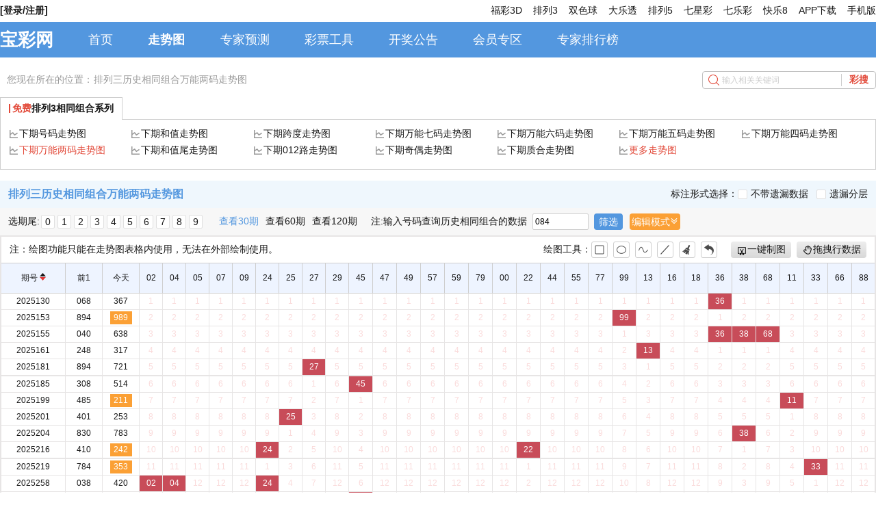

--- FILE ---
content_type: text/html; charset=utf-8
request_url: https://www.8300.cn/zst/p3xtcbwan2zs
body_size: 18156
content:
<!DOCTYPE html>
<html lang="en">

<head>
    <meta charset="UTF-8" />
    <meta http-equiv="X-UA-Compatible" content="IE=edge" />
    <meta name="format-detection" content="telephone=no">
    <title>p3历史相同组合万能两码走势图_宝彩网</title>
    <meta name="keywords" content="排列三历史相同组合万能两码走势图" />
    <meta name="description" content="宝彩网为您提供:排列三历史相同组合万能两码走势图。" />
    <script src="https://static.8300.cn/www8300/js/jquery.min.js"></script>
    <link rel="icon" href="https://static.8300.cn/www8300/images/icon.png" />
    <link rel="stylesheet" href="https://static.8300.cn/www8300/css/common.css?v=202206220699" />
    <link rel="stylesheet" href="https://static.8300.cn/www8300/css/table.css?v=202206220699" />
    <script src="https://static.8300.cn/www8300/js/canvas2images.js"></script>
</head>

<body>
    <header class="container_1280 flex-between">
            <a href="/User/Login" class="login">[登录/注册]</a>
        <div class="right">
            <a href="/3d.html">福彩3D</a>
            <a href="/p3.html">排列3</a>
            <a href="/ssq.html">双色球</a>
            <a href="/dlt.html">大乐透</a>
            <a href="/p5.html">排列5</a>
            <a href="/qxc.html">七星彩</a>
            <a href="/qlc.html">七乐彩</a>
            <a href="/kl8.html">快乐8</a>
            <a href="https://www.8300.cn/app/download">APP下载</a>
            <a href="https://m.8300.cn">手机版</a>
        </div>
    </header>
    <!-- 导航栏 -->
    <nav>
        <div class="container_1280">
            <h1>
                <a href="https://www.8300.cn" class="bcw">宝彩网</a>
            </h1>
            <a href="/" class="">首页</a>
            <a href="/zst/sdnav" class="active">走势图</a>
            <a href="/yc/sf-1.html" class="">专家预测</a>
            <a href="/tools/nav" class="">彩票工具</a>
            <a href="/kjh.html" class="">开奖公告</a>
            <a href="/ProFile/VipCenter" class="">会员专区</a>
            <a href="/rank/sf.html" class="">专家排行榜</a>
        </div>
    </nav>

    <main>
        <div class="container_1280 main-wrap">
            <div class="main-content">
    <!--当前位置和搜索框-->
    <div class="loa-top">
        <div class="loaction-box">
            <span>您现在所在的位置：</span>
            <span>
                <a href="/zst/p3xtcbwan2zs">排列三历史相同组合万能两码走势图</a>
            </span>
        </div>
        <div class="search-box">
            <input id="search" type="text" placeholder="输入相关关键词" />
            <span id="searchBtn">彩搜</span>
        </div>
    </div>
    <div class="zst-table">
<div class="zst-top-wrap">
    <div class="zst-top">
        <div class="item  active">
            <span>免费</span>
            排列3相同组合系列
        </div>
    </div>
    <div class=" show zst-bottom">
        <a href="/zst/p3xtcbchzs" class=''>下期号码走势图</a>
        <a href="/zst/p3xtcbhzzs" class=''>下期和值走势图</a>
        <a href="/zst/p3xtcbkdzs" class=''>下期跨度走势图</a>
        <a href="/zst/p3xtcbwan7zs" class=''>下期万能七码走势图</a>
        <a href="/zst/p3xtcbwan6zs" class=''>下期万能六码走势图</a>
        <a href="/zst/p3xtcbwan5zs" class=''>下期万能五码走势图</a>
        <a href="/zst/p3xtcbwan4zs" class=''>下期万能四码走势图</a>
        <a href="/zst/p3xtcbwan2zs" class='active'>下期万能两码走势图</a>
        <a href="/zst/p3xtcbhzwzs" class=''>下期和值尾走势图</a>
        <a href="/zst/p3xtcb012zs" class=''>下期012路走势图</a>
        <a href="/zst/p3xtcbjozs" class=''>下期奇偶走势图</a>
        <a href="/zst/p3xtcbzhzs" class=''>下期质合走势图</a>
        <a href="/zst/p3nav" class='active'>更多走势图</a>
    </div>
</div>        <div class="toolbar-top">
            <div class="left">
                <h2>排列三历史相同组合万能两码走势图</h2>
            </div>
            <div class="right">
                标注形式选择：
                <label for="no_lost">
                    <input type="checkbox" id="no_lost" />
                    <span></span>
                    不带遗漏数据
                </label>
                <label for="slice_lost">
                    <input type="checkbox" id="slice_lost" />
                    <span></span>
                    遗漏分层
                </label>
            </div>
        </div>
        <div class="toolbar-bottom">
            <div class="xqw">
                选期尾:
                        <a href="javascript:;" onclick="getqiwei(0); return false;" class="">0</a>
                        <a href="javascript:;" onclick="getqiwei(1); return false;" class="">1</a>
                        <a href="javascript:;" onclick="getqiwei(2); return false;" class="">2</a>
                        <a href="javascript:;" onclick="getqiwei(3); return false;" class="">3</a>
                        <a href="javascript:;" onclick="getqiwei(4); return false;" class="">4</a>
                        <a href="javascript:;" onclick="getqiwei(5); return false;" class="">5</a>
                        <a href="javascript:;" onclick="getqiwei(6); return false;" class="">6</a>
                        <a href="javascript:;" onclick="getqiwei(7); return false;" class="">7</a>
                        <a href="javascript:;" onclick="getqiwei(8); return false;" class="">8</a>
                        <a href="javascript:;" onclick="getqiwei(9); return false;" class="">9</a>
            </div>
            <div class="select-some-qi">
                    <a href="javascript:;" onclick="lookcount(30); return false;" class="active">查看30期</a>
                    <a href="javascript:;" onclick="lookcount(60); return false;" class="">查看60期</a>
                    <a href="javascript:;" onclick="lookcount(120); return false;" class="mr24 ">查看120期</a>
            </div>
            <div class="select">
                注:输入号码查询历史相同组合的数据&nbsp;&nbsp;
                <input type="text" placeholder="请输入号码" class="wr-num" value="084" id="txtKjh" autocomplete="off" />
                <div class="filter r-btn" id="btnKjh">筛选</div>
            </div>
            <div class="mode-wrap">
                <span class="edit-mode">编辑模式</span>
                <div class="tip">点击可展开拖拽和画图功能</div>
            </div>
        </div>
        <div class="toolbar-button">
            <div class="left">注：绘图功能只能在走势图表格内使用，无法在外部绘制使用。</div>
            <div class="right">
                <span class="text">绘图工具：</span>
                <div class="canvas-tools">
                    <a href="javascript:;" v="1" class="icon d1"></a>
                    <a href="javascript:;" v="2" class="icon d2"></a>
                    <a href="javascript:;" v="3" class="icon d3"></a>
                    <a href="javascript:;" v="4" class="icon d4"></a>
                    <a href="javascript:;" v="5" class="icon d5"></a>
                    <a href="javascript:;" v="6" class="icon d6"></a>
                </div>
                <div class="save-image">一键制图</div>
                <div class="sort-table">拖拽行数据</div>
            </div>
        </div>
        <div class="chart">
            <table>
                <thead>
                    <tr class="h44">
                        <th class="red-bg wid76 sort_top">
                            期号
                        </th>
                        <th class="red-bg wid44">前1</th>
                        <th class="red-bg wid44">今天</th>
                        <th class="red-bg wid28">02</th>
                        <th class="red-bg wid28">04</th>
                        <th class="red-bg wid28">05</th>
                        <th class="red-bg wid28">07</th>
                        <th class="red-bg wid28">09</th>
                        <th class="red-bg wid28">24</th>
                        <th class="red-bg wid28">25</th>
                        <th class="red-bg wid28">27</th>
                        <th class="red-bg wid28">29</th>
                        <th class="red-bg wid28">45</th>
                        <th class="red-bg wid28">47</th>
                        <th class="red-bg wid28">49</th>
                        <th class="red-bg wid28">57</th>
                        <th class="red-bg wid28">59</th>
                        <th class="red-bg wid28">79</th>
                        <th class="red-bg wid28">00</th>
                        <th class="red-bg wid28">22</th>
                        <th class="red-bg wid28">44</th>
                        <th class="red-bg wid28">55</th>
                        <th class="red-bg wid28">77</th>
                        <th class="red-bg wid28">99</th>
                        <th class="red-bg wid28">13</th>
                        <th class="red-bg wid28">16</th>
                        <th class="red-bg wid28">18</th>
                        <th class="red-bg wid28">36</th>
                        <th class="red-bg wid28">38</th>
                        <th class="red-bg wid28">68</th>
                        <th class="red-bg wid28">11</th>
                        <th class="red-bg wid28">33</th>
                        <th class="red-bg wid28">66</th>
                        <th class="red-bg wid28 br02">88</th>
                    </tr>
                </thead>
                <!-- 走势图 -->
                <tbody class="h24 zst-tb">
                            <tr>
                                <td class="light-pink">2025130</td>
                                <td class="light-pink fw400">068</td>
                                <td class="lilac ">367</td>

                                            <td class="fcqf wid28 yl01 yl">1</td>
                                            <td class="fcqf wid28 yl01 yl">1</td>
                                            <td class="fcqf wid28 yl01 yl">1</td>
                                            <td class="fcqf wid28 yl01 yl">1</td>
                                            <td class="fcqf wid28 yl01 yl">1</td>
                                            <td class="fcqf wid28 yl01 yl">1</td>
                                            <td class="fcqf wid28 yl01 yl">1</td>
                                            <td class="fcqf wid28 yl01 yl">1</td>
                                            <td class="fcqf wid28 yl01 yl">1</td>
                                            <td class="fcqf wid28 yl01 yl">1</td>
                                            <td class="fcqf wid28 yl01 yl">1</td>
                                            <td class="fcqf wid28 yl01 yl">1</td>
                                            <td class="fcqf wid28 yl01 yl">1</td>
                                            <td class="fcqf wid28 yl01 yl">1</td>
                                            <td class="fcqf wid28 yl01 yl">1</td>
                                            <td class="fcqf wid28 yl01 yl">1</td>
                                            <td class="fcqf wid28 yl01 yl">1</td>
                                            <td class="fcqf wid28 yl01 yl">1</td>
                                            <td class="fcqf wid28 yl01 yl">1</td>
                                            <td class="fcqf wid28 yl01 yl">1</td>
                                            <td class="fcqf wid28 yl01 yl">1</td>
                                            <td class="fcqf wid28 yl01 yl">1</td>
                                            <td class="fcqf wid28 yl01 yl">1</td>
                                            <td class="fcqf wid28 yl01 yl">1</td>
                                            <td class="fcqz wid28 yl r-b-ball">36</td>
                                            <td class="fcqf wid28 yl01 yl">1</td>
                                            <td class="fcqf wid28 yl01 yl">1</td>
                                            <td class="fcqf wid28 yl01 yl">1</td>
                                            <td class="fcqf wid28 yl01 yl">1</td>
                                            <td class="fcqf wid28 yl01 yl">1</td>
                                            <td class="fcqf wid28 yl01 yl br02">1</td>
                            </tr>
                            <tr>
                                <td class="light-pink">2025153</td>
                                <td class="light-pink fw400">894</td>
                                <td class="lilac y-block">989</td>

                                            <td class="fcqf wid28 yl01 yl">2</td>
                                            <td class="fcqf wid28 yl01 yl">2</td>
                                            <td class="fcqf wid28 yl01 yl">2</td>
                                            <td class="fcqf wid28 yl01 yl">2</td>
                                            <td class="fcqf wid28 yl01 yl">2</td>
                                            <td class="fcqf wid28 yl01 yl">2</td>
                                            <td class="fcqf wid28 yl01 yl">2</td>
                                            <td class="fcqf wid28 yl01 yl">2</td>
                                            <td class="fcqf wid28 yl01 yl">2</td>
                                            <td class="fcqf wid28 yl01 yl">2</td>
                                            <td class="fcqf wid28 yl01 yl">2</td>
                                            <td class="fcqf wid28 yl01 yl">2</td>
                                            <td class="fcqf wid28 yl01 yl">2</td>
                                            <td class="fcqf wid28 yl01 yl">2</td>
                                            <td class="fcqf wid28 yl01 yl">2</td>
                                            <td class="fcqf wid28 yl01 yl">2</td>
                                            <td class="fcqf wid28 yl01 yl">2</td>
                                            <td class="fcqf wid28 yl01 yl">2</td>
                                            <td class="fcqf wid28 yl01 yl">2</td>
                                            <td class="fcqf wid28 yl01 yl">2</td>
                                            <td class="fcqz wid28 yl r-b-ball">99</td>
                                            <td class="fcqf wid28 yl01 yl">2</td>
                                            <td class="fcqf wid28 yl01 yl">2</td>
                                            <td class="fcqf wid28 yl01 yl">2</td>
                                            <td class="fcqf wid28 yl01 yl">1</td>
                                            <td class="fcqf wid28 yl01 yl">2</td>
                                            <td class="fcqf wid28 yl01 yl">2</td>
                                            <td class="fcqf wid28 yl01 yl">2</td>
                                            <td class="fcqf wid28 yl01 yl">2</td>
                                            <td class="fcqf wid28 yl01 yl">2</td>
                                            <td class="fcqf wid28 yl01 yl br02">2</td>
                            </tr>
                            <tr>
                                <td class="light-pink">2025155</td>
                                <td class="light-pink fw400">040</td>
                                <td class="lilac ">638</td>

                                            <td class="fcqf wid28 yl01 yl">3</td>
                                            <td class="fcqf wid28 yl01 yl">3</td>
                                            <td class="fcqf wid28 yl01 yl">3</td>
                                            <td class="fcqf wid28 yl01 yl">3</td>
                                            <td class="fcqf wid28 yl01 yl">3</td>
                                            <td class="fcqf wid28 yl01 yl">3</td>
                                            <td class="fcqf wid28 yl01 yl">3</td>
                                            <td class="fcqf wid28 yl01 yl">3</td>
                                            <td class="fcqf wid28 yl01 yl">3</td>
                                            <td class="fcqf wid28 yl01 yl">3</td>
                                            <td class="fcqf wid28 yl01 yl">3</td>
                                            <td class="fcqf wid28 yl01 yl">3</td>
                                            <td class="fcqf wid28 yl01 yl">3</td>
                                            <td class="fcqf wid28 yl01 yl">3</td>
                                            <td class="fcqf wid28 yl01 yl">3</td>
                                            <td class="fcqf wid28 yl01 yl">3</td>
                                            <td class="fcqf wid28 yl01 yl">3</td>
                                            <td class="fcqf wid28 yl01 yl">3</td>
                                            <td class="fcqf wid28 yl01 yl">3</td>
                                            <td class="fcqf wid28 yl01 yl">3</td>
                                            <td class="fcqf wid28 yl01 yl">1</td>
                                            <td class="fcqf wid28 yl01 yl">3</td>
                                            <td class="fcqf wid28 yl01 yl">3</td>
                                            <td class="fcqf wid28 yl01 yl">3</td>
                                            <td class="fcqz wid28 yl r-b-ball">36</td>
                                            <td class="fcqz wid28 yl r-b-ball">38</td>
                                            <td class="fcqz wid28 yl r-b-ball">68</td>
                                            <td class="fcqf wid28 yl01 yl">3</td>
                                            <td class="fcqf wid28 yl01 yl">3</td>
                                            <td class="fcqf wid28 yl01 yl">3</td>
                                            <td class="fcqf wid28 yl01 yl br02">3</td>
                            </tr>
                            <tr>
                                <td class="light-pink">2025161</td>
                                <td class="light-pink fw400">248</td>
                                <td class="lilac ">317</td>

                                            <td class="fcqf wid28 yl01 yl">4</td>
                                            <td class="fcqf wid28 yl01 yl">4</td>
                                            <td class="fcqf wid28 yl01 yl">4</td>
                                            <td class="fcqf wid28 yl01 yl">4</td>
                                            <td class="fcqf wid28 yl01 yl">4</td>
                                            <td class="fcqf wid28 yl01 yl">4</td>
                                            <td class="fcqf wid28 yl01 yl">4</td>
                                            <td class="fcqf wid28 yl01 yl">4</td>
                                            <td class="fcqf wid28 yl01 yl">4</td>
                                            <td class="fcqf wid28 yl01 yl">4</td>
                                            <td class="fcqf wid28 yl01 yl">4</td>
                                            <td class="fcqf wid28 yl01 yl">4</td>
                                            <td class="fcqf wid28 yl01 yl">4</td>
                                            <td class="fcqf wid28 yl01 yl">4</td>
                                            <td class="fcqf wid28 yl01 yl">4</td>
                                            <td class="fcqf wid28 yl01 yl">4</td>
                                            <td class="fcqf wid28 yl01 yl">4</td>
                                            <td class="fcqf wid28 yl01 yl">4</td>
                                            <td class="fcqf wid28 yl01 yl">4</td>
                                            <td class="fcqf wid28 yl01 yl">4</td>
                                            <td class="fcqf wid28 yl01 yl">2</td>
                                            <td class="fcqz wid28 yl r-b-ball">13</td>
                                            <td class="fcqf wid28 yl01 yl">4</td>
                                            <td class="fcqf wid28 yl01 yl">4</td>
                                            <td class="fcqf wid28 yl01 yl">1</td>
                                            <td class="fcqf wid28 yl01 yl">1</td>
                                            <td class="fcqf wid28 yl01 yl">1</td>
                                            <td class="fcqf wid28 yl01 yl">4</td>
                                            <td class="fcqf wid28 yl01 yl">4</td>
                                            <td class="fcqf wid28 yl01 yl">4</td>
                                            <td class="fcqf wid28 yl01 yl br02">4</td>
                            </tr>
                            <tr>
                                <td class="light-pink">2025181</td>
                                <td class="light-pink fw400">894</td>
                                <td class="lilac ">721</td>

                                            <td class="fcqf wid28 yl01 yl">5</td>
                                            <td class="fcqf wid28 yl01 yl">5</td>
                                            <td class="fcqf wid28 yl01 yl">5</td>
                                            <td class="fcqf wid28 yl01 yl">5</td>
                                            <td class="fcqf wid28 yl01 yl">5</td>
                                            <td class="fcqf wid28 yl01 yl">5</td>
                                            <td class="fcqf wid28 yl01 yl">5</td>
                                            <td class="fcqz wid28 yl r-b-ball">27</td>
                                            <td class="fcqf wid28 yl01 yl">5</td>
                                            <td class="fcqf wid28 yl01 yl">5</td>
                                            <td class="fcqf wid28 yl01 yl">5</td>
                                            <td class="fcqf wid28 yl01 yl">5</td>
                                            <td class="fcqf wid28 yl01 yl">5</td>
                                            <td class="fcqf wid28 yl01 yl">5</td>
                                            <td class="fcqf wid28 yl01 yl">5</td>
                                            <td class="fcqf wid28 yl01 yl">5</td>
                                            <td class="fcqf wid28 yl01 yl">5</td>
                                            <td class="fcqf wid28 yl01 yl">5</td>
                                            <td class="fcqf wid28 yl01 yl">5</td>
                                            <td class="fcqf wid28 yl01 yl">5</td>
                                            <td class="fcqf wid28 yl01 yl">3</td>
                                            <td class="fcqf wid28 yl01 yl">1</td>
                                            <td class="fcqf wid28 yl01 yl">5</td>
                                            <td class="fcqf wid28 yl01 yl">5</td>
                                            <td class="fcqf wid28 yl01 yl">2</td>
                                            <td class="fcqf wid28 yl01 yl">2</td>
                                            <td class="fcqf wid28 yl01 yl">2</td>
                                            <td class="fcqf wid28 yl01 yl">5</td>
                                            <td class="fcqf wid28 yl01 yl">5</td>
                                            <td class="fcqf wid28 yl01 yl">5</td>
                                            <td class="fcqf wid28 yl01 yl br02">5</td>
                            </tr>
                            <tr>
                                <td class="light-pink">2025185</td>
                                <td class="light-pink fw400">308</td>
                                <td class="lilac ">514</td>

                                            <td class="fcqf wid28 yl01 yl">6</td>
                                            <td class="fcqf wid28 yl01 yl">6</td>
                                            <td class="fcqf wid28 yl01 yl">6</td>
                                            <td class="fcqf wid28 yl01 yl">6</td>
                                            <td class="fcqf wid28 yl01 yl">6</td>
                                            <td class="fcqf wid28 yl01 yl">6</td>
                                            <td class="fcqf wid28 yl01 yl">6</td>
                                            <td class="fcqf wid28 yl01 yl">1</td>
                                            <td class="fcqf wid28 yl01 yl">6</td>
                                            <td class="fcqz wid28 yl r-b-ball">45</td>
                                            <td class="fcqf wid28 yl01 yl">6</td>
                                            <td class="fcqf wid28 yl01 yl">6</td>
                                            <td class="fcqf wid28 yl01 yl">6</td>
                                            <td class="fcqf wid28 yl01 yl">6</td>
                                            <td class="fcqf wid28 yl01 yl">6</td>
                                            <td class="fcqf wid28 yl01 yl">6</td>
                                            <td class="fcqf wid28 yl01 yl">6</td>
                                            <td class="fcqf wid28 yl01 yl">6</td>
                                            <td class="fcqf wid28 yl01 yl">6</td>
                                            <td class="fcqf wid28 yl01 yl">6</td>
                                            <td class="fcqf wid28 yl01 yl">4</td>
                                            <td class="fcqf wid28 yl01 yl">2</td>
                                            <td class="fcqf wid28 yl01 yl">6</td>
                                            <td class="fcqf wid28 yl01 yl">6</td>
                                            <td class="fcqf wid28 yl01 yl">3</td>
                                            <td class="fcqf wid28 yl01 yl">3</td>
                                            <td class="fcqf wid28 yl01 yl">3</td>
                                            <td class="fcqf wid28 yl01 yl">6</td>
                                            <td class="fcqf wid28 yl01 yl">6</td>
                                            <td class="fcqf wid28 yl01 yl">6</td>
                                            <td class="fcqf wid28 yl01 yl br02">6</td>
                            </tr>
                            <tr>
                                <td class="light-pink">2025199</td>
                                <td class="light-pink fw400">485</td>
                                <td class="lilac y-block">211</td>

                                            <td class="fcqf wid28 yl01 yl">7</td>
                                            <td class="fcqf wid28 yl01 yl">7</td>
                                            <td class="fcqf wid28 yl01 yl">7</td>
                                            <td class="fcqf wid28 yl01 yl">7</td>
                                            <td class="fcqf wid28 yl01 yl">7</td>
                                            <td class="fcqf wid28 yl01 yl">7</td>
                                            <td class="fcqf wid28 yl01 yl">7</td>
                                            <td class="fcqf wid28 yl01 yl">2</td>
                                            <td class="fcqf wid28 yl01 yl">7</td>
                                            <td class="fcqf wid28 yl01 yl">1</td>
                                            <td class="fcqf wid28 yl01 yl">7</td>
                                            <td class="fcqf wid28 yl01 yl">7</td>
                                            <td class="fcqf wid28 yl01 yl">7</td>
                                            <td class="fcqf wid28 yl01 yl">7</td>
                                            <td class="fcqf wid28 yl01 yl">7</td>
                                            <td class="fcqf wid28 yl01 yl">7</td>
                                            <td class="fcqf wid28 yl01 yl">7</td>
                                            <td class="fcqf wid28 yl01 yl">7</td>
                                            <td class="fcqf wid28 yl01 yl">7</td>
                                            <td class="fcqf wid28 yl01 yl">7</td>
                                            <td class="fcqf wid28 yl01 yl">5</td>
                                            <td class="fcqf wid28 yl01 yl">3</td>
                                            <td class="fcqf wid28 yl01 yl">7</td>
                                            <td class="fcqf wid28 yl01 yl">7</td>
                                            <td class="fcqf wid28 yl01 yl">4</td>
                                            <td class="fcqf wid28 yl01 yl">4</td>
                                            <td class="fcqf wid28 yl01 yl">4</td>
                                            <td class="fcqz wid28 yl r-b-ball">11</td>
                                            <td class="fcqf wid28 yl01 yl">7</td>
                                            <td class="fcqf wid28 yl01 yl">7</td>
                                            <td class="fcqf wid28 yl01 yl br02">7</td>
                            </tr>
                            <tr>
                                <td class="light-pink">2025201</td>
                                <td class="light-pink fw400">401</td>
                                <td class="lilac ">253</td>

                                            <td class="fcqf wid28 yl01 yl">8</td>
                                            <td class="fcqf wid28 yl01 yl">8</td>
                                            <td class="fcqf wid28 yl01 yl">8</td>
                                            <td class="fcqf wid28 yl01 yl">8</td>
                                            <td class="fcqf wid28 yl01 yl">8</td>
                                            <td class="fcqf wid28 yl01 yl">8</td>
                                            <td class="fcqz wid28 yl r-b-ball">25</td>
                                            <td class="fcqf wid28 yl01 yl">3</td>
                                            <td class="fcqf wid28 yl01 yl">8</td>
                                            <td class="fcqf wid28 yl01 yl">2</td>
                                            <td class="fcqf wid28 yl01 yl">8</td>
                                            <td class="fcqf wid28 yl01 yl">8</td>
                                            <td class="fcqf wid28 yl01 yl">8</td>
                                            <td class="fcqf wid28 yl01 yl">8</td>
                                            <td class="fcqf wid28 yl01 yl">8</td>
                                            <td class="fcqf wid28 yl01 yl">8</td>
                                            <td class="fcqf wid28 yl01 yl">8</td>
                                            <td class="fcqf wid28 yl01 yl">8</td>
                                            <td class="fcqf wid28 yl01 yl">8</td>
                                            <td class="fcqf wid28 yl01 yl">8</td>
                                            <td class="fcqf wid28 yl01 yl">6</td>
                                            <td class="fcqf wid28 yl01 yl">4</td>
                                            <td class="fcqf wid28 yl01 yl">8</td>
                                            <td class="fcqf wid28 yl01 yl">8</td>
                                            <td class="fcqf wid28 yl01 yl">5</td>
                                            <td class="fcqf wid28 yl01 yl">5</td>
                                            <td class="fcqf wid28 yl01 yl">5</td>
                                            <td class="fcqf wid28 yl01 yl">1</td>
                                            <td class="fcqf wid28 yl01 yl">8</td>
                                            <td class="fcqf wid28 yl01 yl">8</td>
                                            <td class="fcqf wid28 yl01 yl br02">8</td>
                            </tr>
                            <tr>
                                <td class="light-pink">2025204</td>
                                <td class="light-pink fw400">830</td>
                                <td class="lilac ">783</td>

                                            <td class="fcqf wid28 yl01 yl">9</td>
                                            <td class="fcqf wid28 yl01 yl">9</td>
                                            <td class="fcqf wid28 yl01 yl">9</td>
                                            <td class="fcqf wid28 yl01 yl">9</td>
                                            <td class="fcqf wid28 yl01 yl">9</td>
                                            <td class="fcqf wid28 yl01 yl">9</td>
                                            <td class="fcqf wid28 yl01 yl">1</td>
                                            <td class="fcqf wid28 yl01 yl">4</td>
                                            <td class="fcqf wid28 yl01 yl">9</td>
                                            <td class="fcqf wid28 yl01 yl">3</td>
                                            <td class="fcqf wid28 yl01 yl">9</td>
                                            <td class="fcqf wid28 yl01 yl">9</td>
                                            <td class="fcqf wid28 yl01 yl">9</td>
                                            <td class="fcqf wid28 yl01 yl">9</td>
                                            <td class="fcqf wid28 yl01 yl">9</td>
                                            <td class="fcqf wid28 yl01 yl">9</td>
                                            <td class="fcqf wid28 yl01 yl">9</td>
                                            <td class="fcqf wid28 yl01 yl">9</td>
                                            <td class="fcqf wid28 yl01 yl">9</td>
                                            <td class="fcqf wid28 yl01 yl">9</td>
                                            <td class="fcqf wid28 yl01 yl">7</td>
                                            <td class="fcqf wid28 yl01 yl">5</td>
                                            <td class="fcqf wid28 yl01 yl">9</td>
                                            <td class="fcqf wid28 yl01 yl">9</td>
                                            <td class="fcqf wid28 yl01 yl">6</td>
                                            <td class="fcqz wid28 yl r-b-ball">38</td>
                                            <td class="fcqf wid28 yl01 yl">6</td>
                                            <td class="fcqf wid28 yl01 yl">2</td>
                                            <td class="fcqf wid28 yl01 yl">9</td>
                                            <td class="fcqf wid28 yl01 yl">9</td>
                                            <td class="fcqf wid28 yl01 yl br02">9</td>
                            </tr>
                            <tr>
                                <td class="light-pink">2025216</td>
                                <td class="light-pink fw400">410</td>
                                <td class="lilac y-block">242</td>

                                            <td class="fcqf wid28 yl01 yl">10</td>
                                            <td class="fcqf wid28 yl01 yl">10</td>
                                            <td class="fcqf wid28 yl01 yl">10</td>
                                            <td class="fcqf wid28 yl01 yl">10</td>
                                            <td class="fcqf wid28 yl01 yl">10</td>
                                            <td class="fcqz wid28 yl r-b-ball">24</td>
                                            <td class="fcqf wid28 yl01 yl">2</td>
                                            <td class="fcqf wid28 yl01 yl">5</td>
                                            <td class="fcqf wid28 yl01 yl">10</td>
                                            <td class="fcqf wid28 yl01 yl">4</td>
                                            <td class="fcqf wid28 yl01 yl">10</td>
                                            <td class="fcqf wid28 yl01 yl">10</td>
                                            <td class="fcqf wid28 yl01 yl">10</td>
                                            <td class="fcqf wid28 yl01 yl">10</td>
                                            <td class="fcqf wid28 yl01 yl">10</td>
                                            <td class="fcqf wid28 yl01 yl">10</td>
                                            <td class="fcqz wid28 yl r-b-ball">22</td>
                                            <td class="fcqf wid28 yl01 yl">10</td>
                                            <td class="fcqf wid28 yl01 yl">10</td>
                                            <td class="fcqf wid28 yl01 yl">10</td>
                                            <td class="fcqf wid28 yl01 yl">8</td>
                                            <td class="fcqf wid28 yl01 yl">6</td>
                                            <td class="fcqf wid28 yl01 yl">10</td>
                                            <td class="fcqf wid28 yl01 yl">10</td>
                                            <td class="fcqf wid28 yl01 yl">7</td>
                                            <td class="fcqf wid28 yl01 yl">1</td>
                                            <td class="fcqf wid28 yl01 yl">7</td>
                                            <td class="fcqf wid28 yl01 yl">3</td>
                                            <td class="fcqf wid28 yl01 yl">10</td>
                                            <td class="fcqf wid28 yl01 yl">10</td>
                                            <td class="fcqf wid28 yl01 yl br02">10</td>
                            </tr>
                            <tr>
                                <td class="light-pink">2025219</td>
                                <td class="light-pink fw400">784</td>
                                <td class="lilac y-block">353</td>

                                            <td class="fcqf wid28 yl01 yl">11</td>
                                            <td class="fcqf wid28 yl01 yl">11</td>
                                            <td class="fcqf wid28 yl01 yl">11</td>
                                            <td class="fcqf wid28 yl01 yl">11</td>
                                            <td class="fcqf wid28 yl01 yl">11</td>
                                            <td class="fcqf wid28 yl01 yl">1</td>
                                            <td class="fcqf wid28 yl01 yl">3</td>
                                            <td class="fcqf wid28 yl01 yl">6</td>
                                            <td class="fcqf wid28 yl01 yl">11</td>
                                            <td class="fcqf wid28 yl01 yl">5</td>
                                            <td class="fcqf wid28 yl01 yl">11</td>
                                            <td class="fcqf wid28 yl01 yl">11</td>
                                            <td class="fcqf wid28 yl01 yl">11</td>
                                            <td class="fcqf wid28 yl01 yl">11</td>
                                            <td class="fcqf wid28 yl01 yl">11</td>
                                            <td class="fcqf wid28 yl01 yl">11</td>
                                            <td class="fcqf wid28 yl01 yl">1</td>
                                            <td class="fcqf wid28 yl01 yl">11</td>
                                            <td class="fcqf wid28 yl01 yl">11</td>
                                            <td class="fcqf wid28 yl01 yl">11</td>
                                            <td class="fcqf wid28 yl01 yl">9</td>
                                            <td class="fcqf wid28 yl01 yl">7</td>
                                            <td class="fcqf wid28 yl01 yl">11</td>
                                            <td class="fcqf wid28 yl01 yl">11</td>
                                            <td class="fcqf wid28 yl01 yl">8</td>
                                            <td class="fcqf wid28 yl01 yl">2</td>
                                            <td class="fcqf wid28 yl01 yl">8</td>
                                            <td class="fcqf wid28 yl01 yl">4</td>
                                            <td class="fcqz wid28 yl r-b-ball">33</td>
                                            <td class="fcqf wid28 yl01 yl">11</td>
                                            <td class="fcqf wid28 yl01 yl br02">11</td>
                            </tr>
                            <tr>
                                <td class="light-pink">2025258</td>
                                <td class="light-pink fw400">038</td>
                                <td class="lilac ">420</td>

                                            <td class="fcqz wid28 yl r-b-ball">02</td>
                                            <td class="fcqz wid28 yl r-b-ball">04</td>
                                            <td class="fcqf wid28 yl01 yl">12</td>
                                            <td class="fcqf wid28 yl01 yl">12</td>
                                            <td class="fcqf wid28 yl01 yl">12</td>
                                            <td class="fcqz wid28 yl r-b-ball">24</td>
                                            <td class="fcqf wid28 yl01 yl">4</td>
                                            <td class="fcqf wid28 yl01 yl">7</td>
                                            <td class="fcqf wid28 yl01 yl">12</td>
                                            <td class="fcqf wid28 yl01 yl">6</td>
                                            <td class="fcqf wid28 yl01 yl">12</td>
                                            <td class="fcqf wid28 yl01 yl">12</td>
                                            <td class="fcqf wid28 yl01 yl">12</td>
                                            <td class="fcqf wid28 yl01 yl">12</td>
                                            <td class="fcqf wid28 yl01 yl">12</td>
                                            <td class="fcqf wid28 yl01 yl">12</td>
                                            <td class="fcqf wid28 yl01 yl">2</td>
                                            <td class="fcqf wid28 yl01 yl">12</td>
                                            <td class="fcqf wid28 yl01 yl">12</td>
                                            <td class="fcqf wid28 yl01 yl">12</td>
                                            <td class="fcqf wid28 yl01 yl">10</td>
                                            <td class="fcqf wid28 yl01 yl">8</td>
                                            <td class="fcqf wid28 yl01 yl">12</td>
                                            <td class="fcqf wid28 yl01 yl">12</td>
                                            <td class="fcqf wid28 yl01 yl">9</td>
                                            <td class="fcqf wid28 yl01 yl">3</td>
                                            <td class="fcqf wid28 yl01 yl">9</td>
                                            <td class="fcqf wid28 yl01 yl">5</td>
                                            <td class="fcqf wid28 yl01 yl">1</td>
                                            <td class="fcqf wid28 yl01 yl">12</td>
                                            <td class="fcqf wid28 yl01 yl br02">12</td>
                            </tr>
                            <tr>
                                <td class="light-pink">2025259</td>
                                <td class="light-pink fw400">420</td>
                                <td class="lilac ">514</td>

                                            <td class="fcqf wid28 yl01 yl">1</td>
                                            <td class="fcqf wid28 yl01 yl">1</td>
                                            <td class="fcqf wid28 yl01 yl">13</td>
                                            <td class="fcqf wid28 yl01 yl">13</td>
                                            <td class="fcqf wid28 yl01 yl">13</td>
                                            <td class="fcqf wid28 yl01 yl">1</td>
                                            <td class="fcqf wid28 yl01 yl">5</td>
                                            <td class="fcqf wid28 yl01 yl">8</td>
                                            <td class="fcqf wid28 yl01 yl">13</td>
                                            <td class="fcqz wid28 yl r-b-ball">45</td>
                                            <td class="fcqf wid28 yl01 yl">13</td>
                                            <td class="fcqf wid28 yl01 yl">13</td>
                                            <td class="fcqf wid28 yl01 yl">13</td>
                                            <td class="fcqf wid28 yl01 yl">13</td>
                                            <td class="fcqf wid28 yl01 yl">13</td>
                                            <td class="fcqf wid28 yl01 yl">13</td>
                                            <td class="fcqf wid28 yl01 yl">3</td>
                                            <td class="fcqf wid28 yl01 yl">13</td>
                                            <td class="fcqf wid28 yl01 yl">13</td>
                                            <td class="fcqf wid28 yl01 yl">13</td>
                                            <td class="fcqf wid28 yl01 yl">11</td>
                                            <td class="fcqf wid28 yl01 yl">9</td>
                                            <td class="fcqf wid28 yl01 yl">13</td>
                                            <td class="fcqf wid28 yl01 yl">13</td>
                                            <td class="fcqf wid28 yl01 yl">10</td>
                                            <td class="fcqf wid28 yl01 yl">4</td>
                                            <td class="fcqf wid28 yl01 yl">10</td>
                                            <td class="fcqf wid28 yl01 yl">6</td>
                                            <td class="fcqf wid28 yl01 yl">2</td>
                                            <td class="fcqf wid28 yl01 yl">13</td>
                                            <td class="fcqf wid28 yl01 yl br02">13</td>
                            </tr>
                            <tr>
                                <td class="light-pink">2025263</td>
                                <td class="light-pink fw400">148</td>
                                <td class="lilac y-block">202</td>

                                            <td class="fcqz wid28 yl r-b-ball">02</td>
                                            <td class="fcqf wid28 yl01 yl">2</td>
                                            <td class="fcqf wid28 yl01 yl">14</td>
                                            <td class="fcqf wid28 yl01 yl">14</td>
                                            <td class="fcqf wid28 yl01 yl">14</td>
                                            <td class="fcqf wid28 yl01 yl">2</td>
                                            <td class="fcqf wid28 yl01 yl">6</td>
                                            <td class="fcqf wid28 yl01 yl">9</td>
                                            <td class="fcqf wid28 yl01 yl">14</td>
                                            <td class="fcqf wid28 yl01 yl">1</td>
                                            <td class="fcqf wid28 yl01 yl">14</td>
                                            <td class="fcqf wid28 yl01 yl">14</td>
                                            <td class="fcqf wid28 yl01 yl">14</td>
                                            <td class="fcqf wid28 yl01 yl">14</td>
                                            <td class="fcqf wid28 yl01 yl">14</td>
                                            <td class="fcqf wid28 yl01 yl">14</td>
                                            <td class="fcqz wid28 yl r-b-ball">22</td>
                                            <td class="fcqf wid28 yl01 yl">14</td>
                                            <td class="fcqf wid28 yl01 yl">14</td>
                                            <td class="fcqf wid28 yl01 yl">14</td>
                                            <td class="fcqf wid28 yl01 yl">12</td>
                                            <td class="fcqf wid28 yl01 yl">10</td>
                                            <td class="fcqf wid28 yl01 yl">14</td>
                                            <td class="fcqf wid28 yl01 yl">14</td>
                                            <td class="fcqf wid28 yl01 yl">11</td>
                                            <td class="fcqf wid28 yl01 yl">5</td>
                                            <td class="fcqf wid28 yl01 yl">11</td>
                                            <td class="fcqf wid28 yl01 yl">7</td>
                                            <td class="fcqf wid28 yl01 yl">3</td>
                                            <td class="fcqf wid28 yl01 yl">14</td>
                                            <td class="fcqf wid28 yl01 yl br02">14</td>
                            </tr>
                            <tr>
                                <td class="light-pink">2025270</td>
                                <td class="light-pink fw400">018</td>
                                <td class="lilac y-block">898</td>

                                            <td class="fcqf wid28 yl01 yl">1</td>
                                            <td class="fcqf wid28 yl01 yl">3</td>
                                            <td class="fcqf wid28 yl01 yl">15</td>
                                            <td class="fcqf wid28 yl01 yl">15</td>
                                            <td class="fcqf wid28 yl01 yl">15</td>
                                            <td class="fcqf wid28 yl01 yl">3</td>
                                            <td class="fcqf wid28 yl01 yl">7</td>
                                            <td class="fcqf wid28 yl01 yl">10</td>
                                            <td class="fcqf wid28 yl01 yl">15</td>
                                            <td class="fcqf wid28 yl01 yl">2</td>
                                            <td class="fcqf wid28 yl01 yl">15</td>
                                            <td class="fcqf wid28 yl01 yl">15</td>
                                            <td class="fcqf wid28 yl01 yl">15</td>
                                            <td class="fcqf wid28 yl01 yl">15</td>
                                            <td class="fcqf wid28 yl01 yl">15</td>
                                            <td class="fcqf wid28 yl01 yl">15</td>
                                            <td class="fcqf wid28 yl01 yl">1</td>
                                            <td class="fcqf wid28 yl01 yl">15</td>
                                            <td class="fcqf wid28 yl01 yl">15</td>
                                            <td class="fcqf wid28 yl01 yl">15</td>
                                            <td class="fcqf wid28 yl01 yl">13</td>
                                            <td class="fcqf wid28 yl01 yl">11</td>
                                            <td class="fcqf wid28 yl01 yl">15</td>
                                            <td class="fcqf wid28 yl01 yl">15</td>
                                            <td class="fcqf wid28 yl01 yl">12</td>
                                            <td class="fcqf wid28 yl01 yl">6</td>
                                            <td class="fcqf wid28 yl01 yl">12</td>
                                            <td class="fcqf wid28 yl01 yl">8</td>
                                            <td class="fcqf wid28 yl01 yl">4</td>
                                            <td class="fcqf wid28 yl01 yl">15</td>
                                            <td class="fcqz yl wid28 r-b-ball br02">88</td>
                            </tr>
                            <tr>
                                <td class="light-pink">2025287</td>
                                <td class="light-pink fw400">180</td>
                                <td class="lilac ">504</td>

                                            <td class="fcqf wid28 yl01 yl">2</td>
                                            <td class="fcqz wid28 yl r-b-ball">04</td>
                                            <td class="fcqz wid28 yl r-b-ball">05</td>
                                            <td class="fcqf wid28 yl01 yl">16</td>
                                            <td class="fcqf wid28 yl01 yl">16</td>
                                            <td class="fcqf wid28 yl01 yl">4</td>
                                            <td class="fcqf wid28 yl01 yl">8</td>
                                            <td class="fcqf wid28 yl01 yl">11</td>
                                            <td class="fcqf wid28 yl01 yl">16</td>
                                            <td class="fcqz wid28 yl r-b-ball">45</td>
                                            <td class="fcqf wid28 yl01 yl">16</td>
                                            <td class="fcqf wid28 yl01 yl">16</td>
                                            <td class="fcqf wid28 yl01 yl">16</td>
                                            <td class="fcqf wid28 yl01 yl">16</td>
                                            <td class="fcqf wid28 yl01 yl">16</td>
                                            <td class="fcqf wid28 yl01 yl">16</td>
                                            <td class="fcqf wid28 yl01 yl">2</td>
                                            <td class="fcqf wid28 yl01 yl">16</td>
                                            <td class="fcqf wid28 yl01 yl">16</td>
                                            <td class="fcqf wid28 yl01 yl">16</td>
                                            <td class="fcqf wid28 yl01 yl">14</td>
                                            <td class="fcqf wid28 yl01 yl">12</td>
                                            <td class="fcqf wid28 yl01 yl">16</td>
                                            <td class="fcqf wid28 yl01 yl">16</td>
                                            <td class="fcqf wid28 yl01 yl">13</td>
                                            <td class="fcqf wid28 yl01 yl">7</td>
                                            <td class="fcqf wid28 yl01 yl">13</td>
                                            <td class="fcqf wid28 yl01 yl">9</td>
                                            <td class="fcqf wid28 yl01 yl">5</td>
                                            <td class="fcqf wid28 yl01 yl">16</td>
                                            <td class="fcqf wid28 yl01 yl br02">1</td>
                            </tr>
                            <tr>
                                <td class="light-pink">2025288</td>
                                <td class="light-pink fw400">504</td>
                                <td class="lilac ">685</td>

                                            <td class="fcqf wid28 yl01 yl">3</td>
                                            <td class="fcqf wid28 yl01 yl">1</td>
                                            <td class="fcqf wid28 yl01 yl">1</td>
                                            <td class="fcqf wid28 yl01 yl">17</td>
                                            <td class="fcqf wid28 yl01 yl">17</td>
                                            <td class="fcqf wid28 yl01 yl">5</td>
                                            <td class="fcqf wid28 yl01 yl">9</td>
                                            <td class="fcqf wid28 yl01 yl">12</td>
                                            <td class="fcqf wid28 yl01 yl">17</td>
                                            <td class="fcqf wid28 yl01 yl">1</td>
                                            <td class="fcqf wid28 yl01 yl">17</td>
                                            <td class="fcqf wid28 yl01 yl">17</td>
                                            <td class="fcqf wid28 yl01 yl">17</td>
                                            <td class="fcqf wid28 yl01 yl">17</td>
                                            <td class="fcqf wid28 yl01 yl">17</td>
                                            <td class="fcqf wid28 yl01 yl">17</td>
                                            <td class="fcqf wid28 yl01 yl">3</td>
                                            <td class="fcqf wid28 yl01 yl">17</td>
                                            <td class="fcqf wid28 yl01 yl">17</td>
                                            <td class="fcqf wid28 yl01 yl">17</td>
                                            <td class="fcqf wid28 yl01 yl">15</td>
                                            <td class="fcqf wid28 yl01 yl">13</td>
                                            <td class="fcqf wid28 yl01 yl">17</td>
                                            <td class="fcqf wid28 yl01 yl">17</td>
                                            <td class="fcqf wid28 yl01 yl">14</td>
                                            <td class="fcqf wid28 yl01 yl">8</td>
                                            <td class="fcqz wid28 yl r-b-ball">68</td>
                                            <td class="fcqf wid28 yl01 yl">10</td>
                                            <td class="fcqf wid28 yl01 yl">6</td>
                                            <td class="fcqf wid28 yl01 yl">17</td>
                                            <td class="fcqf wid28 yl01 yl br02">2</td>
                            </tr>
                            <tr>
                                <td class="light-pink">2025291</td>
                                <td class="light-pink fw400">948</td>
                                <td class="lilac ">673</td>

                                            <td class="fcqf wid28 yl01 yl">4</td>
                                            <td class="fcqf wid28 yl01 yl">2</td>
                                            <td class="fcqf wid28 yl01 yl">2</td>
                                            <td class="fcqf wid28 yl01 yl">18</td>
                                            <td class="fcqf wid28 yl01 yl">18</td>
                                            <td class="fcqf wid28 yl01 yl">6</td>
                                            <td class="fcqf wid28 yl01 yl">10</td>
                                            <td class="fcqf wid28 yl01 yl">13</td>
                                            <td class="fcqf wid28 yl01 yl">18</td>
                                            <td class="fcqf wid28 yl01 yl">2</td>
                                            <td class="fcqf wid28 yl01 yl">18</td>
                                            <td class="fcqf wid28 yl01 yl">18</td>
                                            <td class="fcqf wid28 yl01 yl">18</td>
                                            <td class="fcqf wid28 yl01 yl">18</td>
                                            <td class="fcqf wid28 yl01 yl">18</td>
                                            <td class="fcqf wid28 yl01 yl">18</td>
                                            <td class="fcqf wid28 yl01 yl">4</td>
                                            <td class="fcqf wid28 yl01 yl">18</td>
                                            <td class="fcqf wid28 yl01 yl">18</td>
                                            <td class="fcqf wid28 yl01 yl">18</td>
                                            <td class="fcqf wid28 yl01 yl">16</td>
                                            <td class="fcqf wid28 yl01 yl">14</td>
                                            <td class="fcqf wid28 yl01 yl">18</td>
                                            <td class="fcqf wid28 yl01 yl">18</td>
                                            <td class="fcqz wid28 yl r-b-ball">36</td>
                                            <td class="fcqf wid28 yl01 yl">9</td>
                                            <td class="fcqf wid28 yl01 yl">1</td>
                                            <td class="fcqf wid28 yl01 yl">11</td>
                                            <td class="fcqf wid28 yl01 yl">7</td>
                                            <td class="fcqf wid28 yl01 yl">18</td>
                                            <td class="fcqf wid28 yl01 yl br02">3</td>
                            </tr>
                            <tr>
                                <td class="light-pink">2025293</td>
                                <td class="light-pink fw400">094</td>
                                <td class="lilac y-block">994</td>

                                            <td class="fcqf wid28 yl01 yl">5</td>
                                            <td class="fcqf wid28 yl01 yl">3</td>
                                            <td class="fcqf wid28 yl01 yl">3</td>
                                            <td class="fcqf wid28 yl01 yl">19</td>
                                            <td class="fcqf wid28 yl01 yl">19</td>
                                            <td class="fcqf wid28 yl01 yl">7</td>
                                            <td class="fcqf wid28 yl01 yl">11</td>
                                            <td class="fcqf wid28 yl01 yl">14</td>
                                            <td class="fcqf wid28 yl01 yl">19</td>
                                            <td class="fcqf wid28 yl01 yl">3</td>
                                            <td class="fcqf wid28 yl01 yl">19</td>
                                            <td class="fcqz wid28 yl r-b-ball">49</td>
                                            <td class="fcqf wid28 yl01 yl">19</td>
                                            <td class="fcqf wid28 yl01 yl">19</td>
                                            <td class="fcqf wid28 yl01 yl">19</td>
                                            <td class="fcqf wid28 yl01 yl">19</td>
                                            <td class="fcqf wid28 yl01 yl">5</td>
                                            <td class="fcqf wid28 yl01 yl">19</td>
                                            <td class="fcqf wid28 yl01 yl">19</td>
                                            <td class="fcqf wid28 yl01 yl">19</td>
                                            <td class="fcqz wid28 yl r-b-ball">99</td>
                                            <td class="fcqf wid28 yl01 yl">15</td>
                                            <td class="fcqf wid28 yl01 yl">19</td>
                                            <td class="fcqf wid28 yl01 yl">19</td>
                                            <td class="fcqf wid28 yl01 yl">1</td>
                                            <td class="fcqf wid28 yl01 yl">10</td>
                                            <td class="fcqf wid28 yl01 yl">2</td>
                                            <td class="fcqf wid28 yl01 yl">12</td>
                                            <td class="fcqf wid28 yl01 yl">8</td>
                                            <td class="fcqf wid28 yl01 yl">19</td>
                                            <td class="fcqf wid28 yl01 yl br02">4</td>
                            </tr>
                            <tr>
                                <td class="light-pink">2025300</td>
                                <td class="light-pink fw400">843</td>
                                <td class="lilac ">582</td>

                                            <td class="fcqf wid28 yl01 yl">6</td>
                                            <td class="fcqf wid28 yl01 yl">4</td>
                                            <td class="fcqf wid28 yl01 yl">4</td>
                                            <td class="fcqf wid28 yl01 yl">20</td>
                                            <td class="fcqf wid28 yl01 yl">20</td>
                                            <td class="fcqf wid28 yl01 yl">8</td>
                                            <td class="fcqz wid28 yl r-b-ball">25</td>
                                            <td class="fcqf wid28 yl01 yl">15</td>
                                            <td class="fcqf wid28 yl01 yl">20</td>
                                            <td class="fcqf wid28 yl01 yl">4</td>
                                            <td class="fcqf wid28 yl01 yl">20</td>
                                            <td class="fcqf wid28 yl01 yl">1</td>
                                            <td class="fcqf wid28 yl01 yl">20</td>
                                            <td class="fcqf wid28 yl01 yl">20</td>
                                            <td class="fcqf wid28 yl01 yl">20</td>
                                            <td class="fcqf wid28 yl01 yl">20</td>
                                            <td class="fcqf wid28 yl01 yl">6</td>
                                            <td class="fcqf wid28 yl01 yl">20</td>
                                            <td class="fcqf wid28 yl01 yl">20</td>
                                            <td class="fcqf wid28 yl01 yl">20</td>
                                            <td class="fcqf wid28 yl01 yl">1</td>
                                            <td class="fcqf wid28 yl01 yl">16</td>
                                            <td class="fcqf wid28 yl01 yl">20</td>
                                            <td class="fcqf wid28 yl01 yl">20</td>
                                            <td class="fcqf wid28 yl01 yl">2</td>
                                            <td class="fcqf wid28 yl01 yl">11</td>
                                            <td class="fcqf wid28 yl01 yl">3</td>
                                            <td class="fcqf wid28 yl01 yl">13</td>
                                            <td class="fcqf wid28 yl01 yl">9</td>
                                            <td class="fcqf wid28 yl01 yl">20</td>
                                            <td class="fcqf wid28 yl01 yl br02">5</td>
                            </tr>
                            <tr>
                                <td class="light-pink">2025314</td>
                                <td class="light-pink fw400">802</td>
                                <td class="lilac ">973</td>

                                            <td class="fcqf wid28 yl01 yl">7</td>
                                            <td class="fcqf wid28 yl01 yl">5</td>
                                            <td class="fcqf wid28 yl01 yl">5</td>
                                            <td class="fcqf wid28 yl01 yl">21</td>
                                            <td class="fcqf wid28 yl01 yl">21</td>
                                            <td class="fcqf wid28 yl01 yl">9</td>
                                            <td class="fcqf wid28 yl01 yl">1</td>
                                            <td class="fcqf wid28 yl01 yl">16</td>
                                            <td class="fcqf wid28 yl01 yl">21</td>
                                            <td class="fcqf wid28 yl01 yl">5</td>
                                            <td class="fcqf wid28 yl01 yl">21</td>
                                            <td class="fcqf wid28 yl01 yl">2</td>
                                            <td class="fcqf wid28 yl01 yl">21</td>
                                            <td class="fcqf wid28 yl01 yl">21</td>
                                            <td class="fcqz wid28 yl r-b-ball">79</td>
                                            <td class="fcqf wid28 yl01 yl">21</td>
                                            <td class="fcqf wid28 yl01 yl">7</td>
                                            <td class="fcqf wid28 yl01 yl">21</td>
                                            <td class="fcqf wid28 yl01 yl">21</td>
                                            <td class="fcqf wid28 yl01 yl">21</td>
                                            <td class="fcqf wid28 yl01 yl">2</td>
                                            <td class="fcqf wid28 yl01 yl">17</td>
                                            <td class="fcqf wid28 yl01 yl">21</td>
                                            <td class="fcqf wid28 yl01 yl">21</td>
                                            <td class="fcqf wid28 yl01 yl">3</td>
                                            <td class="fcqf wid28 yl01 yl">12</td>
                                            <td class="fcqf wid28 yl01 yl">4</td>
                                            <td class="fcqf wid28 yl01 yl">14</td>
                                            <td class="fcqf wid28 yl01 yl">10</td>
                                            <td class="fcqf wid28 yl01 yl">21</td>
                                            <td class="fcqf wid28 yl01 yl br02">6</td>
                            </tr>
                            <tr>
                                <td class="light-pink">2025318</td>
                                <td class="light-pink fw400">438</td>
                                <td class="lilac ">865</td>

                                            <td class="fcqf wid28 yl01 yl">8</td>
                                            <td class="fcqf wid28 yl01 yl">6</td>
                                            <td class="fcqf wid28 yl01 yl">6</td>
                                            <td class="fcqf wid28 yl01 yl">22</td>
                                            <td class="fcqf wid28 yl01 yl">22</td>
                                            <td class="fcqf wid28 yl01 yl">10</td>
                                            <td class="fcqf wid28 yl01 yl">2</td>
                                            <td class="fcqf wid28 yl01 yl">17</td>
                                            <td class="fcqf wid28 yl01 yl">22</td>
                                            <td class="fcqf wid28 yl01 yl">6</td>
                                            <td class="fcqf wid28 yl01 yl">22</td>
                                            <td class="fcqf wid28 yl01 yl">3</td>
                                            <td class="fcqf wid28 yl01 yl">22</td>
                                            <td class="fcqf wid28 yl01 yl">22</td>
                                            <td class="fcqf wid28 yl01 yl">1</td>
                                            <td class="fcqf wid28 yl01 yl">22</td>
                                            <td class="fcqf wid28 yl01 yl">8</td>
                                            <td class="fcqf wid28 yl01 yl">22</td>
                                            <td class="fcqf wid28 yl01 yl">22</td>
                                            <td class="fcqf wid28 yl01 yl">22</td>
                                            <td class="fcqf wid28 yl01 yl">3</td>
                                            <td class="fcqf wid28 yl01 yl">18</td>
                                            <td class="fcqf wid28 yl01 yl">22</td>
                                            <td class="fcqf wid28 yl01 yl">22</td>
                                            <td class="fcqf wid28 yl01 yl">4</td>
                                            <td class="fcqf wid28 yl01 yl">13</td>
                                            <td class="fcqz wid28 yl r-b-ball">68</td>
                                            <td class="fcqf wid28 yl01 yl">15</td>
                                            <td class="fcqf wid28 yl01 yl">11</td>
                                            <td class="fcqf wid28 yl01 yl">22</td>
                                            <td class="fcqf wid28 yl01 yl br02">7</td>
                            </tr>
                            <tr>
                                <td class="light-pink">2025322</td>
                                <td class="light-pink fw400">148</td>
                                <td class="lilac ">687</td>

                                            <td class="fcqf wid28 yl01 yl">9</td>
                                            <td class="fcqf wid28 yl01 yl">7</td>
                                            <td class="fcqf wid28 yl01 yl">7</td>
                                            <td class="fcqf wid28 yl01 yl">23</td>
                                            <td class="fcqf wid28 yl01 yl">23</td>
                                            <td class="fcqf wid28 yl01 yl">11</td>
                                            <td class="fcqf wid28 yl01 yl">3</td>
                                            <td class="fcqf wid28 yl01 yl">18</td>
                                            <td class="fcqf wid28 yl01 yl">23</td>
                                            <td class="fcqf wid28 yl01 yl">7</td>
                                            <td class="fcqf wid28 yl01 yl">23</td>
                                            <td class="fcqf wid28 yl01 yl">4</td>
                                            <td class="fcqf wid28 yl01 yl">23</td>
                                            <td class="fcqf wid28 yl01 yl">23</td>
                                            <td class="fcqf wid28 yl01 yl">2</td>
                                            <td class="fcqf wid28 yl01 yl">23</td>
                                            <td class="fcqf wid28 yl01 yl">9</td>
                                            <td class="fcqf wid28 yl01 yl">23</td>
                                            <td class="fcqf wid28 yl01 yl">23</td>
                                            <td class="fcqf wid28 yl01 yl">23</td>
                                            <td class="fcqf wid28 yl01 yl">4</td>
                                            <td class="fcqf wid28 yl01 yl">19</td>
                                            <td class="fcqf wid28 yl01 yl">23</td>
                                            <td class="fcqf wid28 yl01 yl">23</td>
                                            <td class="fcqf wid28 yl01 yl">5</td>
                                            <td class="fcqf wid28 yl01 yl">14</td>
                                            <td class="fcqz wid28 yl r-b-ball">68</td>
                                            <td class="fcqf wid28 yl01 yl">16</td>
                                            <td class="fcqf wid28 yl01 yl">12</td>
                                            <td class="fcqf wid28 yl01 yl">23</td>
                                            <td class="fcqf wid28 yl01 yl br02">8</td>
                            </tr>
                            <tr>
                                <td class="light-pink">2025326</td>
                                <td class="light-pink fw400">045</td>
                                <td class="lilac ">829</td>

                                            <td class="fcqf wid28 yl01 yl">10</td>
                                            <td class="fcqf wid28 yl01 yl">8</td>
                                            <td class="fcqf wid28 yl01 yl">8</td>
                                            <td class="fcqf wid28 yl01 yl">24</td>
                                            <td class="fcqf wid28 yl01 yl">24</td>
                                            <td class="fcqf wid28 yl01 yl">12</td>
                                            <td class="fcqf wid28 yl01 yl">4</td>
                                            <td class="fcqf wid28 yl01 yl">19</td>
                                            <td class="fcqz wid28 yl r-b-ball">29</td>
                                            <td class="fcqf wid28 yl01 yl">8</td>
                                            <td class="fcqf wid28 yl01 yl">24</td>
                                            <td class="fcqf wid28 yl01 yl">5</td>
                                            <td class="fcqf wid28 yl01 yl">24</td>
                                            <td class="fcqf wid28 yl01 yl">24</td>
                                            <td class="fcqf wid28 yl01 yl">3</td>
                                            <td class="fcqf wid28 yl01 yl">24</td>
                                            <td class="fcqf wid28 yl01 yl">10</td>
                                            <td class="fcqf wid28 yl01 yl">24</td>
                                            <td class="fcqf wid28 yl01 yl">24</td>
                                            <td class="fcqf wid28 yl01 yl">24</td>
                                            <td class="fcqf wid28 yl01 yl">5</td>
                                            <td class="fcqf wid28 yl01 yl">20</td>
                                            <td class="fcqf wid28 yl01 yl">24</td>
                                            <td class="fcqf wid28 yl01 yl">24</td>
                                            <td class="fcqf wid28 yl01 yl">6</td>
                                            <td class="fcqf wid28 yl01 yl">15</td>
                                            <td class="fcqf wid28 yl01 yl">1</td>
                                            <td class="fcqf wid28 yl01 yl">17</td>
                                            <td class="fcqf wid28 yl01 yl">13</td>
                                            <td class="fcqf wid28 yl01 yl">24</td>
                                            <td class="fcqf wid28 yl01 yl br02">9</td>
                            </tr>
                            <tr>
                                <td class="light-pink">2025331</td>
                                <td class="light-pink fw400">980</td>
                                <td class="lilac y-block">939</td>

                                            <td class="fcqf wid28 yl01 yl">11</td>
                                            <td class="fcqf wid28 yl01 yl">9</td>
                                            <td class="fcqf wid28 yl01 yl">9</td>
                                            <td class="fcqf wid28 yl01 yl">25</td>
                                            <td class="fcqf wid28 yl01 yl">25</td>
                                            <td class="fcqf wid28 yl01 yl">13</td>
                                            <td class="fcqf wid28 yl01 yl">5</td>
                                            <td class="fcqf wid28 yl01 yl">20</td>
                                            <td class="fcqf wid28 yl01 yl">1</td>
                                            <td class="fcqf wid28 yl01 yl">9</td>
                                            <td class="fcqf wid28 yl01 yl">25</td>
                                            <td class="fcqf wid28 yl01 yl">6</td>
                                            <td class="fcqf wid28 yl01 yl">25</td>
                                            <td class="fcqf wid28 yl01 yl">25</td>
                                            <td class="fcqf wid28 yl01 yl">4</td>
                                            <td class="fcqf wid28 yl01 yl">25</td>
                                            <td class="fcqf wid28 yl01 yl">11</td>
                                            <td class="fcqf wid28 yl01 yl">25</td>
                                            <td class="fcqf wid28 yl01 yl">25</td>
                                            <td class="fcqf wid28 yl01 yl">25</td>
                                            <td class="fcqz wid28 yl r-b-ball">99</td>
                                            <td class="fcqf wid28 yl01 yl">21</td>
                                            <td class="fcqf wid28 yl01 yl">25</td>
                                            <td class="fcqf wid28 yl01 yl">25</td>
                                            <td class="fcqf wid28 yl01 yl">7</td>
                                            <td class="fcqf wid28 yl01 yl">16</td>
                                            <td class="fcqf wid28 yl01 yl">2</td>
                                            <td class="fcqf wid28 yl01 yl">18</td>
                                            <td class="fcqf wid28 yl01 yl">14</td>
                                            <td class="fcqf wid28 yl01 yl">25</td>
                                            <td class="fcqf wid28 yl01 yl br02">10</td>
                            </tr>
                            <tr>
                                <td class="light-pink">2026001</td>
                                <td class="light-pink fw400">830</td>
                                <td class="lilac ">689</td>

                                            <td class="fcqf wid28 yl01 yl">12</td>
                                            <td class="fcqf wid28 yl01 yl">10</td>
                                            <td class="fcqf wid28 yl01 yl">10</td>
                                            <td class="fcqf wid28 yl01 yl">26</td>
                                            <td class="fcqf wid28 yl01 yl">26</td>
                                            <td class="fcqf wid28 yl01 yl">14</td>
                                            <td class="fcqf wid28 yl01 yl">6</td>
                                            <td class="fcqf wid28 yl01 yl">21</td>
                                            <td class="fcqf wid28 yl01 yl">2</td>
                                            <td class="fcqf wid28 yl01 yl">10</td>
                                            <td class="fcqf wid28 yl01 yl">26</td>
                                            <td class="fcqf wid28 yl01 yl">7</td>
                                            <td class="fcqf wid28 yl01 yl">26</td>
                                            <td class="fcqf wid28 yl01 yl">26</td>
                                            <td class="fcqf wid28 yl01 yl">5</td>
                                            <td class="fcqf wid28 yl01 yl">26</td>
                                            <td class="fcqf wid28 yl01 yl">12</td>
                                            <td class="fcqf wid28 yl01 yl">26</td>
                                            <td class="fcqf wid28 yl01 yl">26</td>
                                            <td class="fcqf wid28 yl01 yl">26</td>
                                            <td class="fcqf wid28 yl01 yl">1</td>
                                            <td class="fcqf wid28 yl01 yl">22</td>
                                            <td class="fcqf wid28 yl01 yl">26</td>
                                            <td class="fcqf wid28 yl01 yl">26</td>
                                            <td class="fcqf wid28 yl01 yl">8</td>
                                            <td class="fcqf wid28 yl01 yl">17</td>
                                            <td class="fcqz wid28 yl r-b-ball">68</td>
                                            <td class="fcqf wid28 yl01 yl">19</td>
                                            <td class="fcqf wid28 yl01 yl">15</td>
                                            <td class="fcqf wid28 yl01 yl">26</td>
                                            <td class="fcqf wid28 yl01 yl br02">11</td>
                            </tr>
                            <tr>
                                <td class="light-pink">2026003</td>
                                <td class="light-pink fw400">086</td>
                                <td class="lilac y-block">878</td>

                                            <td class="fcqf wid28 yl01 yl">13</td>
                                            <td class="fcqf wid28 yl01 yl">11</td>
                                            <td class="fcqf wid28 yl01 yl">11</td>
                                            <td class="fcqf wid28 yl01 yl">27</td>
                                            <td class="fcqf wid28 yl01 yl">27</td>
                                            <td class="fcqf wid28 yl01 yl">15</td>
                                            <td class="fcqf wid28 yl01 yl">7</td>
                                            <td class="fcqf wid28 yl01 yl">22</td>
                                            <td class="fcqf wid28 yl01 yl">3</td>
                                            <td class="fcqf wid28 yl01 yl">11</td>
                                            <td class="fcqf wid28 yl01 yl">27</td>
                                            <td class="fcqf wid28 yl01 yl">8</td>
                                            <td class="fcqf wid28 yl01 yl">27</td>
                                            <td class="fcqf wid28 yl01 yl">27</td>
                                            <td class="fcqf wid28 yl01 yl">6</td>
                                            <td class="fcqf wid28 yl01 yl">27</td>
                                            <td class="fcqf wid28 yl01 yl">13</td>
                                            <td class="fcqf wid28 yl01 yl">27</td>
                                            <td class="fcqf wid28 yl01 yl">27</td>
                                            <td class="fcqf wid28 yl01 yl">27</td>
                                            <td class="fcqf wid28 yl01 yl">2</td>
                                            <td class="fcqf wid28 yl01 yl">23</td>
                                            <td class="fcqf wid28 yl01 yl">27</td>
                                            <td class="fcqf wid28 yl01 yl">27</td>
                                            <td class="fcqf wid28 yl01 yl">9</td>
                                            <td class="fcqf wid28 yl01 yl">18</td>
                                            <td class="fcqf wid28 yl01 yl">1</td>
                                            <td class="fcqf wid28 yl01 yl">20</td>
                                            <td class="fcqf wid28 yl01 yl">16</td>
                                            <td class="fcqf wid28 yl01 yl">27</td>
                                            <td class="fcqz yl wid28 r-b-ball br02">88</td>
                            </tr>
                            <tr>
                                <td class="light-pink">2026009</td>
                                <td class="light-pink fw400">248</td>
                                <td class="lilac ">920</td>

                                            <td class="fcqz wid28 yl r-b-ball">02</td>
                                            <td class="fcqf wid28 yl01 yl">12</td>
                                            <td class="fcqf wid28 yl01 yl">12</td>
                                            <td class="fcqf wid28 yl01 yl">28</td>
                                            <td class="fcqz wid28 yl r-b-ball">09</td>
                                            <td class="fcqf wid28 yl01 yl">16</td>
                                            <td class="fcqf wid28 yl01 yl">8</td>
                                            <td class="fcqf wid28 yl01 yl">23</td>
                                            <td class="fcqz wid28 yl r-b-ball">29</td>
                                            <td class="fcqf wid28 yl01 yl">12</td>
                                            <td class="fcqf wid28 yl01 yl">28</td>
                                            <td class="fcqf wid28 yl01 yl">9</td>
                                            <td class="fcqf wid28 yl01 yl">28</td>
                                            <td class="fcqf wid28 yl01 yl">28</td>
                                            <td class="fcqf wid28 yl01 yl">7</td>
                                            <td class="fcqf wid28 yl01 yl">28</td>
                                            <td class="fcqf wid28 yl01 yl">14</td>
                                            <td class="fcqf wid28 yl01 yl">28</td>
                                            <td class="fcqf wid28 yl01 yl">28</td>
                                            <td class="fcqf wid28 yl01 yl">28</td>
                                            <td class="fcqf wid28 yl01 yl">3</td>
                                            <td class="fcqf wid28 yl01 yl">24</td>
                                            <td class="fcqf wid28 yl01 yl">28</td>
                                            <td class="fcqf wid28 yl01 yl">28</td>
                                            <td class="fcqf wid28 yl01 yl">10</td>
                                            <td class="fcqf wid28 yl01 yl">19</td>
                                            <td class="fcqf wid28 yl01 yl">2</td>
                                            <td class="fcqf wid28 yl01 yl">21</td>
                                            <td class="fcqf wid28 yl01 yl">17</td>
                                            <td class="fcqf wid28 yl01 yl">28</td>
                                            <td class="fcqf wid28 yl01 yl br02">1</td>
                            </tr>
                            <tr>
                                <td class="light-pink">2026019</td>
                                <td class="light-pink fw400">848</td>
                                <td class="lilac ">095</td>

                                            <td class="fcqf wid28 yl01 yl">1</td>
                                            <td class="fcqf wid28 yl01 yl">13</td>
                                            <td class="fcqz wid28 yl r-b-ball">05</td>
                                            <td class="fcqf wid28 yl01 yl">29</td>
                                            <td class="fcqz wid28 yl r-b-ball">09</td>
                                            <td class="fcqf wid28 yl01 yl">17</td>
                                            <td class="fcqf wid28 yl01 yl">9</td>
                                            <td class="fcqf wid28 yl01 yl">24</td>
                                            <td class="fcqf wid28 yl01 yl">1</td>
                                            <td class="fcqf wid28 yl01 yl">13</td>
                                            <td class="fcqf wid28 yl01 yl">29</td>
                                            <td class="fcqf wid28 yl01 yl">10</td>
                                            <td class="fcqf wid28 yl01 yl">29</td>
                                            <td class="fcqz wid28 yl r-b-ball">59</td>
                                            <td class="fcqf wid28 yl01 yl">8</td>
                                            <td class="fcqf wid28 yl01 yl">29</td>
                                            <td class="fcqf wid28 yl01 yl">15</td>
                                            <td class="fcqf wid28 yl01 yl">29</td>
                                            <td class="fcqf wid28 yl01 yl">29</td>
                                            <td class="fcqf wid28 yl01 yl">29</td>
                                            <td class="fcqf wid28 yl01 yl">4</td>
                                            <td class="fcqf wid28 yl01 yl">25</td>
                                            <td class="fcqf wid28 yl01 yl">29</td>
                                            <td class="fcqf wid28 yl01 yl">29</td>
                                            <td class="fcqf wid28 yl01 yl">11</td>
                                            <td class="fcqf wid28 yl01 yl">20</td>
                                            <td class="fcqf wid28 yl01 yl">3</td>
                                            <td class="fcqf wid28 yl01 yl">22</td>
                                            <td class="fcqf wid28 yl01 yl">18</td>
                                            <td class="fcqf wid28 yl01 yl">29</td>
                                            <td class="fcqf wid28 yl01 yl br02">2</td>
                            </tr>
                            <tr>
                                <td class="light-pink">2026027</td>
                                <td class="light-pink fw400">084</td>
                                <td class="lilac "></td>

                                            <td class="fcqf wid28 yl01 yl">2</td>
                                            <td class="fcqf wid28 yl01 yl">14</td>
                                            <td class="fcqf wid28 yl01 yl">1</td>
                                            <td class="fcqf wid28 yl01 yl">30</td>
                                            <td class="fcqf wid28 yl01 yl">1</td>
                                            <td class="fcqf wid28 yl01 yl">18</td>
                                            <td class="fcqf wid28 yl01 yl">10</td>
                                            <td class="fcqf wid28 yl01 yl">25</td>
                                            <td class="fcqf wid28 yl01 yl">2</td>
                                            <td class="fcqf wid28 yl01 yl">14</td>
                                            <td class="fcqf wid28 yl01 yl">30</td>
                                            <td class="fcqf wid28 yl01 yl">11</td>
                                            <td class="fcqf wid28 yl01 yl">30</td>
                                            <td class="fcqf wid28 yl01 yl">1</td>
                                            <td class="fcqf wid28 yl01 yl">9</td>
                                            <td class="fcqf wid28 yl01 yl">30</td>
                                            <td class="fcqf wid28 yl01 yl">16</td>
                                            <td class="fcqf wid28 yl01 yl">30</td>
                                            <td class="fcqf wid28 yl01 yl">30</td>
                                            <td class="fcqf wid28 yl01 yl">30</td>
                                            <td class="fcqf wid28 yl01 yl">5</td>
                                            <td class="fcqf wid28 yl01 yl">26</td>
                                            <td class="fcqf wid28 yl01 yl">30</td>
                                            <td class="fcqf wid28 yl01 yl">30</td>
                                            <td class="fcqf wid28 yl01 yl">12</td>
                                            <td class="fcqf wid28 yl01 yl">21</td>
                                            <td class="fcqf wid28 yl01 yl">4</td>
                                            <td class="fcqf wid28 yl01 yl">23</td>
                                            <td class="fcqf wid28 yl01 yl">19</td>
                                            <td class="fcqf wid28 yl01 yl">30</td>
                                            <td class="fcqf wid28 yl01 yl br02">3</td>
                            </tr>
                </tbody>

                <!-- 预选行 -->
                <tbody class="h24 yxh">
                    <tr>
                        <td colspan="3" class="br02">预选行1</td>
                        <td class="yx yx-block">02</td>
                        <td class="yx yx-block">04</td>
                        <td class="yx yx-block">05</td>
                        <td class="yx yx-block">07</td>
                        <td class="yx yx-block">09</td>
                        <td class="yx yx-block">24</td>
                        <td class="yx yx-block">25</td>
                        <td class="yx yx-block">27</td>
                        <td class="yx yx-block">29</td>
                        <td class="yx yx-block">45</td>
                        <td class="yx yx-block">47</td>
                        <td class="yx yx-block">49</td>
                        <td class="yx yx-block">57</td>
                        <td class="yx yx-block">59</td>
                        <td class="yx yx-block">79</td>
                        <td class="yx yx-block">00</td>
                        <td class="yx yx-block">22</td>
                        <td class="yx yx-block">44</td>
                        <td class="yx yx-block">55</td>
                        <td class="yx yx-block">77</td>
                        <td class="yx yx-block">99</td>
                        <td class="yx yx-block">13</td>
                        <td class="yx yx-block">16</td>
                        <td class="yx yx-block">18</td>
                        <td class="yx yx-block">36</td>
                        <td class="yx yx-block">38</td>
                        <td class="yx yx-block">68</td>
                        <td class="yx yx-block">11</td>
                        <td class="yx yx-block">33</td>
                        <td class="yx yx-block">66</td>
                        <td class="yx br02 yx-block">88</td>
                    </tr>
                    <tr>
                        <td colspan="3" class="br02">预选行2</td>
                        <td class="yx yx-block">02</td>
                        <td class="yx yx-block">04</td>
                        <td class="yx yx-block">05</td>
                        <td class="yx yx-block">07</td>
                        <td class="yx yx-block">09</td>
                        <td class="yx yx-block">24</td>
                        <td class="yx yx-block">25</td>
                        <td class="yx yx-block">27</td>
                        <td class="yx yx-block">29</td>
                        <td class="yx yx-block">45</td>
                        <td class="yx yx-block">47</td>
                        <td class="yx yx-block">49</td>
                        <td class="yx yx-block">57</td>
                        <td class="yx yx-block">59</td>
                        <td class="yx yx-block">79</td>
                        <td class="yx yx-block">00</td>
                        <td class="yx yx-block">22</td>
                        <td class="yx yx-block">44</td>
                        <td class="yx yx-block">55</td>
                        <td class="yx yx-block">77</td>
                        <td class="yx yx-block">99</td>
                        <td class="yx yx-block">13</td>
                        <td class="yx yx-block">16</td>
                        <td class="yx yx-block">18</td>
                        <td class="yx yx-block">36</td>
                        <td class="yx yx-block">38</td>
                        <td class="yx yx-block">68</td>
                        <td class="yx yx-block">11</td>
                        <td class="yx yx-block">33</td>
                        <td class="yx yx-block">66</td>
                        <td class="yx br02 yx-block">88</td>
                    </tr>
                </tbody>
                <!-- 表尾 -->
                <tbody class="thead">
                    <tr class="h44">
                        <td class="red-bg wid76 sort_top1">
                            期号
                        </td>
                        <td class="red-bg wid44">前1</td>
                        <td class="red-bg wid44">今天</td>
                        <td class="red-bg wid28">02</td>
                        <td class="red-bg wid28">04</td>
                        <td class="red-bg wid28">05</td>
                        <td class="red-bg wid28">07</td>
                        <td class="red-bg wid28">09</td>
                        <td class="red-bg wid28">24</td>
                        <td class="red-bg wid28">25</td>
                        <td class="red-bg wid28">27</td>
                        <td class="red-bg wid28">29</td>
                        <td class="red-bg wid28">45</td>
                        <td class="red-bg wid28">47</td>
                        <td class="red-bg wid28">49</td>
                        <td class="red-bg wid28">57</td>
                        <td class="red-bg wid28">59</td>
                        <td class="red-bg wid28">79</td>
                        <td class="red-bg wid28">00</td>
                        <td class="red-bg wid28">22</td>
                        <td class="red-bg wid28">44</td>
                        <td class="red-bg wid28">55</td>
                        <td class="red-bg wid28">77</td>
                        <td class="red-bg wid28">99</td>
                        <td class="red-bg wid28">13</td>
                        <td class="red-bg wid28">16</td>
                        <td class="red-bg wid28">18</td>
                        <td class="red-bg wid28">36</td>
                        <td class="red-bg wid28">38</td>
                        <td class="red-bg wid28">68</td>
                        <td class="red-bg wid28">11</td>
                        <td class="red-bg wid28">33</td>
                        <td class="red-bg wid28">66</td>
                        <td class="red-bg wid28 br02">88</td>
                    </tr>
                </tbody>

                <!-- 数据统计体 -->
                <tbody class="h28 even-bg">
                            <tr>
                                <td colspan="3" class="br02">出现总次数</td>
                                        <td class="wid28">3</td>
                                        <td class="wid28">2</td>
                                        <td class="wid28">2</td>
                                        <td class="wid28">0</td>
                                        <td class="wid28">2</td>
                                        <td class="wid28">2</td>
                                        <td class="wid28">2</td>
                                        <td class="wid28">1</td>
                                        <td class="wid28">2</td>
                                        <td class="wid28">3</td>
                                        <td class="wid28">0</td>
                                        <td class="wid28">1</td>
                                        <td class="wid28">0</td>
                                        <td class="wid28">1</td>
                                        <td class="wid28">1</td>
                                        <td class="wid28">0</td>
                                        <td class="wid28">2</td>
                                        <td class="wid28">0</td>
                                        <td class="wid28">0</td>
                                        <td class="wid28">0</td>
                                        <td class="wid28">3</td>
                                        <td class="wid28">1</td>
                                        <td class="wid28">0</td>
                                        <td class="wid28">0</td>
                                        <td class="wid28">3</td>
                                        <td class="wid28">2</td>
                                        <td class="wid28">5</td>
                                        <td class="wid28">1</td>
                                        <td class="wid28">1</td>
                                        <td class="wid28">0</td>
                                        <td class="wid28 br02">2</td>
                            </tr>
                            <tr>
                                <td colspan="3" class="br02">平均遗漏值</td>
                                        <td class="wid28">10</td>
                                        <td class="wid28">12</td>
                                        <td class="wid28">35</td>
                                        <td class="wid28">31</td>
                                        <td class="wid28">14</td>
                                        <td class="wid28">10</td>
                                        <td class="wid28">11</td>
                                        <td class="wid28">16</td>
                                        <td class="wid28">10</td>
                                        <td class="wid28">15</td>
                                        <td class="wid28">44</td>
                                        <td class="wid28">15</td>
                                        <td class="wid28">35</td>
                                        <td class="wid28">37</td>
                                        <td class="wid28">29</td>
                                        <td class="wid28">37</td>
                                        <td class="wid28">23</td>
                                        <td class="wid28">38</td>
                                        <td class="wid28">41</td>
                                        <td class="wid28">51</td>
                                        <td class="wid28">14</td>
                                        <td class="wid28">40</td>
                                        <td class="wid28">49</td>
                                        <td class="wid28">30</td>
                                        <td class="wid28">6</td>
                                        <td class="wid28">15</td>
                                        <td class="wid28">4</td>
                                        <td class="wid28">24</td>
                                        <td class="wid28">28</td>
                                        <td class="wid28">78</td>
                                        <td class="wid28 br02">15</td>
                            </tr>
                            <tr>
                                <td colspan="3" class="br02">最大遗漏值</td>
                                        <td class="wid28">28</td>
                                        <td class="wid28">21</td>
                                        <td class="wid28">95</td>
                                        <td class="wid28">31</td>
                                        <td class="wid28">44</td>
                                        <td class="wid28">17</td>
                                        <td class="wid28">13</td>
                                        <td class="wid28">24</td>
                                        <td class="wid28">26</td>
                                        <td class="wid28">41</td>
                                        <td class="wid28">44</td>
                                        <td class="wid28">21</td>
                                        <td class="wid28">35</td>
                                        <td class="wid28">75</td>
                                        <td class="wid28">50</td>
                                        <td class="wid28">37</td>
                                        <td class="wid28">51</td>
                                        <td class="wid28">38</td>
                                        <td class="wid28">41</td>
                                        <td class="wid28">51</td>
                                        <td class="wid28">31</td>
                                        <td class="wid28">55</td>
                                        <td class="wid28">49</td>
                                        <td class="wid28">30</td>
                                        <td class="wid28">14</td>
                                        <td class="wid28">20</td>
                                        <td class="wid28">13</td>
                                        <td class="wid28">26</td>
                                        <td class="wid28">38</td>
                                        <td class="wid28">78</td>
                                        <td class="wid28 br02">33</td>
                            </tr>
                            <tr>
                                <td colspan="3" class="br02">最大连出数</td>
                                        <td class="wid28">0</td>
                                        <td class="wid28">0</td>
                                        <td class="wid28">0</td>
                                        <td class="wid28">0</td>
                                        <td class="wid28">2</td>
                                        <td class="wid28">0</td>
                                        <td class="wid28">0</td>
                                        <td class="wid28">0</td>
                                        <td class="wid28">0</td>
                                        <td class="wid28">0</td>
                                        <td class="wid28">0</td>
                                        <td class="wid28">0</td>
                                        <td class="wid28">0</td>
                                        <td class="wid28">0</td>
                                        <td class="wid28">0</td>
                                        <td class="wid28">0</td>
                                        <td class="wid28">0</td>
                                        <td class="wid28">0</td>
                                        <td class="wid28">0</td>
                                        <td class="wid28">0</td>
                                        <td class="wid28">0</td>
                                        <td class="wid28">0</td>
                                        <td class="wid28">0</td>
                                        <td class="wid28">0</td>
                                        <td class="wid28">0</td>
                                        <td class="wid28">0</td>
                                        <td class="wid28">2</td>
                                        <td class="wid28">0</td>
                                        <td class="wid28">0</td>
                                        <td class="wid28">0</td>
                                        <td class="wid28 br02">0</td>
                            </tr>
                </tbody>
            </table>
            <div class="bottomaid">
                <div class="right">
                    选择：
                    <!-- <label for="broken_line1">
                      <input type="checkbox" id="broken_line1" checked />
                      <span></span>
                      带折线
                    </label> -->
                    <label for="no_lost1">
                        <input type="checkbox" id="no_lost1" />
                        <span></span>
                        不带遗漏数据
                    </label>
                    <label for="slice_lost1">
                        <input type="checkbox" id="slice_lost1" />
                        <span></span>
                        遗漏分层
                    </label>
                </div>
                <div class="left">

                </div>
            </div>
            <div class="canvas-wrap"></div>
            <!-- 画布 -->
            <canvas id="canvas2" class="canvas2"></canvas>
        </div>

        <!-- 弹窗 -->
<div class="result" id="result">
    <div class="top">
        <div class="left">大数据运算结果</div>
            <div class="total">
                <img src="https://static.8300.cn/www8300/images/total.png" alt="预测累计命中" />
                预测累计命中
                <span class="nums">198321</span>
                元
            </div>
        <div class="right ls-yc">历史预测</div>
    </div>
    <div class="con">
        <div class="top" id="lbdanDisplay" style="none">
            <div class="line">
                <div class="left">
                    推荐胆码
                </div>
                <div class="center" id="lbCaluatedmResult">
                </div>
            </div>
        </div>
        <div class="bot" style="none">
            <div class="line">
                <div class="left">
                    计算结果
                </div>
                <div class="center" id="lbCaluateResult">
                        <span></span>
                        <span></span>
                        <span></span>
                        <span></span>
                        <span></span>
                        <span></span>
                        <span></span>
                        <span></span>
                        <span></span>
                        <span></span>
                        <span></span>
                        <span></span>
                        <span></span>
                        <span></span>
                        <span></span>
                        <span></span>
                        <span></span>
                        <span> </span>
                        <span> </span>
                        <span> </span>
                        <span> </span>
                        <span> </span>
                        <span> </span>
                        <span> </span>
                        <span> </span>
                        <span> </span>
                        <span> </span>
                        <span> </span>
                        <span> </span>
                        <span> </span>
                        <span> </span>
                        <span> </span>
                        <span> </span>
                        <span> </span>
                        <span> </span>
                        <span> </span>
                        <span> </span>
                        <span> </span>
                        <span> </span>
                        <span> </span>
                        <span> </span>
                        <span> </span>
                        <span> </span>
                        <span> </span>
                        <span> </span>
                        <span> </span>
                        <span> </span>
                        <span> </span>
                        <span> </span>
                        <span> </span>
                        <span> </span>
                        <span> </span>
                        <span> </span>
                        <span> </span>
                        <span> </span>
                        <span> </span>
                        <span> </span>
                        <span> </span>
                        <span> </span>
                        <span> </span>
                        <span> </span>
                        <span> </span>
                        <span> </span>
                        <span> </span>
                        <span> </span>
                        <span> </span>
                        <span> </span>
                        <span> </span>
                        <span> </span>
                        <span> </span>
                        <span> </span>
                        <span> </span>
                </div>
            </div>
        </div>
        <div class="unpay" style="display:flex">
            <div class="con">
                <div class="til">支付后显示大数据运算结果</div>
                <div class="tip"><a style="color: #ffc570;" href="/Profile/OpenVip">（会员可免费查看）</a></div>
                <div class="text">
                    大数据运算结果分析孤胆、双胆、杀一码、杀二码、组选、直选等内容，包含历史战绩统计，更多历史查看，信息仅供参考，平台不支持任何售彩服务，也不保证结果的准确性，最终解释权归宝彩网所有。
                </div>
                <div class="buy">
                    立即支付
                    <span>38</span>
                    宝币
                </div>
                <div class="hint">
                    每天领券可免费查看
                    <a href="/Coupon">去领券</a>
                </div>
            </div>
        </div>
        <div class="collect" style="display:none">
            <div class="con">
                <img src="https://static.8300.cn/www8300/images/yc_empty.png" alt="大数据正在进行汇总" />
                <div class="clock">
                    <span>倒计时</span>
                    <div class="right">
                        <span class="d-hour" id="d-hour">00</span>
                        :
                        <span class="d-minute" id="d-minute">00</span>
                        :
                        <span class="d-second" id="d-second">00</span>
                    </div>
                </div>
                <p class="tip">
                    （系统正在进行大数据汇总计算下期开奖结果预测，请第二天再来查看）
                </p>
            </div>
        </div>
    </div>
</div>

<div class="result">
    <div class="titl">上期大数据运算结果</div>
    <div class="con">
        <div class="top">
            <div class="line">
                <div class="left">
                    推荐胆码
                </div>
                <div class="center">
                                <span class="direct">0</span>
                                <span>1</span>
                                <span>2</span>
                                <span>3</span>
                                <span class="direct">4</span>
                                <span>5</span>
                                <span class="direct">8</span>
                                <span>9</span>
                </div>
            </div>
        </div>
        <div class="bot">
            <div class="line">
                <div class="left">
                    计算结果<br />(开奖号：0 8 4)
                </div>
                <div class="center">
                                    <span>000</span>
                                    <span>001</span>
                                    <span>002</span>
                                    <span>004</span>
                                    <span>005</span>
                                    <span>007</span>
                                    <span>008</span>
                                    <span>009</span>
                                    <span>011</span>
                                    <span>012</span>
                                    <span>014</span>
                                    <span>017</span>
                                    <span>018</span>
                                    <span>019</span>
                                    <span>022</span>
                                    <span>025</span>
                                    <span>027</span>
                                    <span>028</span>
                                    <span>029</span>
                                    <span>034</span>
                                    <span>035</span>
                                    <span>037</span>
                                    <span>038</span>
                                    <span>039</span>
                                    <span>045</span>
                                    <span>047</span>
                                    <span class="bgred">048</span>
                                    <span>049</span>
                                    <span>055</span>
                                    <span>057</span>
                                    <span>058</span>
                                    <span>059</span>
                                    <span>067</span>
                                    <span>068</span>
                                    <span>069</span>
                                    <span>078</span>
                                    <span>079</span>
                                    <span>089</span>
                                    <span>099</span>
                                    <span>111</span>
                                    <span>112</span>
                                    <span>113</span>
                                    <span>115</span>
                                    <span>116</span>
                                    <span>118</span>
                                    <span>119</span>
                                    <span>122</span>
                                    <span>125</span>
                                    <span>126</span>
                                    <span>128</span>
                                    <span>129</span>
                                    <span>135</span>
                                    <span>136</span>
                                    <span>138</span>
                                    <span>139</span>
                                    <span>145</span>
                                    <span>146</span>
                                    <span>148</span>
                                    <span>149</span>
                                    <span>155</span>
                                    <span>156</span>
                                    <span>158</span>
                                    <span>159</span>
                                    <span>168</span>
                                    <span>169</span>
                                    <span>178</span>
                                    <span>179</span>
                                    <span>188</span>
                                    <span>189</span>
                                    <span>199</span>
                                    <span>223</span>
                                    <span>224</span>
                                    <span>226</span>
                                    <span>227</span>
                                    <span>229</span>
                                    <span>234</span>
                                    <span>236</span>
                                    <span>239</span>
                                    <span>246</span>
                                    <span>247</span>
                                    <span>249</span>
                                    <span>256</span>
                                    <span>259</span>
                                    <span>266</span>
                                    <span>267</span>
                                    <span>269</span>
                                    <span>279</span>
                                    <span>289</span>
                                    <span>299</span>
                                    <span>334</span>
                                    <span>338</span>
                                    <span>344</span>
                                    <span>345</span>
                                    <span>347</span>
                                    <span>348</span>
                                    <span>358</span>
                                    <span>367</span>
                                    <span>368</span>
                                    <span>378</span>
                                    <span>388</span>
                                    <span>445</span>
                                    <span>448</span>
                                    <span>449</span>
                                    <span>455</span>
                                    <span>456</span>
                                    <span>458</span>
                                    <span>459</span>
                                    <span>468</span>
                                    <span>469</span>
                                    <span>478</span>
                                    <span>479</span>
                                    <span>488</span>
                                    <span>489</span>
                                    <span>499</span>
                                    <span>579</span>
                                    <span>589</span>
                                    <span>668</span>
                                    <span>678</span>
                                    <span>688</span>
                                    <span>778</span>
                                    <span>789</span>
                                    <span>799</span>
                                    <span>889</span>
                                    <span>899</span>
                                    <span>999</span>
                </div>
            </div>
        </div>
    </div>
</div>

<div class="zst_paypop">
    <!-- 选择支付方式 -->
    <div class="type">
        <div class="zf-han">
            <div class="title">选择支付方式</div>
            <img src="https://static.8300.cn/www8300/images/fork.png" alt="关闭" class="pay-close" />
        </div>
        <div class="account">
            <div class="left">订单金额</div>
            <div class="right">38宝币</div>
        </div>
            <!-- 无优惠券 -->
            <div class="coupon hidden">
                <div class="cou-top">
                    <div class="text">优惠金额</div>
                    <div class="text">￥0.00</div>
                </div>
                <div class="empty">
                    <img src="https://static.8300.cn/www8300/images/coupon.png" alt="优惠券" />
                    <p>您暂无优惠券</p>
                </div>
            </div>


        <div class="pay-account">
            <div class="left">实付金额</div>
            <div class="right" id="payAmount">38元</div>
        </div>
        <div class="select-type">
            <div class="wechat pay-s">
                <span class="cire active"></span>
                <img src="https://static.8300.cn/www8300/images/wechat.png" alt="微信支付" />
                <span>微信支付</span>
            </div>
            <div class="balance pay-s">
                <span class="cire"></span>
                <div class="right">
                    <span>账户余额支付</span>
                    <span>
                        余额:
                        <span id="yeInfo"></span>
                    </span>
                </div>
            </div>
        </div>
        <div class="confirm-btn">
            <span>确定支付</span>
        </div>
        <div class="mscz hidden">
            <span>余额不足，马上充值</span>
        </div>
    </div>

    <!-- 微信支付 -->
    <div class="wechat-pay">
        <img src="https://static.8300.cn/www8300/images/x.png" alt="关闭" class="pay-close" />
        <div class="pay-top">
            <img src="https://static.8300.cn/www8300/images/wechat.png" alt="微信支付" />
            <span class="text">微信扫码付款</span>
        </div>
        <div class="account">
            付款金额:
            <span id="realAmount">￥38</span>
        </div>
        <div class="qr">
            <div class="qr-code">
                <img src="https://static.8300.cn/www8300/images/loading.gif" alt="微信二维码" id="wxQrCode" />
            </div>
        </div>
        <p class="tip">二维码60秒后失效</p>
        <p class="pay-tip">请用微信扫描完成支付</p>
        <a href="#" class="refresh">已支付？点击刷新</a>
    </div>
    <!-- 支付成功 -->
    <div class="success">
        <img src="https://static.8300.cn/www8300/images/fork.png" alt="关闭" class="pay-close" />
        <img src="https://static.8300.cn/www8300/images/pay-s.png" alt="支付成功" />
        <div class="text">支付成功</div>
        <div class="money">￥ 22.00</div>
        <div class="handle">
            <a href="#">返回首页</a>
            <a href="#">查看订单</a>
        </div>
    </div>

    <!-- 支付失败 -->
    <div class="fail">
        <img src="https://static.8300.cn/www8300/images/fork.png" alt="关闭" class="pay-close" />
        <img src="https://static.8300.cn/www8300/images/fail.png" alt="支付失败" />
        <div class="text">支付失败</div>
        <div class="money">支付遇到问题，请尝试重新支付</div>
        <div class="handle">
            <a href="#">查看订单</a>
            <a href="#">重新支付</a>
        </div>
    </div>
</div>

<!-- 历史预测 -->
<div class="pastyc-pop">
    <div class="con">
        <div class="top">
            <span>历史预测（排列三）</span>
            <img src="https://static.8300.cn/www8300/images/close.png" alt="关闭" class="past-close" />
        </div>
        <div class="mid">
            <input type="number" id="ycTxt" placeholder="请查询输入期号" maxlength="7" autocomplete="off" />
            <div class="past-yc">查看预测</div>
        </div>
        <div class="bot">
            <div class="bot1">
                <div class="line">
                    <div class="left">
                        胆码
                    </div>
                    <div class="center" id="lsycdmlb">
                    </div>
                </div>
            </div>
            <div class="bot2">
                <div class="line">
                    <div class="left">
                        计算结果
                        <span>推荐号码</span>
                    </div>
                    <div class="center" id="lsycShowlb">
                    </div>
                </div>
            </div>
        </div>
        <div class="empty show">
            <img src="https://static.8300.cn/www8300/images/yc_empty.png" alt="暂无结果" />
            <span>点击预测查看计算结果</span>
        </div>
    </div>
</div>

<!-- 确认/取消 支付 弹窗 -->
<div class="cascade_pop">
    <div class="content">
        <div class="title">温馨提示</div>
            <p>1.目前排列三大数据预测结果可以领券免费查看</p>
        <p>2.每天可通过页面顶部的<a style="color:#c60000;" href="/Coupon">领券中心</a>领取当天大数据预测结果优惠券</p>
        <div class="last">
            3.会员可免费查看所有走势图和大数据预测结果，价格低至50元/月
            <a href="/Profile/OpenVip">开通会员</a>
        </div>
        <div class="btn">
            <a id="cascade_cancel" href="javascript:;" class="cancel">取消</a>
                <a class="confirm" href="/Coupon">去领券</a>
        </div>
    </div>
</div>

<script type="text/javascript">
    var hours = '00';
    var minutes = '00';
    var seconds = '00';
    var isKj = 'False';
    if (isKj && isKj == "True") {
        $("#d-hour").text(hours);
        $("#d-minute").text(minutes);
        $("#d-second").text(seconds);
        var dsId=setInterval(function () {
            if (hours == 0 && minutes == 0 && seconds == 0) {
                window.location.reload();
                clearInterval(sdId);
            }
            seconds--;
            if (seconds == -1) {
                seconds = 59;
                minutes--;
                minutes = minutes > 9 ? minutes : "0" + minutes;

            }
            if (minutes == -1) {
                minutes = 59;
                hours--;
                hours = hours > 9 ? hours : "0" + hours;

            }
            seconds = seconds > 9 ? seconds : "0" + seconds;


            $("#d-second").text(seconds);
            $("#d-minute").text(minutes);
            $("#d-hour").text(hours);
        }, 1000);
    }


    var couponId = 0;
    var todayCoupon = '0';
    var payTypeId = 1;
    var outTradeNo = "";
    $('.buy').click(function () {

        $.ajax({
            url: "/Profile/GetUserInfo",
                type: 'post',
                success: function(res) {
                    if (res.isSuccess) {
                        if (todayCoupon == 0) {
                            $(".cascade_pop").show();
                            return false;
                        }
                        else {
                            $("#yeInfo").html((res.data.balance / 100) + "宝币");
                            $('.zst_paypop').css('display', 'block')
                            popupHandle('.type');
                        }
                    }
                },
                error: function (xhr, textStatus, errorThrown) {
                    if (xhr.status == 401) {
                        window.location.href ='/User/Login';
                    }
                }
            });
    });
    $("#cascade_cancel").click(function () {
        $(".cascade_pop").hide();
    });


    //切换选择优惠券
    $('.yhq-wrap .item').click(function () {
        couponId = $(this).attr("id");
        var couponAmount = $("#" + couponId + "_couponAmount").val();
        var amount = '38';
        console.log(couponAmount);
        //$(this).toggleClass('active');
        if (!$(this).hasClass('active')) {
            $(this).addClass('active').siblings().removeClass('active');
            $(".selected-text").html('已选：<text>' + couponAmount + '元</text>优惠券');
            $("#couponAmount").text("-￥" + couponAmount);
            $("#payAmount").text("￥" + (amount - couponAmount) + "元");
            $("#realAmount").text("￥" + (amount - couponAmount));
        } else {
            couponId = 0;
            $(this).removeClass("active");
            $(".selected-text").html('');
            $("#couponAmount").text("无优惠");
            $("#realAmount").text(amount);
            $("#payAmount").text("￥" + amount + "");
        }
    });

    // 选择微信/支付宝支付 前面按钮变红色
    $('.select-type .pay-s').click(function () {
        $(this)
            .children('.cire')
            .addClass('active')
            .parent('.pay-s')
            .css('border', '1px solid #cb0000')
            .siblings()
            .css('border', '1px solid #e7e7e7')
            .children('.cire')
            .removeClass('active');
        if ($(this).hasClass("wechat")) {
            payTypeId = 1;
        } else if ($(this).hasClass("alipay")) {
            payTypeId = 2;
        } else if ($(this).hasClass("balance")) {
            payTypeId = 3;
        }
    });

    $('.confirm-btn').click(function () {
        var data = {
            "PayTypeId": payTypeId, GoodId: 0, GoodTypeId:5, CouponId: couponId
            , Cz: '202209281712', OtherInfo: '大数据预测结果', TorritoryTypeId:4, Qi: '2026027'
            };
        if ($(".select-type .balance .active").length > 0) {
            $.ajax({
                url: "/Pay/NativeOrder",
                type: 'post',
                data: data,
                success: function(res) {
                    if (res.isSuccess) {
                        showMessage("支付成功，正在为您打开内容页面...", "success");
                        setTimeout(function () {
                            getTcp3YcData('2026027');
                        }, 2000);
                    }
                    if (!res.isSuccess) {
                        showMessage("支付提醒：" + res.message, "error");
                        $('.zst_paypop').css('display', 'none');
                    }
                },
                error: function (xhr, textStatus, errorThrown) {
                    if (xhr.status == 401) {
                        window.location.href ='/User/Login';
                    }
                }
            });
        }
        if ($(".select-type .wechat .active").length > 0) {
            var img = document.querySelector("#wxQrCode");
            img.setAttribute("src", "https://static.8300.cn/www8300/images/loading.gif");
            popupHandle('.wechat-pay')
            $.ajax({
                url: "/Pay/NativeOrder",
                type: 'post',
                data: data,
                success: function(res) {
                    if (res.isSuccess) {
                        outTradeNo = res.outTradeNo;
                        if (res.isNetPay) {
                            img.setAttribute("src", "data:image/png;base64," + res.data.fileContents);
                            cutDown(60);
                            checkZstOrderStatus(outTradeNo, '2026027');
                        } else {
                            $('.zst_paypop').css('display', 'none');
                            showMessage("支付成功，已通过优惠券完全抵扣，正在为您打开页面内容", "success", 3000);
                            setTimeout(function () {
                                getTcp3YcData('2026027');
                            }, 3000);
                        }

                    }
                    else {
                        showMessage("支付提醒：" + res.message, "error");
                        $('.zst_paypop').css('display', 'none');
                    }
                },
                error: function (xhr, textStatus, errorThrown) {
                    if (xhr.status == 401) {
                        window.location.href ='/User/Login';
                    }
                }
            });
        }
    })

    $(".past-yc").click(function () {
        var ycQi = $("#ycTxt").val();
        if (ycQi.length != 7) {
            showMessage("输入期号长度有误,请输入正确的七位期号", "error");
            return;
        }
        if (ycQi >=2026027) {
            showMessage("期号无法预测,通过输入期号计算后一期预测结果,且仅支持近10年的期号查询", "error");
            return;
        }
        $("#lsycShowEmpty").addClass("show");
        $("#lsycShowlb").removeClass("show");
        $.ajax({
            url: "/Zst/Tcp3HistoryQiCalculate",
            type: 'post',
            data: { "queryQi": $("#ycTxt").val() },
            success: function(res) {
                if (res.isSuccess) {
                    $("#lsycShowlb").children().remove();
                    $("#lsycdmlb").children().remove();
                    $("#lsycShowlb").addClass("show");
                    for (index in res.data.ycKjhs) {
                        if (res.data.ycKjhs[index].ycRate)
                            $("#lsycShowlb").append('<span class="red">' + res.data.ycKjhs[index].ycNum + '</span>');
                        else
                            $("#lsycShowlb").append('<span>' + res.data.ycKjhs[index].ycNum + '</span>');
                    }
                    if (res.data.zxdd.length > 0) {
                        for (index in res.data.zxdd) {
                            if (res.data.zxdd[index]) {
                                $("#lsycdmlb").append('<span>' + res.data.zxdd[index] + '</span>');
                            }
                        }
                    }
                    else {
                        $("#lsycdmlb").append("<div>无历史数据</div>");
                    }
                    $(".pastyc-pop .bot").addClass("show");
                    $(".pastyc-pop .con .empty").removeClass("show");
                }
                else {
                    $(".pastyc-pop .bot").removeClass("show");
                    $(".pastyc-pop .con .empty").addClass("show");
                    showMessage(res.message, "error");
                }
            }
        })
    })

    // 打开历史预测
    $('.ls-yc').click(function () {
        $('.pastyc-pop').css('display', 'flex')
    })

    // 关闭历史预测
    $('.past-close').click(function () {
        $('.pastyc-pop').css('display', 'none')
        $(".pastyc-pop .bot").removeClass("show");
        $(".pastyc-pop .con .empty").addClass("show");
        $("#ycTxt").val("");
    })

    //获取大数据预测结果
    function getTcp3YcData(qi) {
        $.ajax({
            url: "/Zst/Tcp3CalculateChzs",
            type: 'post',
            data: { "newQi": qi },
            success: function (res) {
                if (res.isSuccess) {
                    $("#lbCaluateResult").children().remove();
                    $("#lbCaluatedmResult").children().remove();
                    for (index in res.data.ycdm) {
                        $("#lbCaluatedmResult").append('<span>' + res.data.ycdm[index] + '</span>');
                    }
                    for (index in res.data.ycKjhs) {
                        $("#lbCaluateResult").append('<span>' + res.data.ycKjhs[index] + '</span>');
                    }
                    $('.unpay').css('display', 'none');
                    $('.zst_paypop').css('display', 'none');
                }
                else {
                    showMessage(res.message, "error");
                }
            }
        });
    }
</script>

        <!-- 参数说明 -->
        <div class="parameter">
            <div class="top">
                <div class="text">参数说明</div>
                <div class="p-control param-xs">显示</div>
                <div class="p-control param-yc">隐藏</div>
            </div>
            <div class="param-bot">
                <p>
                    <span>选期尾:</span>
                    选择开奖号尾号；
                </p>
                <p>
                    <span>万能两码:</span>
                    万能两码是指将0-9的数字分位31种二个号码组合进行参考，当期号码在31种组合中进行对比；
                </p>
                <p>
                    <span>筛选:</span>
                    选择一组号码查看历史出现的直选组选相同开奖号码；
                </p>
                <p>
                    <span>编辑模式:</span>
                    拖动期数与其它期数进行对比；
                </p>
                <p>
                    <span>出现总次数:</span>
                    指在统计期数内某统计项实际出现的次数；
                </p>
                <p>
                    <span>最大遗漏期数:</span>
                    某统计项在统计期数内最多遗漏的期数；
                </p>
                <p>
                    <span>最大连出期数:</span>
                    某统计项在统计期数内最多连续出现的期数；
                </p>
                <p>
                    <span>平均遗漏期数:</span>
                    某统计项在统计期数内遗漏期数总和除以出现次数；
                </p>
                <p>
                    体彩P3走势图由<a href="https://www.8300.cn/" style="color: red; font-weight: bold;">宝彩网</a>彩票专家提供，看体彩<a href="/zst/p3nav" style="color: red; font-weight: bold;">排列3走势图</a>有效提高中奖率！

                    宝彩网同时还提供以下服务：
                    <a href="/yc/list_4/1.html" style="color:black">排列3预测</a>
                </p>
            </div>
        </div>

    </div>
</div>
<script src="https://static.8300.cn/www8300/js/table.js?v=202206220699"></script>
<script type="text/javascript">
    var fpageSize =30;
    var fsqi =-1;
    var feqi =-1;
    var fqw =-1;
    var fk ='084';

         var baseUrl = '/zst/p3xtcbwan2zs?q=1';
    $("#btnKjh").click(function () {
        C(function () {
            var k = $("#txtKjh").val();//记录开奖号
            if (!(/^\d{3}$/.test(k))) {
                showMessage("查询的开奖号输入有误", "error");
                return false;
            }
            if (k.length < 2 || k.length > 3) {
                showMessage("开奖号输入长度有误", "error");
                return false;
            }
            if (!isEmptyStr(k))
                baseUrl += '&k=' + k;
            window.location.href = baseUrl;
        })
    })

    function isEmptyStr(s) {
        if (s == undefined || s == null || s == '') {
            return true
        }
        return false
    }

    function PrefixZero(num,n) {
        return (Array(n).join(0) + num).slice(-n);
    }

    function pageFn() {
        // var r_ball = document.querySelectorAll('.r-b-ball') //获取第一部分带颜色的球

        // coordArray(r_ball, '#E34545')

        if ($('#slice_lost').prop('checked')) {
            $('.yl01').removeClass('ylfc').removeClass('ylfc-text')
            trendChart()
        }
    }

    pageFn()
    initFn(pageFn)
    var starttime = new Date('2022/07/15 12:12').getTime()
    countDownFn(starttime)
</script>
            <!-- 侧边底部栏 -->
            <div class="bottom-side">
                <div class="kf">
                    客服
                    <div class="kf_hint">
                        <div class="hint">
                            如有任何问题请添加以下联系方式 <br />
                            客服QQ：3605349853<br />
                            或者扫描下方二维码添加客服微信
                            <div class="card_wrap">
                                <div class="item">
                                    <img src="https://static.8300.cn/www8300/images/wx_cxm.png" alt="客服彩小妹" />
                                    <p>彩小妹</p>
                                </div>
                                </div>
                            </div>
                        </div>
                    </div>
                </div>
                <a href="#top" class="db">顶部</a>
                <a href="#" class="cz">彩种</a>
                <a href="#" class="fx">分享</a>
                <a href="#" class="fk">反馈</a>
            </div>
            <!-- 热点关注 -->
            <div class="hot-attent">
                <div class="title">热<br />点<br />关<br />注</div>
                <div class="hotlink-wrap">
                    <ul>
                        <li><a href="https://www.00038.cn/zs_3d/chzs.htm">3D走势图</a></li>
                        <li><a href="https://www.00038.cn/kjh/3d/">3D开奖结果</a></li>
                        <li><a href="https://www.00038.cn/kjh/3d/sjh.htm">3D试机号</a></li>
                        <li><a href="https://www.00038.cn/kjh/3d/sjhjm.htm">3D试机号金码</a></li>
                    </ul>
                    <ul>
                        <li><a href="https://www.00038.cn/zs_ssq/chzs.htm">双色球走势图</a></li>
                        <li><a href="https://www.00038.cn/kjh/ssq/">双色球开奖结果查询</a></li>
                        <li><a href="https://www.00038.cn/zs_dlt/chzs.htm">大乐透走势图</a></li>
                        <li><a href="https://www.00038.cn/kjh/dlt/">大乐透开奖结果</a></li>
                    </ul>
                    <ul>
                        <li><a href="https://www.00038.cn/zs_p3/chzs.htm">排列三走势图</a></li>
                        <li><a href="https://www.00038.cn/kjh/p3/">排列三开奖结果</a></li>
                        <li><a href="https://www.00038.cn/kjh/p3/sjh.htm">排列三试机号</a></li>
                        <li><a href="https://www.00038.cn/zs_p5/chzs.htm">排列五走势图</a></li>
                    </ul>
                    <ul>
                        <li><a href="https://www.00038.cn/kjh/p5/">排列五开奖结果</a></li>
                        <li><a href="https://www.00038.cn/zs_qxc/chzs.htm">七星彩走势图</a></li>
                        <li><a href="https://www.00038.cn/kjh/qxc/">七星彩开奖结果</a></li>
                        <li><a href="https://www.00038.cn/zs_qlc/chzs.htm">七乐彩走势图</a></li>
                    </ul>
                    <ul>
                        <li><a href="https://www.00038.cn/kjh/">今晚彩票开奖结果</a></li>
                        <li><a href="https://www.00038.cn/kjh/fj36x7/">福建36选7开奖结果</a></li>
                        <li><a href="https://www.00038.cn/zs_qlc/chzs.htm">七乐彩开奖结果</a></li>
                        <li><a href="https://www.800820.net/tuku/tk.html">3D图库</a></li>
                    </ul>
                    <ul>
                        <li><a href="http://www.cwl.gov.cn/">中国福利彩票官网</a></li>
                        <li><a href="https://www.lottery.gov.cn/">中国体育彩票官网</a></li>
                        <li><a href="https://www.800820.net/">天齐网</a></li>
                        <li><a href="https://www.00038.cn/">彩宝网</a></li>
                    </ul>
                </div>
            </div>
        </div>
    </main>

    <footer>
        <div class="wid-container">
            <!--友情链接-->
            <div class="links">
                <a href="https://m.8300.cn">手机端首页</a>
                <a href="/home/rss">RSS订阅</a>
                <a href="#top">回到顶部</a>
            </div>

            <!-- 免责申明 -->
            <div class="state">
                <strong>
                    <span>免责</span>
                    <span>申明</span>
                </strong>
                <span>
                    访问本站表明您同意：本站所有数据与资料、任何广告仅供您谨慎参考，资料、广告皆来自网络与本站没有任何关系,请自行辨别真伪,本站不承担您的任何损失和责任
                </span>
            </div>

            <div class="bottom">
                <div class="left">
                    <div class="item">
                        <img src="https://static.8300.cn/www8300/images/qr.png" alt="宝彩网手机版" />
                        <span>宝彩网手机版</span>
                    </div>
                    <div class="item">
                        <img src="https://static.8300.cn/www8300/images/app_code.png" alt="宝彩网APP" />
                        <span>扫码下载宝彩网APP</span>
                    </div>
                </div>
                <div class="center">
                    <div class="text">Copyright © 2001 - 2023 www.8300.cn</div>
                    <div class="text">宝彩网 | 服务QQ：3888606351</div>
                    <a href="https://www.800820.net" class="text">技术支持:成都中趣网络科技有限公司</a>
                    <a href="https://beian.miit.gov.cn" class="text">备案号:蜀ICP备2021024408号</a>
                    <a href="http://www.beian.gov.cn/portal/registerSystemInfo?recordcode=51152802000079"
                       class="file">
                        <img src="https://static.8300.cn/www8300/images/ghs.png" alt="川公网安备" />
                        <span>川公网安备 51152802000079号</span>
                    </a>
                    <br />
                    <div class="text" style="font-weight:bold;">宝彩网非购彩平台，购彩请到线下彩票店</div>
                </div>
                <div class="right">
                    <div class="item">
                        <img src="https://static.8300.cn/www8300/images/wx_cxm.png" alt="客服彩小妹" />
                        <span>客服微信:彩小妹</span>
                    </div>
                </div>
            </div>
        </div>
    </footer>
    <script src="https://static.8300.cn/www8300/js/common.js?v=202206220699"></script>
    <script src="https://static.8300.cn/www8300/js/sortable.js?v=202206220699"></script>
    <script>

        $("#syskf").click(function () {
            showMessage("该功能暂未开放", "error");
        })

        $(".kf").click(function () {
            showMessage("该功能暂未开放", "error");
        })

        //侧边栏切换
        var flag = true
        $('.guid').click(function () {
            flag = !flag
            if (!flag) {
                $('.aside-content').slideUp(300)
                //添加aside-title类名 用以切换三角形方向
                $('.guid').addClass('aside-title')
            } else {
                $('.aside-content').slideDown(300)
                $('.guid').removeClass('aside-title')
            }
        })

        //彩搜按钮点击事件
        $("#searchBtn").click(function () {
            var text = $("#search").val();
            window.location.href = (text != "" && text != null) ? "https://www.55126.cn/so.aspx?wd=" + text : "https://www.55126.cn";
        });


        // 选择微信/支付宝支付 前面按钮变红色
        $('.select-type .pay-s').click(function () {
            $(this)
                .children('.cire')
                .addClass('active')
                .parent('.pay-s')
                .css('border', '1px solid #cb0000')
                .siblings()
                .css('border', '1px solid #e7e7e7')
                .children('.cire')
                .removeClass('active')
        })
    </script>
</body>

</html>

--- FILE ---
content_type: text/css
request_url: https://static.8300.cn/www8300/css/common.css?v=202206220699
body_size: 7324
content:
* {
  margin: 0;
  padding: 0;
  box-sizing: border-box;
}
:root {
  --main-color: #5397df;
  --red-color: #e24939;
}
body {
  font-size: 14px;
  color: #181818;
  font-family: -apple-system, 'PingFang SC', 'Microsoft YaHei', sans-serif;
}
a {
  text-decoration: none;
  -webkit-tap-highlight-color: rgba(0, 0, 0, 0);
}
li {
  list-style: none;
}
em,
i,
s {
  font-style: normal;
}
img {
  border: none;
}
.container {
  width: 940px;
  min-width: 940px;
  height: 100%;
  margin: 0 auto;
}
.wid-container {
  width: 1198px;
  min-width: 1198px;
  height: 100%;
  margin: 0 auto;
}
.container_1280 {
  width: 1280px;
  min-width: 1280px;
  height: 100%;
  margin: 0 auto;
}
.minw_1280 {
  min-width: 1280px;
}
.minw1280 {
  min-width: 1198px;
}
.flex-between {
  display: flex;
  justify-content: space-between;
  align-items: center;
}
.aborder {
  box-shadow: 0px 2px 4px 0px #e0e0e0;
}
.spast {
  color: #999999 !important;
  text-decoration: line-through;
}
header {
  height: 32px !important;
}
header .login {
  font-weight: bold;
  font-size: 14px;
  color: #181818;
}
header .left {
  color: #181818;
  font-size: 14px;
}
header .left a {
  color: #5c78f5;
}
header .right {
  display: flex;
  align-self: center;
}
header .right a {
  font-size: 14px;
  color: #181818;
  margin-left: 16px;
}
header a:hover {
  color: #5c78f5;
  text-decoration: underline;
}
nav {
  width: 100%;
  height: 52px;
  background: #5397df;
}
nav div {
  display: flex;
  align-items: center;
}
nav div > a {
  height: 100%;
  display: flex;
  align-items: center;
  font-size: 18px;
  color: #ffffff;
  margin-left: 4%;
}
nav h1 .bcw {
  font-size: 26px;
  font-weight: bold;
  color: #ffffff;
}
nav .active {
  font-weight: bold;
}
main {
  width: 100%;
}
main > .main-wrap {
  position: relative;
}
main > .main-wrap > .main-content {
  padding-top: 10px;
}
.bottom-side {
  display: flex;
  flex-direction: column;
  position: fixed;
  bottom: 10px;
  display: none;
}
.bottom-side > a,
.bottom-side > .kf {
  width: 50px;
  height: 50px;
  background-color: #b2b2b2;
  display: flex;
  flex-direction: column;
  justify-content: center;
  align-items: center;
  color: #ffffff;
  margin: 5px 0;
  cursor: pointer;
}
.bottom-side > a:hover,
.bottom-side > .kf:hover {
  background-color: #666666;
}
.bottom-side > a::before,
.bottom-side > .kf::before {
  content: '';
  display: block;
  width: 20px;
  height: 20px;
  background-size: 100%;
  margin-bottom: 3px;
}
.bottom-side > a.kf::before,
.bottom-side > .kf.kf::before {
  width: 24px;
  height: 24px;
  background: url(/www8300/images/kf.png) no-repeat top center;
}
.bottom-side > a.db::before,
.bottom-side > .kf.db::before {
  background: url(/www8300/images/dingbu.png) no-repeat top center;
}
.bottom-side > a.cz::before,
.bottom-side > .kf.cz::before {
  background: url(/www8300/images/caizhong.png) no-repeat top center;
}
.bottom-side > a.fx::before,
.bottom-side > .kf.fx::before {
  background: url(/www8300/images/fenxiang.png) no-repeat top center;
}
.bottom-side > a.fk,
.bottom-side > .kf.fk {
  margin-bottom: 0;
}
.bottom-side > a.fk::before,
.bottom-side > .kf.fk::before {
  background: url(/www8300/images/fankui.png) no-repeat top center;
}
.bottom-side > a.kf,
.bottom-side > .kf.kf {
  position: relative;
}
.bottom-side > a.kf:hover .kf_hint,
.bottom-side > .kf.kf:hover .kf_hint {
  display: block;
}
.bottom-side > a.kf > .kf_hint,
.bottom-side > .kf.kf > .kf_hint {
  width: 250px;
  position: absolute;
  top: -10px;
  left: -250px;
  padding: 10px;
  display: none;
  z-index: 5;
}
.bottom-side > a.kf > .kf_hint > .hint,
.bottom-side > .kf.kf > .kf_hint > .hint {
  padding: 10px;
  line-height: 22px;
  border-radius: 8px;
  color: #181818;
  background: #ffffff;
  box-shadow: 0 0 15px #646464;
}
.bottom-side > a.kf > .kf_hint > .hint::before,
.bottom-side > .kf.kf > .kf_hint > .hint::before {
  display: inline-block;
  content: '';
  width: 0;
  height: 0;
  border: 8px solid;
  border-color: transparent transparent transparent #ffffff;
  position: absolute;
  right: -6px;
  top: 25px;
}
.bottom-side > a.kf > .kf_hint > .hint > .card_wrap,
.bottom-side > .kf.kf > .kf_hint > .hint > .card_wrap {
  display: flex;
  justify-content: space-around;
  margin-top: 6px;
}
.bottom-side > a.kf > .kf_hint > .hint > .card_wrap > .item,
.bottom-side > .kf.kf > .kf_hint > .hint > .card_wrap > .item {
  display: flex;
  flex-direction: column;
  align-items: center;
}
.bottom-side > a.kf > .kf_hint > .hint > .card_wrap > .item > img,
.bottom-side > .kf.kf > .kf_hint > .hint > .card_wrap > .item > img {
  width: 80px;
  height: 80px;
}
.bottom-side > a.kf > .kf_hint > .hint > .card_wrap > .item > p,
.bottom-side > .kf.kf > .kf_hint > .hint > .card_wrap > .item > p {
  color: #4a4a4a;
}
.bottom-side > a.kf > .kf_hint > .hint > .card_wrap .zxkf,
.bottom-side > .kf.kf > .kf_hint > .hint > .card_wrap .zxkf {
  padding: 0;
}
.bottom-side > a.kf > .kf_hint > .hint > .card_wrap .zxkf p,
.bottom-side > .kf.kf > .kf_hint > .hint > .card_wrap .zxkf p {
  text-align: center;
  color: #5397df;
}
.bottom-side > a.kf > .kf_hint > .hint > .card_wrap .zxkf .zxkf_btn,
.bottom-side > .kf.kf > .kf_hint > .hint > .card_wrap .zxkf .zxkf_btn {
  text-align: center;
  padding: 4px 16px;
  margin-top: 6px;
  background: #5397df;
  color: #ffffff;
  border-radius: 3px;
}
.loa-top {
  padding-left: 10px;
  display: flex;
  justify-content: space-between;
  margin-bottom: 12px;
  margin-top: 10px;
}
.loa-top .loaction-box {
  display: flex;
  align-items: center;
  flex: 1;
  overflow: hidden;
}
.loa-top .loaction-box span,
.loa-top .loaction-box span > a {
  color: #999999;
}
.loa-top .loaction-box span.red-text,
.loa-top .loaction-box span > a.red-text {
  color: #c60000;
}
.loa-top .loaction-box span:first-of-type {
  width: 127px;
  display: block;
}
.loa-top .loaction-box span:nth-of-type(2) {
  flex: 1;
  display: block;
  height: 19px;
  overflow: hidden;
  word-wrap: normal;
}
.loa-top .loaction-box > .loaction {
  display: flex;
}
.loa-top .loaction-box > .loaction span,
.loa-top .loaction-box > .loaction span > a {
  color: #999999;
}
.loa-top .loaction-box > .loaction span.red-text,
.loa-top .loaction-box > .loaction span > a.red-text {
  color: #c60000;
}
.loa-top .loaction-box > .xtgg {
  flex: 1;
  display: flex;
  align-items: center;
  align-self: flex-end;
  height: 25px;
  background: #f7f7f7;
  border-radius: 2px;
  margin-left: 20px;
  margin-right: 12px;
  padding: 0 8px;
}
.loa-top .loaction-box > .xtgg > .text {
  width: 60px;
  height: 18px;
  background: url(/www8300/images/xtgg.png) no-repeat left center / 100%;
}
.loa-top .loaction-box > .xtgg .content {
  width: 745px;
  font-size: 13px;
  color: #4a4a4a;
  display: flex;
  align-items: center;
  margin-left: 7px;
  white-space: nowrap;
  overflow: hidden;
}
.loa-top .search-box {
  width: 254px;
  height: 26px;
  border-radius: 4px;
  border: 1px solid rgba(153, 153, 153, 0.6);
  display: flex;
  align-items: center;
}
.loa-top .search-box > input {
  outline: none;
  border: none;
  width: 202px;
  height: 100%;
  padding-left: 28px;
  padding-right: 5px;
  background: url(/www8300/images/search.png) no-repeat 8px center;
  background-size: 16px 16px;
  font-size: 12px;
}
.loa-top .search-box > input::-webkit-input-placeholder {
  color: #cccccc;
}
.loa-top .search-box > input:-ms-input-placeholder {
  color: #cccccc;
}
.loa-top .search-box > input:-moz-placeholder {
  color: #cccccc;
}
.loa-top .search-box > input::-moz-placeholder {
  color: #cccccc;
}
.loa-top .search-box > span {
  flex: 1;
  font-weight: bold;
  color: var(--red-color);
  text-align: center;
  border-left: 1px solid #cccccc;
  cursor: pointer;
  display: block;
}
.hot-attent {
  width: 100%;
  border: 1px solid #e7e7e7;
  display: flex;
  margin: 24px 0 15px 0;
}
.hot-attent > .title {
  width: 48px;
  font-size: 16px;
  color: #ffffff;
  background: var(--main-color);
  padding: 0 15px;
  display: flex;
  align-items: center;
  border: 1px solid var(--main-color);
  font-weight: bold;
}
.hot-attent > .hotlink-wrap {
  width: 100%;
  padding: 17px 0;
  display: flex;
  flex: 1;
}
.hot-attent > .hotlink-wrap > ul {
  width: 16.666%;
  text-align: left;
  padding: 0 5px 0 12px;
}
.hot-attent > .hotlink-wrap > ul > li {
  margin: 10px 0;
  width: 100%;
  height: 21px;
  overflow: hidden;
}
.hot-attent > .hotlink-wrap > ul > li > a {
  color: #181818;
}
.hot-attent > .hotlink-wrap > ul > li > a:hover {
  color: var(--main-color);
}
.hot-attent > .hotlink-wrap > ul:not(:last-of-type) {
  border-right: 1px solid #e7e7e7;
}
.blogroll {
  width: 100%;
  border: 1px solid #e7e7e7;
  display: flex;
  align-items: center;
  margin: 24px 0 15px 0;
}
.blogroll > .title {
  display: flex;
  flex-direction: column;
  align-items: center;
  justify-content: center;
  width: 48px;
  height: 40px;
  background-color: var(--main-color);
  padding: 0 10px;
  color: #ffffff;
}
.blogroll > .title > span {
  font-weight: bold;
  font-size: 12px;
  display: block;
}
.blogroll > .content {
  display: flex;
}
.blogroll > .content > a {
  color: #4a4a4a;
  padding: 0 12px;
}
.blogroll > .content > a:not(:last-of-type) {
  border-right: 1px solid #cecece;
}
.blogroll > .content > a:hover {
  color: var(--main-color);
}
.b_pop_up {
  position: fixed;
  top: 0;
  left: 0;
  width: 100%;
  height: 100%;
  background: rgba(153, 153, 153, 0.43);
  display: flex;
  justify-content: center;
  align-items: center;
  z-index: 9999;
}
.b_pop_up > .content {
  width: 350px;
  background: #ffffff;
  border-radius: 13px;
  padding: 30px 30px 18px;
  position: relative;
}
.b_pop_up > .content > .b_pop_up_close {
  width: 16px;
  height: 16px;
  position: absolute;
  top: 13px;
  right: 13px;
  cursor: pointer;
}
.b_pop_up > .content > .top {
  display: flex;
}
.b_pop_up > .content > .top > a {
  font-size: 16px;
  color: #181818;
  display: inline-block;
  position: relative;
}
.b_pop_up > .content > .top > a.active {
  color: #e13737;
}
.b_pop_up > .content > .top > a.active::after {
  display: inline-block;
  content: '';
  width: 38px;
  height: 4px;
  background: #e13737;
  position: absolute;
  bottom: -6px;
  left: 50%;
  transform: translate(-50%);
}
.b_pop_up > .content > .top > a:first-of-type {
  margin-right: 40px;
}
.b_pop_up > .content > .top > a:first-of-type::after {
  width: 48px;
}
.b_pop_up > .content > .tip {
  font-size: 12px;
  color: #4a4a4a;
  margin-top: 32px;
}
.b_pop_up > .content > .set_password {
  display: flex;
  justify-content: space-between;
  align-items: center;
}
.b_pop_up > .content > .set_password > p {
  font-size: 16px;
  font-weight: bold;
  color: #e13737;
}
.b_pop_up > .content > .set_password > a {
  display: flex;
  width: 42px;
  height: 20px;
  border-radius: 11px;
  border: 1px solid #cecece;
  justify-content: center;
  align-items: center;
  font-size: 12px;
  color: #4a4a4a;
}
.b_pop_up > .content form {
  text-align: center;
}
.b_pop_up > .content form .item {
  height: 40px;
  background: #ffffff;
  border-radius: 4px;
  border: 1px solid #cecece;
  margin-top: 20px;
}
.b_pop_up > .content form .item > label {
  width: 100%;
  height: 100%;
  display: inline-block;
  padding-left: 12px;
  display: flex;
  align-items: center;
}
.b_pop_up > .content form .item > label input {
  height: 100%;
  border: none;
  outline: none;
  background: #ffffff !important;
  padding: 0 8px;
}
.b_pop_up > .content form .item > label input.yzm-input {
  width: 145px;
}
.b_pop_up > .content form .item > label input.mmyzm-input {
  width: 120px;
}
.b_pop_up > .content form .item > label > .hq {
  color: #e13737;
  border: none;
  position: relative;
  display: inline-block;
  width: 85px;
  height: 38px;
  line-height: 38px;
}
.b_pop_up > .content form .item > label > .hq::before {
  display: inline-block;
  content: '';
  width: 1px;
  height: 15px;
  background: #e0e0e0;
  left: -8px;
  position: absolute;
  top: 50%;
  transform: translateY(-50%);
}
.b_pop_up > .content form .item > label > .pic-yzm {
  width: 80px;
  height: 38px;
  display: inline-block;
  border-top-right-radius: 4px;
  border-bottom-right-radius: 4px;
}
.b_pop_up > .content form .item.bor_black {
  border-color: #181818;
}
.b_pop_up > .content form .item.bor_red {
  border-color: #e13737;
}
.b_pop_up > .content form .item > span {
  font-size: 12px;
  color: #e13737;
  margin-top: 3px;
  display: block;
  text-align: left;
}
.b_pop_up > .content form > .btn {
  width: 266px;
  height: 40px;
  background: #e13737;
  border-radius: 4px;
  font-size: 16px;
  font-weight: bold;
  color: #ffffff;
  cursor: pointer;
  outline: none;
  border: none;
  margin-top: 30px;
  text-align: center;
}
.b_pop_up > .content form > .btn.mt16 {
  margin-top: 16px;
}
.b_pop_up > .content form > .ys {
  font-size: 12px;
  color: #4a4a4a;
  margin-top: 12px;
}
.b_pop_up > .content form > .ys > span {
  display: inline-block;
  width: 12px;
  height: 12px;
  border-radius: 50%;
  border: 1px solid #181818;
  margin-right: 2px;
  cursor: pointer;
}
.b_pop_up > .content form > .ys > .checked {
  background: url(/www8300/images/gx.png) no-repeat center left / 100%;
  border: none;
}
.b_pop_up > .content form > .ys > a {
  font-size: 12px;
  color: #e13737;
}
.b_pop_up > .content form > .forget_password {
  display: block;
  text-align: right;
  margin-top: 8px;
  font-size: 12px;
  color: #4a4a4a;
}
.b_pop_up > .content form > .message_tip {
  font-size: 12px;
  color: #4a4a4a;
  margin-top: 20px;
}
.b_pop_up > .content form > .message_tip::before {
  display: inline-block;
  content: '';
  width: 12px;
  height: 12px;
  background: url(/www8300/images/gx.png) no-repeat center left / 100%;
  margin-right: 1px;
}
.b_pop_up > .content form:not(:first-of-type) {
  display: none;
}
footer .state {
  width: 100%;
  height: 40px;
  display: flex;
  margin-top: 16px;
}
footer .state > strong {
  display: flex;
  flex-direction: column;
  align-items: center;
  justify-content: center;
  width: 48px;
  height: 40px;
  background-color: var(--main-color);
  padding: 0 10px;
  color: #ffffff;
}
footer .state > strong > span {
  font-size: 12px;
  display: block;
  color: #ffffff;
}
footer .state > span {
  flex: 1;
  font-size: 12px;
  color: #999999;
  border: 1px solid #e7e7e7;
  line-height: 40px;
  padding-left: 10px;
  background: #f6f6f6;
  height: 40px;
  white-space: nowrap;
  overflow: hidden;
  display: block;
}
footer .bottom {
  display: flex;
  margin-top: 16px;
  margin-bottom: 24px;
}
footer .bottom > .left,
footer .bottom > .right {
  flex: 1;
  display: flex;
  justify-content: space-between;
}
footer .bottom > .left:before,
footer .bottom > .right:before,
footer .bottom > .left:after,
footer .bottom > .right:after {
  content: '';
  display: block;
}
footer .bottom > .left > .item,
footer .bottom > .right > .item {
  height: 100%;
  display: flex;
  flex-direction: column;
  align-items: center;
  justify-content: center;
}
footer .bottom > .left > .item > img,
footer .bottom > .right > .item > img {
  display: block;
  width: 88px;
  height: 88px;
}
footer .bottom > .left.right > .item > img,
footer .bottom > .right.right > .item > img {
  padding: 5px 5px;
}
footer .bottom > .center {
  flex: 1;
  border-left: 1px solid #e0e0e0;
  border-right: 1px solid #e0e0e0;
  display: flex;
  flex-direction: column;
  align-items: center;
  justify-content: center;
}
footer .bottom > .center > .text {
  font-size: 12px;
  color: #999999;
  margin-bottom: 8px;
}
footer .bottom > .center > .file {
  display: flex;
  align-items: center;
}
footer .bottom > .center > .file > img {
  display: block;
  width: 20px;
  height: 20px;
  margin-right: 3px;
}
footer .bottom > .center > .file > span {
  font-size: 12px;
  color: #999999;
}
footer .bottom > .center .tips {
  font-size: 12px;
  font-weight: bold;
  color: #999999;
  margin-top: 6px;
}
.links {
  margin-top: 16px;
  display: flex;
  align-items: center;
  padding-left: 10px;
  justify-content: center;
}
.links > a {
  font-size: 12px;
  color: #181818;
  padding: 0 7px;
}
.links > a:not(:last-of-type) {
  border-right: 1px solid #e7e7e7;
}
.page {
  width: 100%;
  display: flex;
  justify-content: center;
  align-items: center;
}
.page > a {
  min-width: 30px;
  height: 30px;
  display: flex;
  justify-content: center;
  align-items: center;
  border: 1px solid #dfdfdf;
  border-radius: 2px;
  margin-right: 10px;
  padding: 0 6px;
  color: #666666;
}
.page > a.active {
  border-color: var(--main-color);
  background-color: #e5f0ff;
  color: var(--main-color);
}
.float {
  position: relative;
  top: 0;
  left: 0;
  transition: 0.3s;
}
.float:hover {
  top: -3px !important;
  border-radius: 3px;
  -webkit-box-shadow: 0px 5px 10px 3px #d1d1d1;
  -moz-box-shadow: 0px 5px 10px 3px #d1d1d1;
  box-shadow: 0px 5px 10px 3px #d1d1d1;
}
.c-item {
  width: 49%;
  display: flex;
  flex-direction: column;
  align-items: center;
  background: #ffffff;
  margin-bottom: 16px;
  border: 1px solid #e7e7e7;
}
.c-item > .top {
  width: 100%;
  padding: 12px 0 12px 7px;
}
.c-item > .top > .left {
  display: flex;
  align-items: center;
  flex: 1;
  margin-right: 10px;
}
.c-item > .top > .left > img {
  width: 46px;
  height: 46px;
  border-radius: 50%;
  margin-right: 8px;
}
.c-item > .top > .left > .dea {
  flex: 1;
}
.c-item > .top > .left > .dea > b {
  height: 21px;
  font-weight: normal;
  color: #181818;
  overflow: hidden;
  display: block;
  word-break: break-all;
}
.c-item > .top > .left > .dea > p {
  font-size: 12px;
  color: #999999;
  margin-top: 2px;
}
.c-item > .top > .left > .dea > p > .border {
  border-radius: 10px;
  border: 1px solid #f6f6f6;
  padding: 0px 5px;
}
.c-item > .top > .right {
  width: 70px;
  height: 46px;
  background: #c60000;
  border-radius: 100px 0px 0px 100px;
  display: flex;
  flex-direction: column;
  align-items: center;
}
.c-item > .top > .right > span {
  color: #ffffff;
  display: block;
  text-align: center;
}
.c-item > .bot {
  width: 95%;
  border-top: 1px solid #cfcfcf;
  padding: 12px 15px 15px 0px;
}
.c-item > .bot > h3 {
  font-size: 15px;
  color: #181818;
  word-break: break-all;
  text-overflow: ellipsis;
  display: -webkit-box;
  -webkit-box-orient: vertical;
  -webkit-line-clamp: 2;
  /* 这里是超出几行省略 */
  overflow: hidden;
}
.c-item > .bot > h3.xin::before {
  display: inline-block;
  content: '新';
  width: 16px;
  height: 16px;
  line-height: 16px;
  font-size: 12px;
  color: #ffffff;
  background: #e13737;
  text-align: center;
  border-radius: 1px;
  margin-right: 4px;
}
.c-item > .bot > .mid {
  font-size: 14px;
  color: #4a4a4a;
  display: flex;
  justify-content: space-between;
  margin: 13px 0 10px;
}
.c-item > .bot > .detail {
  font-size: 12px;
  color: #999999;
  display: flex;
  justify-content: space-between;
}
.c-item > .bot > .detail > .left > .date {
  margin-right: 15px;
}
.c-item > .bot > .detail > .left > .read {
  margin-right: 20px;
}
.c-item > .bot > .detail > .dowm > span {
  border-radius: 1px;
  font-size: 10px;
  color: #c60000;
  padding: 0 2px;
  min-width: 16px;
  display: inline-block;
  text-align: center;
  padding: 2px 5px;
  border-radius: 2px;
}
.c-item.win > .bot {
  position: relative;
}
.c-item.win > .bot > .win-icon {
  width: 48px;
  height: 48px;
  position: absolute;
  top: 12px;
  right: 0;
}
.suspend_wrap {
  position: fixed;
  left: 50%;
  transform: translate(-50%);
  bottom: 0;
  z-index: 99;
  display: flex;
  justify-content: flex-end;
}
.suspend_wrap .suspend {
  width: 216px;
  height: 52px;
  background: url(/www8300/images/suspend.png) no-repeat center center;
}
.suspend_wrap .suspend > img {
  width: 12px;
  height: 12px;
  position: absolute;
  right: 5px;
  top: 5px;
}
.zst_paypop,
.zst_paypop1 {
  position: fixed;
  top: 0;
  left: 0;
  width: 100%;
  height: 100%;
  background-color: rgba(0, 0, 0, 0.5);
  display: flex;
  justify-content: center;
  display: none;
  z-index: 9999;
}
.zst_paypop .type,
.zst_paypop1 .type,
.zst_paypop .success,
.zst_paypop1 .success,
.zst_paypop .fail,
.zst_paypop1 .fail,
.zst_paypop .wechat-pay,
.zst_paypop1 .wechat-pay,
.zst_paypop .ali-pay,
.zst_paypop1 .ali-pay {
  width: 740px;
  padding: 30px;
  background-color: #ffffff;
  border-radius: 10px;
  position: absolute;
  top: 50%;
  left: 50%;
  transform: translate(-50%, -50%);
  box-sizing: border-box;
}
.zst_paypop .type .zf-han,
.zst_paypop1 .type .zf-han {
  position: relative;
}
.zst_paypop .type .zf-han .title,
.zst_paypop1 .type .zf-han .title {
  font-size: 18px;
  color: #333333;
  text-align: center;
  margin-bottom: 30px;
}
.zst_paypop .type .zf-han > .pay-close,
.zst_paypop1 .type .zf-han > .pay-close {
  position: absolute;
  top: -16px;
  right: -16px;
  cursor: pointer;
}
.zst_paypop .type > .account,
.zst_paypop1 .type > .account,
.zst_paypop .type > .pay-account,
.zst_paypop1 .type > .pay-account {
  width: 100%;
  height: 48px;
  display: flex;
  justify-content: space-between;
  align-items: center;
  border-top: 1px solid #e7e7e7;
  border-bottom: 1px solid #e7e7e7;
  padding-right: 10px;
}
.zst_paypop .type .coupon,
.zst_paypop1 .type .coupon {
  margin-top: 17px;
  margin-bottom: 30px;
  padding-right: 10px;
}
.zst_paypop .type .coupon .cou-top,
.zst_paypop1 .type .coupon .cou-top {
  display: flex;
  justify-content: space-between;
  align-items: center;
  margin-bottom: 29px;
  color: #181818;
}
.zst_paypop .type .coupon .empty,
.zst_paypop1 .type .coupon .empty {
  text-align: center;
}
.zst_paypop .type .coupon .empty > p,
.zst_paypop1 .type .coupon .empty > p {
  color: #999999;
  margin-top: 23px;
}
.zst_paypop .type .coupon.hidden,
.zst_paypop1 .type .coupon.hidden {
  display: none;
}
.zst_paypop .type .y-coupon,
.zst_paypop1 .type .y-coupon {
  margin-top: 17px;
  margin-bottom: 30px;
  padding-right: 10px;
}
.zst_paypop .type .y-coupon .cou-top,
.zst_paypop1 .type .y-coupon .cou-top {
  margin-bottom: 20px;
}
.zst_paypop .type .y-coupon .cou-top .je,
.zst_paypop1 .type .y-coupon .cou-top .je {
  display: flex;
  justify-content: space-between;
  align-items: center;
  font-size: 14px;
  color: #181818;
}
.zst_paypop .type .y-coupon .cou-top > .yx,
.zst_paypop1 .type .y-coupon .cou-top > .yx {
  font-size: 12px;
  color: #999999;
  margin-top: 14px;
}
.zst_paypop .type .y-coupon .yhq-wrap,
.zst_paypop1 .type .y-coupon .yhq-wrap {
  display: flex;
  justify-content: space-between;
  flex-wrap: wrap;
}
.zst_paypop .type .y-coupon .yhq-wrap > .item,
.zst_paypop1 .type .y-coupon .yhq-wrap > .item {
  width: 330px;
  height: 80px;
  background: url(/www8300/images/yhq-bg1.png) no-repeat center center;
  background-size: 100%;
  margin-bottom: 10px;
  padding: 0 10px;
  display: flex;
  align-items: center;
  position: relative;
  cursor: pointer;
}
.zst_paypop .type .y-coupon .yhq-wrap > .item > .account,
.zst_paypop1 .type .y-coupon .yhq-wrap > .item > .account {
  min-width: 40px;
  font-size: 34px;
  color: #c60000;
  max-width: 73px;
  overflow: hidden;
  display: flex;
}
.zst_paypop .type .y-coupon .yhq-wrap > .item > .account > text,
.zst_paypop1 .type .y-coupon .yhq-wrap > .item > .account > text,
.zst_paypop .type .y-coupon .yhq-wrap > .item > .account > .text,
.zst_paypop1 .type .y-coupon .yhq-wrap > .item > .account > .text {
  font-size: 12px;
  margin-top: 24px;
  display: block;
}
.zst_paypop .type .y-coupon .yhq-wrap > .item > .des-info,
.zst_paypop1 .type .y-coupon .yhq-wrap > .item > .des-info {
  margin-left: 5px;
}
.zst_paypop .type .y-coupon .yhq-wrap > .item > .des-info > .title,
.zst_paypop1 .type .y-coupon .yhq-wrap > .item > .des-info > .title {
  font-size: 16px;
  color: #181818;
  margin-bottom: 5px;
  display: flex;
  height: 21px;
  overflow: hidden;
  max-width: 165px;
}
.zst_paypop .type .y-coupon .yhq-wrap > .item > .des-info > .date,
.zst_paypop1 .type .y-coupon .yhq-wrap > .item > .des-info > .date {
  font-size: 12px;
  color: #999999;
  display: block;
  margin-bottom: 3px;
}
.zst_paypop .type .y-coupon .yhq-wrap > .item > .des-info > .des,
.zst_paypop1 .type .y-coupon .yhq-wrap > .item > .des-info > .des {
  font-size: 12px;
  color: #999999;
  display: flex;
  overflow: hidden;
  text-overflow: ellipsis;
  display: -webkit-box;
  -webkit-line-clamp: 2;
  -webkit-box-orient: vertical;
  max-width: 165px;
}
.zst_paypop .type .y-coupon .yhq-wrap > .item > .des-info .gary_text,
.zst_paypop1 .type .y-coupon .yhq-wrap > .item > .des-info .gary_text {
  color: #4a4a4a;
}
.zst_paypop .type .y-coupon .yhq-wrap > .item > .des-info .red-text,
.zst_paypop1 .type .y-coupon .yhq-wrap > .item > .des-info .red-text {
  color: #c60000;
}
.zst_paypop .type .y-coupon .yhq-wrap > .item > .lq,
.zst_paypop1 .type .y-coupon .yhq-wrap > .item > .lq {
  width: 28px;
  height: 28px;
  border: 1px solid #ffffff;
  border-radius: 50%;
  position: absolute;
  right: 33px;
  top: 50%;
  transform: translateY(-50%);
}
.zst_paypop .type .y-coupon .yhq-wrap > .item.active .lq,
.zst_paypop1 .type .y-coupon .yhq-wrap > .item.active .lq {
  background: url(/www8300/images/ylq.png) no-repeat center center;
  background-size: 100%;
  background-position: center center;
  border: none;
}
.zst_paypop .type .y-coupon.hidden,
.zst_paypop1 .type .y-coupon.hidden {
  display: none;
}
.zst_paypop .type .select-type,
.zst_paypop1 .type .select-type {
  display: flex;
  align-items: center;
  margin: 30px 0;
}
.zst_paypop .type .select-type .wechat,
.zst_paypop1 .type .select-type .wechat {
  width: 138px;
  height: 54px;
}
.zst_paypop .type .select-type .alipay,
.zst_paypop1 .type .select-type .alipay {
  width: 151px;
  height: 54px;
  margin-left: 10px;
}
.zst_paypop .type .select-type .wechat,
.zst_paypop1 .type .select-type .wechat,
.zst_paypop .type .select-type .alipay,
.zst_paypop1 .type .select-type .alipay,
.zst_paypop .type .select-type .balance,
.zst_paypop1 .type .select-type .balance {
  display: flex;
  align-items: center;
  border: 1px solid #e7e7e7;
  border-radius: 4px;
  box-sizing: border-box;
  cursor: pointer;
}
.zst_paypop .type .select-type .wechat.wechat,
.zst_paypop1 .type .select-type .wechat.wechat,
.zst_paypop .type .select-type .alipay.wechat,
.zst_paypop1 .type .select-type .alipay.wechat,
.zst_paypop .type .select-type .balance.wechat,
.zst_paypop1 .type .select-type .balance.wechat {
  border: 1px solid #cb0000;
}
.zst_paypop .type .select-type .wechat > .cire,
.zst_paypop1 .type .select-type .wechat > .cire,
.zst_paypop .type .select-type .alipay > .cire,
.zst_paypop1 .type .select-type .alipay > .cire,
.zst_paypop .type .select-type .balance > .cire,
.zst_paypop1 .type .select-type .balance > .cire {
  display: inline-block;
  width: 12px;
  height: 12px;
  margin-left: 5px;
  border: 1px solid #e7e7e7;
  border-radius: 50%;
}
.zst_paypop .type .select-type .wechat > .cire.active,
.zst_paypop1 .type .select-type .wechat > .cire.active,
.zst_paypop .type .select-type .alipay > .cire.active,
.zst_paypop1 .type .select-type .alipay > .cire.active,
.zst_paypop .type .select-type .balance > .cire.active,
.zst_paypop1 .type .select-type .balance > .cire.active {
  background-color: #cb0000;
  position: relative;
}
.zst_paypop .type .select-type .wechat > .cire.active::before,
.zst_paypop1 .type .select-type .wechat > .cire.active::before,
.zst_paypop .type .select-type .alipay > .cire.active::before,
.zst_paypop1 .type .select-type .alipay > .cire.active::before,
.zst_paypop .type .select-type .balance > .cire.active::before,
.zst_paypop1 .type .select-type .balance > .cire.active::before {
  width: 100%;
  height: 100%;
  display: block;
  content: '';
  position: absolute;
  background: url(/www8300/images/check.png) no-repeat center center;
  background-size: 100%;
}
.zst_paypop .type .select-type .wechat > img,
.zst_paypop1 .type .select-type .wechat > img,
.zst_paypop .type .select-type .alipay > img,
.zst_paypop1 .type .select-type .alipay > img,
.zst_paypop .type .select-type .balance > img,
.zst_paypop1 .type .select-type .balance > img {
  width: 32px;
  height: 32px;
  margin: 0 8px;
}
.zst_paypop .type .select-type .balance,
.zst_paypop1 .type .select-type .balance {
  width: 151px;
  height: 54px;
  display: flex;
  align-items: center;
  border-radius: 4px;
  margin-left: 10px;
  cursor: pointer;
  position: relative;
}
.zst_paypop .type .select-type .balance .cire,
.zst_paypop1 .type .select-type .balance .cire {
  margin-right: 8px;
}
.zst_paypop .type .select-type .balance img,
.zst_paypop1 .type .select-type .balance img {
  display: block;
  width: 28px;
  height: 28px;
  margin-left: 8px;
  margin-right: 8px;
}
.zst_paypop .type .select-type .balance > .right,
.zst_paypop1 .type .select-type .balance > .right {
  display: flex;
  flex-direction: column;
}
.zst_paypop .type .select-type .balance > .right > span:first-of-type,
.zst_paypop1 .type .select-type .balance > .right > span:first-of-type {
  font-size: 14px;
  color: #181818;
}
.zst_paypop .type .select-type .balance > .right > span:last-of-type,
.zst_paypop1 .type .select-type .balance > .right > span:last-of-type {
  font-size: 12px;
  color: #999999;
}
.zst_paypop .type .select-type .balance > .right > span:last-of-type > i,
.zst_paypop1 .type .select-type .balance > .right > span:last-of-type > i {
  color: #c60000;
}
.zst_paypop .type .select-type .qcz,
.zst_paypop1 .type .select-type .qcz {
  margin-left: 15px;
  color: #c60000;
  text-decoration: underline;
  border: none !important;
}
.zst_paypop .type .confirm-btn,
.zst_paypop1 .type .confirm-btn,
.zst_paypop .type .mscz,
.zst_paypop1 .type .mscz {
  width: 100%;
  height: 40px;
  display: flex;
  justify-content: center;
  align-items: center;
  cursor: pointer;
}
.zst_paypop .type .confirm-btn > span,
.zst_paypop1 .type .confirm-btn > span,
.zst_paypop .type .mscz > span,
.zst_paypop1 .type .mscz > span {
  width: 85%;
  height: 100%;
  display: flex;
  justify-content: center;
  align-items: center;
  background: #c60000;
  border-radius: 4px;
  font-size: 18px;
  color: #ffffff;
}
.zst_paypop .type .confirm-btn > span i,
.zst_paypop1 .type .confirm-btn > span i,
.zst_paypop .type .mscz > span i,
.zst_paypop1 .type .mscz > span i {
  font-size: 16px;
}
.zst_paypop .type .confirm-btn.hidden,
.zst_paypop1 .type .confirm-btn.hidden,
.zst_paypop .type .mscz.hidden,
.zst_paypop1 .type .mscz.hidden {
  display: none;
}
.zst_paypop .success,
.zst_paypop1 .success,
.zst_paypop .fail,
.zst_paypop1 .fail {
  display: none;
  text-align: center;
  font-size: 18px;
  color: #181818;
  position: relative;
}
.zst_paypop .success > .pay-close,
.zst_paypop1 .success > .pay-close,
.zst_paypop .fail > .pay-close,
.zst_paypop1 .fail > .pay-close {
  position: absolute;
  right: 16px;
  top: 16px;
  cursor: pointer;
}
.zst_paypop .success > .text,
.zst_paypop1 .success > .text,
.zst_paypop .fail > .text,
.zst_paypop1 .fail > .text {
  margin-top: 30px;
}
.zst_paypop .success > .money,
.zst_paypop1 .success > .money,
.zst_paypop .fail > .money,
.zst_paypop1 .fail > .money {
  font-size: 30px;
  color: #181818;
  margin-top: 23px;
}
.zst_paypop .success > .handle,
.zst_paypop1 .success > .handle,
.zst_paypop .fail > .handle,
.zst_paypop1 .fail > .handle {
  width: 100%;
  display: flex;
  justify-content: center;
  margin-top: 40px;
}
.zst_paypop .success > .handle > a,
.zst_paypop1 .success > .handle > a,
.zst_paypop .fail > .handle > a,
.zst_paypop1 .fail > .handle > a {
  width: 135px;
  height: 40px;
  display: flex;
  justify-content: center;
  align-items: center;
  border: 1px solid #c60000;
  border-radius: 4px;
  box-sizing: border-box;
  font-size: 18px;
  color: #c60000;
}
.zst_paypop .success > .handle > a:first-of-type,
.zst_paypop1 .success > .handle > a:first-of-type,
.zst_paypop .fail > .handle > a:first-of-type,
.zst_paypop1 .fail > .handle > a:first-of-type {
  margin-right: 80px;
  color: #ffffff;
  background-color: #c60000;
}
.zst_paypop .fail .money,
.zst_paypop1 .fail .money {
  font-size: 14px;
  color: #999999;
}
.zst_paypop .wechat-pay,
.zst_paypop1 .wechat-pay,
.zst_paypop .ali-pay,
.zst_paypop1 .ali-pay {
  position: relative;
}
.zst_paypop .wechat-pay > .pay-close,
.zst_paypop1 .wechat-pay > .pay-close,
.zst_paypop .ali-pay > .pay-close,
.zst_paypop1 .ali-pay > .pay-close {
  position: absolute;
  right: 24px;
  top: 24px;
  cursor: pointer;
}
.zst_paypop .wechat-pay > .pay-top,
.zst_paypop1 .wechat-pay > .pay-top,
.zst_paypop .ali-pay > .pay-top,
.zst_paypop1 .ali-pay > .pay-top {
  display: flex;
  justify-content: center;
  align-items: center;
}
.zst_paypop .wechat-pay > .pay-top > img,
.zst_paypop1 .wechat-pay > .pay-top > img,
.zst_paypop .ali-pay > .pay-top > img,
.zst_paypop1 .ali-pay > .pay-top > img {
  width: 28px;
  height: 28px;
  margin-right: 9px;
}
.zst_paypop .wechat-pay > .pay-top > .text,
.zst_paypop1 .wechat-pay > .pay-top > .text,
.zst_paypop .ali-pay > .pay-top > .text,
.zst_paypop1 .ali-pay > .pay-top > .text {
  font-size: 24px;
  color: #333333;
}
.zst_paypop .wechat-pay > .account,
.zst_paypop1 .wechat-pay > .account,
.zst_paypop .ali-pay > .account,
.zst_paypop1 .ali-pay > .account {
  font-size: 14px;
  color: #333333;
  text-align: center;
  margin-top: 25px;
}
.zst_paypop .wechat-pay > .account > span,
.zst_paypop1 .wechat-pay > .account > span,
.zst_paypop .ali-pay > .account > span,
.zst_paypop1 .ali-pay > .account > span {
  color: #c60000;
}
.zst_paypop .wechat-pay > .qr,
.zst_paypop1 .wechat-pay > .qr,
.zst_paypop .ali-pay > .qr,
.zst_paypop1 .ali-pay > .qr {
  display: flex;
  justify-content: center;
  align-items: center;
  margin-top: 35px;
}
.zst_paypop .wechat-pay > .qr .qr-code,
.zst_paypop1 .wechat-pay > .qr .qr-code,
.zst_paypop .ali-pay > .qr .qr-code,
.zst_paypop1 .ali-pay > .qr .qr-code {
  width: 180px;
  height: 180px;
  text-align: center;
}
.zst_paypop .wechat-pay > .qr .qr-code > img,
.zst_paypop1 .wechat-pay > .qr .qr-code > img,
.zst_paypop .ali-pay > .qr .qr-code > img,
.zst_paypop1 .ali-pay > .qr .qr-code > img {
  width: 180px;
  height: 180px;
}
.zst_paypop .wechat-pay > .tip,
.zst_paypop1 .wechat-pay > .tip,
.zst_paypop .ali-pay > .tip,
.zst_paypop1 .ali-pay > .tip {
  font-size: 14px;
  color: #999999;
  margin: 24px 0 30px 0;
  text-align: center;
}
.zst_paypop .wechat-pay > .pay-tip,
.zst_paypop1 .wechat-pay > .pay-tip,
.zst_paypop .ali-pay > .pay-tip,
.zst_paypop1 .ali-pay > .pay-tip {
  font-size: 16px;
  color: #181818;
  text-align: center;
}
.zst_paypop .wechat-pay > .refresh,
.zst_paypop1 .wechat-pay > .refresh,
.zst_paypop .ali-pay > .refresh,
.zst_paypop1 .ali-pay > .refresh {
  display: block;
  text-align: center;
  font-size: 14px;
  color: #c60000;
  margin-top: 14px;
}
.show_pop_message {
  padding: 10px 30px 10px 20px;
  max-width: 600px;
  position: fixed;
  left: 50%;
  top: 15%;
  transform: translateX(-50%);
  border-radius: 5px;
  z-index: 9999;
  box-shadow: 3px 3px 3px 1px rgba(0, 0, 0, 0.2);
}
.show_pop_message > .be {
  width: 14px;
  height: 14px;
  display: inline-block;
  border-radius: 50%;
  color: #ffffff;
  text-align: center;
  line-height: 14px;
  margin-right: 5px;
}
.show_pop_message.success-message {
  background-color: #f0f9eb;
  color: #6fc140;
  border: 1px solid #e2f3da;
}
.show_pop_message.success-message > .be {
  background-color: #69c242;
}
.show_pop_message.error-message {
  background-color: #fef0f0;
  color: #f37174;
  border: 1px solid #fce2e2;
}
.show_pop_message.error-message > .be {
  background-color: #f36b6e;
}
.show_pop_message.info-message {
  background-color: #ebebeb;
  color: #949494;
  border: 1px solid #ececed;
}
.show_pop_message.info-message > .be {
  background-color: #909399;
}
.cascade_pop {
  position: fixed;
  top: 0;
  left: 0;
  width: 100%;
  height: 100%;
  background-color: rgba(0, 0, 0, 0.5);
  display: flex;
  justify-content: center;
  display: none;
  z-index: 9999;
}
.cascade_pop > .content {
  width: 560px;
  padding: 24px 20px 28px;
  background: #ffffff;
  border-radius: 6px;
  position: absolute;
  top: 50%;
  left: 50%;
  transform: translate(-50%, -50%);
  box-sizing: border-box;
}
.cascade_pop > .content > .title {
  font-size: 16px;
  font-weight: bold;
  color: #181818;
  text-align: center;
  margin-bottom: 12px;
}
.cascade_pop > .content > p {
  font-size: 14px;
  color: #4a4a4a;
  line-height: 30px;
}
.cascade_pop > .content > .last {
  font-size: 14px;
  color: #4a4a4a;
  line-height: 30px;
}
.cascade_pop > .content > .last > a {
  font-size: 14px;
  color: #c60000;
  text-decoration: underline;
  margin-left: 16px;
}
.cascade_pop > .content > .last > a::before {
  display: inline-block;
  content: '';
  width: 16px;
  height: 16px;
  margin-right: 3px;
  background: url(/www8300/images/year.png) no-repeat left center / 100%;
  vertical-align: middle;
}
.cascade_pop > .content > .tip {
  margin-top: 10px;
}
.cascade_pop > .content > .btn {
  display: flex;
  justify-content: space-around;
  margin-top: 24px;
}
.cascade_pop > .content > .btn > a,
.cascade_pop > .content > .btn > div {
  width: 100px;
  height: 40px;
  display: flex;
  justify-content: center;
  align-items: center;
  background: #f6f6f6;
  border-radius: 4px;
  font-size: 16px;
  color: #181818;
  cursor: pointer;
}
.cascade_pop > .content > .btn > .confirm {
  font-weight: bold;
  color: #ffffff;
  background: #c60000;
  margin-left: -27px;
}
.cascade_pop > .content .red-text {
  color: #c60000;
}
.cascade_pop.wid400 .content {
  width: 400px;
}
.cascade_pop.wid400 .content p {
  text-align: center;
  font-size: 16px;
}
.gzh_item {
  width: 49%;
  border-radius: 4px;
  border: 1px solid #e0e0e0;
  display: flex;
  justify-content: space-between;
  padding: 12px;
  margin-bottom: 16px;
}
.gzh_item > .left {
  flex: 1;
  overflow: hidden;
  display: flex;
  flex-direction: column;
  justify-content: space-between;
}
.gzh_item > .left > .top > .title {
  font-size: 16px;
  font-weight: normal;
  color: #181818;
  text-overflow: -o-ellipsis-lastline;
  overflow: hidden;
  word-break: break-all;
  text-overflow: ellipsis;
  display: -webkit-box;
  -webkit-line-clamp: 2;
  line-clamp: 2;
  -webkit-box-orient: vertical;
  position: relative;
  padding-left: 15px;
}
.gzh_item > .left > .top > .title.jing::before {
  display: inline-block;
  content: '精';
  width: 16px;
  height: 16px;
  font-size: 12px;
  color: #ffffff;
  background: #e0473e;
  text-align: center;
  border-radius: 1px;
  position: absolute;
  top: 50%;
  transform: translateY(-50%);
  left: 0;
}
.gzh_item > .left > .top > .title.xin::before {
  display: inline-block;
  content: '新';
  width: 14px;
  height: 16px;
  font-size: 12px;
  color: #ffffff;
  background: #e13737;
  text-align: center;
  border-radius: 1px;
}
.gzh_item > .left > .top > .desc {
  font-size: 14px;
  color: #4a4a4a;
  padding-left: 20px;
  margin-top: 8px;
}
.gzh_item > .left > .top > .desc > b {
  font-weight: normal;
  margin-right: 5px;
}
.gzh_item > .left > .bot {
  display: flex;
  font-size: 12px;
  color: #999999;
  padding-left: 20px;
}
.gzh_item > .left > .bot > span {
  margin-right: 8px;
}
.gzh_item > .right {
  width: 110px;
  height: 84px;
  background-repeat: no-repeat;
  background-size: cover;
  background-position: center center;
  margin-left: 8px;
}
.navigation_bar {
  height: 40px;
  display: flex;
  justify-content: space-between;
  align-items: center;
  padding: 0 12px;
  background: linear-gradient(180deg, #eaf5ff 0%, #eff7fd 100%);
  border-radius: 4px 4px 0px 0px;
}
.navigation_bar > .left {
  display: flex;
  align-items: center;
  position: relative;
  padding-left: 113px;
  height: 100%;
}
.navigation_bar > .left > .text {
  width: 113px;
  height: 38px;
  background: url(/www8300/images/zjyc_bg.png) no-repeat left center / 100%;
  font-size: 18px;
  font-weight: bold;
  position: absolute;
  top: -4px;
  left: 0;
  display: flex;
  justify-content: center;
  align-items: center;
}
.navigation_bar > .left > .skip {
  height: 24px;
  display: flex;
  align-items: center;
}
.navigation_bar > .left > .skip > li {
  height: 100%;
  display: flex;
  align-items: center;
  padding: 0 16px;
  position: relative;
}
.navigation_bar > .left > .skip > li > a {
  font-size: 16px;
  color: #181818;
}
.navigation_bar > .left > .skip > li.active a {
  font-weight: bold;
  color: var(--main-color);
  border-bottom: 2px solid var(--main-color);
}
.navigation_bar > .left > .skip > li:hover a {
  color: var(--main-color);
}
.navigation_bar > .left.bzf {
  padding-left: 0;
}
.navigation_bar > .left.bzf > .text {
  position: relative;
  margin-right: 16px;
}
.navigation_bar > .left.bzf > .text::after {
  display: inline-block;
  content: '';
  width: 43px;
  height: 18px;
  background: url(/www8300/images/bzf.png) no-repeat center center / 100%;
  position: absolute;
  top: -7px;
  right: -9px;
}
.navigation_bar > .right {
  font-weight: bold;
  color: #999999;
}
.zj_homepage_info {
  width: 100%;
  border: 1px solid #e0e0e0;
  display: flex;
}
.zj_homepage_info > .left {
  width: 192px;
  padding: 12px;
  display: flex;
  flex-direction: column;
  align-items: center;
  justify-content: center;
}
.zj_homepage_info > .left > a {
  display: flex;
  width: 54px;
  height: 54px;
  margin-bottom: 3px;
}
.zj_homepage_info > .left > a > img {
  width: 100%;
  height: 100%;
  border-radius: 50%;
}
.zj_homepage_info > .left > h3 {
  font-weight: bold;
  color: #181818;
  font-size: 14px;
  width: 100%;
  overflow: hidden;
  white-space: nowrap;
  text-overflow: ellipsis;
  -o-text-overflow: ellipsis;
  text-align: center;
  margin-bottom: 4px;
}
.zj_homepage_info > .left > .rzzj {
  font-size: 12px;
  color: #4a4a4a;
  margin-bottom: 4px;
}
.zj_homepage_info > .left > .gz {
  width: 60px;
  height: 24px;
  background: #ffefda;
  border-radius: 2px;
  color: #e24939;
  text-align: center;
  line-height: 24px;
  cursor: pointer;
}
.zj_homepage_info > .left > .ygz {
  width: 60px;
  height: 24px;
  background: #c60000;
  border-radius: 2px;
  color: #c32a25;
  text-align: center;
  line-height: 24px;
  cursor: pointer;
  background: #f6f6f6;
}
.zj_homepage_info > .right {
  flex: 1;
  border-left: 1px solid #e0e0e0;
  margin: 12px 0;
  padding: 0 12px;
}
.zj_homepage_info > .right > .top {
  display: flex;
  padding: 0 20px;
  justify-content: space-between;
}
.zj_homepage_info > .right > .top > .item {
  height: 58px;
  display: flex;
  flex-direction: column;
  align-items: center;
}
.zj_homepage_info > .right > .top > .item > .num {
  font-size: 28px;
  font-weight: bold;
  color: #181818;
}
.zj_homepage_info > .right > .top > .item > .num > i {
  font-size: 16px;
  font-weight: bold;
  color: #c60000;
}
.zj_homepage_info > .right > .top > .item > .num > i.unit {
  font-size: 12px;
  color: #4a4a4a;
}
.zj_homepage_info > .right > .top > .item > .num.red_text {
  color: #c60000;
}
.zj_homepage_info > .right > .top > .item > .text {
  font-size: 14px;
  color: #181818;
}
.zj_homepage_info > .right > .top > .item > a {
  text-decoration: underline;
}
.zj_homepage_info > .right > .top > .item > a:hover {
  color: #c60000;
}
.zj_homepage_info > .right > .bot {
  width: 100%;
  min-height: 54px;
  padding-left: 36px;
  margin-top: 10px;
  display: flex;
  align-items: center;
}
.jp_master {
  position: relative;
}
.jp_master::after {
  display: block;
  content: '';
  width: 64px;
  height: 19px;
  background: url(/www8300/images/jp_master.svg) no-repeat left bottom / 100%;
  position: absolute;
  bottom: 0;
  left: -5px;
}
.sx_master {
  position: relative;
}
.sx_master::after {
  display: block;
  content: '';
  width: 64px;
  height: 19px;
  background: url(/www8300/images/sx_master.png) no-repeat left bottom / 100%;
  position: absolute;
  bottom: 0;
  left: -5px;
}
.pt_master {
  position: relative;
}
.pt_master::after {
  display: block;
  content: '';
  width: 64px;
  height: 19px;
  background: url(/www8300/images/pt_master.svg) no-repeat left bottom / 100%;
  position: absolute;
  bottom: 0;
  left: -5px;
}
.fuf_article {
  padding: 16px 12px;
  border-radius: 6px;
  border: 1px solid #e0e0e0;
}
.fuf_article .top {
  display: flex;
  align-items: center;
}
.fuf_article .top .name {
  font-weight: bold;
  font-size: 13px;
  color: #181818;
}
.fuf_article .top span {
  font-size: 12px;
  color: #999999;
  margin-left: 6px;
}
.fuf_article .title {
  font-size: 14px;
  margin-top: 16px;
  display: flex;
  align-items: center;
}
.fuf_article .title b {
  color: #e24939;
  font-weight: normal;
}
.fuf_article .title p {
  flex: 1;
  font-weight: bold;
  color: #181818;
  display: -webkit-box;
  -webkit-box-orient: vertical;
  -webkit-line-clamp: 1;
  overflow: hidden;
  text-overflow: ellipsis;
}
.fuf_article .bot {
  display: flex;
  align-items: center;
  margin-top: 14px;
}
.fuf_article .bot .tag {
  display: flex;
  justify-content: center;
  align-items: center;
  width: 60px;
  height: 20px;
  margin-right: 8px;
  font-size: 12px;
  color: #daa668;
  border-radius: 2px;
  border: 1px solid #e2bb8c;
}
.fuf_article .bot .time {
  font-size: 12px;
  color: #999999;
}
.fuf_article .bot .time .clock {
  padding: 1px 2px;
  color: #969696;
  background: #f7f7f7;
  border-radius: 2px;
}
.fuf_article .bot .right {
  margin-left: auto;
}
.fuf_article .bot .right.money {
  font-weight: bold;
  font-size: 16px;
  color: #e24939;
}
.fuf_article .bot .right.ygq {
  color: #999999;
}
.fuf_article .bot .right.hyzs {
  font-size: 12px;
  color: #e24939;
}
.fuf_article.zhong {
  position: relative;
}
.fuf_article.zhong::after {
  display: inline-block;
  content: '';
  width: 48px;
  height: 48px;
  position: absolute;
  top: 4px;
  right: 4px;
  background: url(/www8300/images/win.png) no-repeat center center / 48px 48px;
}
.mf_article {
  display: flex;
  align-items: center;
  justify-content: space-between;
  height: 29px;
  margin: 10px 0;
}
.mf_article > a {
  width: 86%;
  font-size: 16px;
  font-weight: normal;
  padding-left: 16px;
  color: #181818;
  overflow: hidden;
  white-space: nowrap;
  text-overflow: ellipsis;
  -o-text-overflow: ellipsis;
  position: relative;
  display: block;
}
.mf_article > a::before {
  display: inline-block;
  content: '';
  width: 8px;
  height: 8px;
  background: #ffe9bc;
  border-radius: 50%;
  position: absolute;
  top: 50%;
  left: 0;
  transform: translateY(-50%);
}
.mf_article > a:hover {
  text-decoration: underline;
}
.mf_article > a:visited {
  color: #999999;
}
.mf_article > a.xin {
  color: var(--red-color);
}
.mf_article > span {
  width: 70px;
  height: 19px;
  color: #999999;
  text-align: right;
  overflow: hidden;
}
.mf_list_art {
  padding: 10px 12px 12px;
  display: flex;
  align-items: center;
  justify-content: space-between;
  border-radius: 4px;
  border: 1px solid #e0e0e0;
}
.mf_list_art .left {
  flex: 1;
  display: flex;
  flex-direction: column;
  justify-content: space-between;
}
.mf_list_art .left .personal {
  display: flex;
  align-items: center;
}
.mf_list_art .left .personal > img {
  display: block;
  width: 22px;
  height: 22px;
  margin-right: 4px;
  border-radius: 50%;
}
.mf_list_art .left .personal > p {
  font-weight: bold;
  color: #4a4a4a;
}
.mf_list_art .left .personal .vlz {
  display: flex;
  justify-content: center;
  min-width: 75px;
  padding: 1px 8px;
  margin-left: 8px;
  font-size: 12px;
  color: #ff9255;
  border-radius: 0px 10px 10px 13px;
  border: 1px solid #eeeeee;
}
.mf_list_art .left .title {
  width: 100%;
  height: 50px;
  font-size: 16px;
  color: #181818;
  line-height: 25px;
  overflow: hidden;
  word-break: break-all;
  margin: 8px 0;
}
.mf_list_art .left .info {
  height: 18px;
  display: flex;
  align-items: center;
}
.mf_list_art .left .info b {
  font-size: 12px;
  font-weight: normal;
  color: #181818;
  margin-right: 2px;
}
.mf_list_art .left .info b.past {
  color: #4a4a4a;
}
.mf_list_art .left .info span {
  font-size: 12px;
  color: #999999;
}
.mf_list_art .left .info span i {
  font-size: 12px;
  color: #c60000;
}
.mf_list_art .left .info span:not(:last-of-type) {
  margin-right: 10px;
}
.mf_list_art .left .info > img {
  display: block;
  width: 14px;
  height: 14px;
  margin-right: 4px;
}
.mf_list_art > img {
  display: block;
  width: 151px;
  height: 92px;
  margin-left: 8px;
  border-radius: 6px;
}
.mf_list_art.zhong .left {
  position: relative;
}
.mf_list_art.zhong .left::after {
  display: inline-block;
  content: '';
  width: 42px;
  height: 42px;
  background: url(/www8300/images/win.png) no-repeat right bottom / 100%;
  position: absolute;
  right: 0;
  bottom: 0;
}
.top_red_cut {
  display: flex;
  justify-content: space-between;
  align-items: center;
  margin-bottom: 24px;
}
.top_red_cut > .left {
  display: flex;
  width: 100%;
}
.top_red_cut > .left > a {
  width: 160px;
  height: 40px;
  background: #eeeeee;
  font-size: 16px;
  color: #181818;
  display: flex;
  justify-content: center;
  align-items: center;
}
.top_red_cut > .left > a.active {
  position: relative;
  background-color: var(--main-color);
  color: #ffffff;
}
.top_red_cut > .left > a.active::after {
  display: inline-block;
  content: '';
  width: 0px;
  height: 0px;
  border: 8px solid transparent;
  border-top-color: var(--main-color);
  position: absolute;
  bottom: -16px;
  left: 50%;
  transform: translateX(-50%);
}
.top_red_cut > .left > a:not(:last-of-type) {
  margin-right: 4px;
}
.top_red_cut > .left > a.wid146 {
  width: 146px;
}
.top_red_cut > a {
  width: 76px;
  height: 30px;
  border-radius: 4px;
  border: 1px solid #181818;
  color: #181818;
  display: flex;
  align-items: center;
  justify-content: center;
}
.top_red_cut.wid940 .left a {
  width: 114px;
}
.top_red_cut.wid1198 .left a {
  width: 166px;
}
.top_red_cut.equal .left a {
  flex: 1;
}
.n-empty {
  width: 100%;
  display: flex;
  flex-direction: column;
  align-items: center;
  padding: 24px;
}
.n-empty > img {
  width: 36%;
  height: auto;
  display: block;
}
.n-empty span {
  color: #4a4a4a;
  margin-top: 24px;
}
.ad_space {
  display: flex;
  flex-wrap: wrap;
  margin: 16px 0;
  position: relative;
}
.ad_space a {
  display: block;
  text-align: center;
  height: 36px;
  line-height: 36px;
  padding: 0 14px;
  overflow: hidden;
  font-size: 15px;
  color: #181818;
  background: #e9edff;
  border: 1px solid #ffffff;
  transition: all 0.5s ease;
}
.ad_space a.highlight {
  background: #ffffff;
  border: 1px solid #e9edff;
}
.ad_space .tg {
  display: flex;
  justify-content: center;
  align-items: center;
  width: 48px;
  height: 20px;
  background: #cecece;
  border-radius: 4px 0px 0px 0px;
  opacity: 0.74;
  cursor: pointer;
  position: absolute;
  bottom: 0;
  right: 0;
}
.ad_space .tg span {
  font-size: 14px;
  color: #ffffff;
}
.ad_space .tg img {
  width: 10px;
  height: 10px;
}


--- FILE ---
content_type: text/css
request_url: https://static.8300.cn/www8300/css/table.css?v=202206220699
body_size: 7607
content:
.zst-table > .zst-top-wrap {
  margin-bottom: 16px;
}
.zst-table > .zst-top-wrap > .zst-top {
  display: flex;
}
.zst-table > .zst-top-wrap > .zst-top > .item {
  padding: 0 12px;
  height: 32px;
  display: flex;
  align-items: center;
  justify-content: center;
  border: 1px solid #cfcfcf;
  border-bottom: none;
  font-weight: bold;
  cursor: pointer;
}
.zst-table > .zst-top-wrap > .zst-top > .item:not(:last-of-type) {
  border-right: none;
}
.zst-table > .zst-top-wrap > .zst-top > .item > span {
  display: flex;
  align-items: center;
}
.zst-table > .zst-top-wrap > .zst-top > .item > span::before {
  display: block;
  content: '';
  width: 2px;
  height: 13px;
  background: #ffffff;
  margin-right: 3px;
}
.zst-table > .zst-top-wrap > .zst-top > .item.active {
  position: relative;
}
.zst-table > .zst-top-wrap > .zst-top > .item.active > span {
  color: var(--red-color);
}
.zst-table > .zst-top-wrap > .zst-top > .item.active > span::before {
  background: var(--red-color);
}
.zst-table > .zst-top-wrap > .zst-top > .item.active::after {
  display: inline-block;
  content: '';
  width: 100%;
  height: 3px;
  background-color: #ffffff;
  position: absolute;
  bottom: -2px;
  left: 0;
}
.zst-table > .zst-top-wrap > .zst-bottom {
  width: 100%;
  border: 1px solid #cecece;
  display: none;
  flex-wrap: wrap;
  align-content: space-between;
  padding: 12px 11px;
}
.zst-table > .zst-top-wrap > .zst-bottom > a {
  width: 13%;
  height: 20px;
  overflow: hidden;
  color: #181818;
  margin-bottom: 4px;
  display: block;
  position: relative;
  padding-left: 16px;
}
.zst-table > .zst-top-wrap > .zst-bottom > a:not(:last-child) {
  margin-right: 15px;
}
.zst-table > .zst-top-wrap > .zst-bottom > a.active {
  color: var(--red-color);
}
.zst-table > .zst-top-wrap > .zst-bottom > a:hover {
  color: var(--red-color);
  text-decoration: underline;
}
.zst-table > .zst-top-wrap > .zst-bottom > a.more {
  color: #999999;
}
.zst-table > .zst-top-wrap > .zst-bottom > a::before {
  position: absolute;
  display: inline-block;
  content: '';
  width: 16px;
  height: 16px;
  background: url(/www8300/images/broken.png) no-repeat center center;
  background-size: 100% 100%;
  top: 50%;
  left: 0px;
  transform: translateY(-50%);
}
.zst-table > .zst-top-wrap > .zst-bottom > a.re::before {
  width: 16px;
  height: 16px;
  background: url(/www8300/images/fire.png) no-repeat center center / 100%;
  background-size: 100% 100%;
}
.zst-table > .zst-top-wrap > .zst-bottom > a.vip::before {
  width: 16px;
  height: 16px;
  background: url(/www8300/images/h-vip.png) no-repeat center center;
  background-size: 100% 100%;
}
.zst-table > .zst-top-wrap > .zst-bottom > a.paid::before {
  width: 16px;
  height: 16px;
  background: url(/www8300/images/paid.png) no-repeat center center;
  background-size: 100% 100%;
}
.zst-table > .zst-top-wrap > .zst-bottom > a.p-re::before {
  width: 16px;
  height: 16px;
  background: url(/www8300/images/re.png) no-repeat right center;
  background-size: 100% 100%;
}
.zst-table > .zst-top-wrap > .zst-bottom.six-line > a {
  width: 15%;
}
.zst-table > .zst-top-wrap > .zst-bottom.five-line > a {
  width: 18%;
}
.zst-table > .zst-top-wrap > .zst-bottom.show {
  display: flex;
}
.zst-table > .toolbar-top {
  width: 100%;
  height: 40px;
  background: #eff7fd;
  padding: 0 12px;
  display: flex;
  justify-content: space-between;
  align-items: center;
}
.zst-table > .toolbar-top > .left {
  display: flex;
}
.zst-table > .toolbar-top > .left > h2,
.zst-table > .toolbar-top > .left > h1 {
  font-size: 16px;
  color: var(--main-color);
}
.zst-table > .toolbar-top > .left > h2.vip,
.zst-table > .toolbar-top > .left > h1.vip {
  position: relative;
}
.zst-table > .toolbar-top > .left > h2.vip::after,
.zst-table > .toolbar-top > .left > h1.vip::after {
  width: 16px;
  height: 16px;
  position: absolute;
  display: inline-block;
  content: '';
  top: -3px;
  right: -14px;
  background: url(/www8300/images/vip_16.png) right center;
}
.zst-table > .toolbar-top > .left > .btn,
.zst-table > .toolbar-top > .left > .vip-btn {
  margin-left: 30px;
  display: flex;
}
.zst-table > .toolbar-top > .left > .btn > a,
.zst-table > .toolbar-top > .left > .vip-btn > a {
  display: flex;
  align-items: center;
  justify-content: center;
  padding: 0 10px;
  height: 24px;
  border-radius: 4px;
  color: #181818;
  background: linear-gradient(180deg, #eeeeee 0%, #d8d8d8 100%);
  position: relative;
}
.zst-table > .toolbar-top > .left > .btn > a:first-child,
.zst-table > .toolbar-top > .left > .vip-btn > a:first-child {
  margin-right: 24px;
}
.zst-table > .toolbar-top > .left > .btn.vip-btn > a::after,
.zst-table > .toolbar-top > .left > .vip-btn.vip-btn > a::after {
  width: 16px;
  height: 16px;
  display: inline-block;
  content: '';
  background: url(/www8300/images/vip_16.png) no-repeat;
  position: absolute;
  top: -3px;
  right: -6px;
}
.zst-table > .toolbar-top > .left > .zxxt-num {
  display: flex;
  align-items: center;
  margin-left: 24px;
}
.zst-table > .toolbar-top > .left > .zxxt-num > a {
  width: 20px;
  height: 20px;
  background: #ffffff;
  border-radius: 2px;
  border: 1px solid #e0e0e0;
  display: flex;
  justify-content: center;
  align-items: center;
  color: #181818;
  margin: 0 2px;
}
.zst-table > .toolbar-top > .left > .zxxt-num > a.active {
  background: rgba(198, 0, 0, 0.1);
  border: 1px solid #ffbbbb;
  color: #dc0000;
}
.zst-table > .toolbar-top > .left > .zxxt-num.xxq > a {
  margin: 0 4px;
}
.zst-table > .toolbar-top > .left > .cut-zst {
  margin-left: 16px;
  display: flex;
  align-items: center;
}
.zst-table > .toolbar-top > .left > .cut-zst > a {
  font-size: 14px;
  color: #4a4a4a;
  display: flex;
  align-items: center;
}
.zst-table > .toolbar-top > .left > .cut-zst > a:hover {
  text-decoration: underline;
}
.zst-table > .toolbar-top > .left > .cut-zst > a:not(:last-of-type)::after {
  display: inline-block;
  content: '';
  width: 1px;
  height: 15px;
  background-color: #4a4a4a;
  margin-left: 8px;
}
.zst-table > .toolbar-top > .left > .cut-zst > a:not(:first-of-type) {
  padding-left: 8px;
}
.zst-table > .toolbar-top > .left > .cut-zst > a.active {
  color: #c60000;
}
.zst-table > .toolbar-top > .right {
  display: flex;
}
.zst-table > .toolbar-top > .right > label {
  display: flex;
  align-items: center;
  cursor: pointer;
}
.zst-table > .toolbar-top > .right > label:not(:last-of-type) {
  margin-right: 12px;
}
.zst-table > .toolbar-top > .right > label > input {
  display: none;
}
.zst-table > .toolbar-top > .right > label > span {
  display: flex;
  width: 14px;
  height: 14px;
  background: #ffffff;
  border-radius: 2px;
  border: 1px solid #e0e0e0;
  justify-content: center;
  align-items: center;
  margin-right: 5px;
}
.zst-table > .toolbar-top > .right > label > input:checked + span {
  background: url(../www8300/images/order-g.png) no-repeat 68% center;
  background-size: 80%;
  background-color: var(--red-color);
}
.zst-table > .toolbar-top > .clgbtns {
  display: flex;
  align-items: center;
}
.zst-table > .toolbar-top > .clgbtns > input {
  margin-right: 2px;
  cursor: pointer;
}
.zst-table > .toolbar-top > .clgbtns > label {
  margin-right: 12px;
  cursor: pointer;
}
.zst-table > .toolbar-bottom {
  width: 100%;
  height: 40px;
  background: #f7f7f7;
  padding: 0 12px;
  display: flex;
  align-items: center;
}
.zst-table > .toolbar-bottom > h2 {
  font-size: 16px;
  color: #c60000;
  margin-right: 20px;
}
.zst-table > .toolbar-bottom > .xqw {
  display: flex;
  align-items: center;
}
.zst-table > .toolbar-bottom > .xqw > a {
  width: 20px;
  height: 20px;
  background: #ffffff;
  border-radius: 2px;
  border: 1px solid #e0e0e0;
  display: flex;
  justify-content: center;
  align-items: center;
  color: #181818;
  margin: 0 2px;
}
.zst-table > .toolbar-bottom > .xqw > a.active {
  border: 1px solid var(--red-color);
  color: var(--red-color);
}
.zst-table > .toolbar-bottom > .xqw.xxq > a {
  margin: 0 4px;
}
.zst-table > .toolbar-bottom > .select-some-qi {
  margin-left: 22px;
  display: flex;
}
.zst-table > .toolbar-bottom > .select-some-qi > a {
  color: #181818;
  display: flex;
}
.zst-table > .toolbar-bottom > .select-some-qi > a.active {
  color: var(--main-color);
}
.zst-table > .toolbar-bottom > .select-some-qi > a:nth-of-type(2) {
  margin: 0 10px;
}
.zst-table > .toolbar-bottom > .qi-scope {
  margin-left: 24px;
  display: flex;
  align-items: center;
}
.zst-table > .toolbar-bottom > .qi-scope > input {
  width: 60px;
  height: 24px;
  background: #ffffff;
  border-radius: 2px;
  border: 1px solid #cecece;
  text-align: center;
  outline: none;
}
.zst-table > .toolbar-bottom > .qi-scope > input:focus {
  border: 1px solid #c60000;
}
.zst-table > .toolbar-bottom > .qi-scope > input:first-of-type {
  margin-right: 5px;
}
.zst-table > .toolbar-bottom > .qi-scope > input:last-of-type {
  margin: 0 5px;
}
.zst-table > .toolbar-bottom > .select {
  display: flex;
  margin-left: 20px;
  align-items: center;
}
.zst-table > .toolbar-bottom > .select > div {
  display: flex;
  align-items: center;
  justify-content: center;
}
.zst-table > .toolbar-bottom > .select > div label {
  display: flex;
  align-items: center;
  cursor: pointer;
  margin-right: 8px;
}
.zst-table > .toolbar-bottom > .select > div input {
  display: none;
}
.zst-table > .toolbar-bottom > .select > div span {
  width: 12px;
  height: 12px;
  border: 1px solid #8a8a8a;
  border-radius: 50%;
  display: inline-block;
  margin-right: 2px;
}
.zst-table > .toolbar-bottom > .select > div input:checked + span {
  border: 1px solid var(--red-color);
  position: relative;
}
.zst-table > .toolbar-bottom > .select > div input:checked + span::before {
  display: inline-block;
  content: '';
  width: 6px;
  height: 6px;
  background: var(--red-color);
  border-radius: 50%;
  position: absolute;
  top: 50%;
  left: 50%;
  transform: translate(-50%, -50%);
}
.zst-table > .toolbar-bottom > .select > .wr-num {
  width: 82px;
  height: 24px;
  background: #ffffff;
  border-radius: 2px;
  border: 1px solid #cecece;
  font-size: 12px;
  outline: none;
  padding: 0 3px;
}
.zst-table > .toolbar-bottom > .select > .wr-num.widder {
  width: 95px;
}
.zst-table > .toolbar-bottom > .select > .zxxt-num {
  display: flex;
  align-items: center;
}
.zst-table > .toolbar-bottom > .select > .zxxt-num > a {
  width: 20px;
  height: 20px;
  background: #ffffff;
  border-radius: 2px;
  border: 1px solid #e0e0e0;
  display: flex;
  justify-content: center;
  align-items: center;
  color: #181818;
  margin: 0 2px;
}
.zst-table > .toolbar-bottom > .select > .zxxt-num > a.active {
  background: rgba(198, 0, 0, 0.1);
  border: 1px solid #ffbbbb;
  color: #dc0000;
}
.zst-table > .toolbar-bottom > .select > .zxxt-num.xxq > a {
  margin: 0 4px;
}
.zst-table > .toolbar-bottom > select {
  outline: none;
  border: none;
  width: 68px;
  height: 24px;
  line-height: 24px;
  border-radius: 4px;
  color: #181818;
  cursor: pointer;
  margin-left: 20px;
  text-align: center;
  background: linear-gradient(180deg, #eeeeee 0%, #d8d8d8 100%);
}
.zst-table > .toolbar-bottom > .mode-wrap {
  position: relative;
  margin-left: 10px;
}
.zst-table > .toolbar-bottom > .mode-wrap > .edit-mode {
  display: inline-block;
  width: 74px;
  height: 24px;
  background: linear-gradient(180deg, #eeeeee 0%, #d8d8d8 100%);
  border-radius: 4px;
  text-align: center;
  line-height: 24px;
  cursor: pointer;
  color: #181818;
}
.zst-table > .toolbar-bottom > .mode-wrap > .edit-mode::after {
  display: inline-block;
  content: '';
  width: 12px;
  height: 12px;
  background: url(/www8300/images/edit-mode-black.png) no-repeat right center;
  background-size: 12px 12px;
}
.zst-table > .toolbar-bottom > .mode-wrap > .edit-mode:hover + .tip {
  display: block;
}
.zst-table > .toolbar-bottom > .mode-wrap > .edit-mode.active {
  background: #fba035;
  color: #ffffff;
}
.zst-table > .toolbar-bottom > .mode-wrap > .edit-mode.active::after {
  background: url(/www8300/images/edit-mode.png) no-repeat right center;
  background-size: 12px 12px;
}
.zst-table > .toolbar-bottom > .mode-wrap > .tip {
  width: 180px;
  height: 28px;
  line-height: 30px;
  border-radius: 3px;
  position: absolute;
  top: 30px;
  right: -64px;
  background: url(/www8300/images/edit-up.png) no-repeat center center;
  background-size: 100% 100%;
  font-size: 12px;
  color: #ffffff;
  display: none;
  text-align: center;
  z-index: 2;
}
.zst-table > .toolbar-bottom .r-btn {
  width: 42px;
  height: 24px;
  background: var(--main-color);
  border-radius: 4px;
  color: #ffffff;
  text-align: center;
  line-height: 24px;
  margin-left: 8px;
  cursor: pointer;
  display: inline-block;
}
.zst-table > .toolbar-bottom .ml15 {
  margin-left: 10px !important;
}
.zst-table > .toolbar-bottom .ml5 {
  margin-left: 5px !important;
}
.zst-table > .toolbar-bottom .mr5 {
  margin-right: 5px !important;
}
.zst-table > .toolbar-bottom.pink-bg {
  background: rgba(198, 0, 0, 0.04) !important;
}
.zst-table > .toolbar-button {
  width: 100%;
  height: 40px;
  padding: 0 12px;
  background: #ffffff;
  border: 2px solid #e7e5e5;
  display: flex;
  justify-content: space-between;
  align-items: center;
  border-bottom: none;
}
.zst-table > .toolbar-button > .right {
  display: flex;
  align-items: center;
}
.zst-table > .toolbar-button > .right > .canvas-tools {
  display: flex;
  align-items: center;
}
.zst-table > .toolbar-button > .right > .canvas-tools .icon {
  display: block;
  width: 24px;
  height: 24px;
  border-radius: 3px;
  border: 1px solid #cecece;
}
.zst-table > .toolbar-button > .right > .canvas-tools .icon:not(:last-of-type) {
  margin-right: 8px;
}
.zst-table > .toolbar-button > .right > .canvas-tools .icon.active {
  border-color: #fba035;
}
.zst-table > .toolbar-button > .right > .canvas-tools .d1 {
  background: url(/www8300/images/d1.png) no-repeat center center;
  background-size: 16px 16px;
}
.zst-table > .toolbar-button > .right > .canvas-tools .d2 {
  background: url(/www8300/images/d2.png) no-repeat center center;
  background-size: 16px 16px;
}
.zst-table > .toolbar-button > .right > .canvas-tools .d3 {
  background: url(/www8300/images/d4.png) no-repeat center center;
  background-size: 16px 16px;
}
.zst-table > .toolbar-button > .right > .canvas-tools .d4 {
  background: url(/www8300/images/d3.png) no-repeat center center;
  background-size: 16px 16px;
}
.zst-table > .toolbar-button > .right > .canvas-tools .d5 {
  background: url(/www8300/images/d5.png) no-repeat center center;
  background-size: 16px 16px;
}
.zst-table > .toolbar-button > .right > .canvas-tools .d6 {
  background: url(/www8300/images/d6.png) no-repeat center center;
  background-size: 16px 16px;
}
.zst-table > .toolbar-button > .right > .save-image,
.zst-table > .toolbar-button > .right > .sort-table {
  padding: 0 8px;
  height: 24px;
  background: linear-gradient(180deg, #eeeeee 0%, #d8d8d8 100%);
  border-radius: 4px;
  margin-left: 20px;
  display: flex;
  align-items: center;
  justify-content: center;
  cursor: pointer;
}
.zst-table > .toolbar-button > .right > .save-image::before,
.zst-table > .toolbar-button > .right > .sort-table::before {
  display: inline-block;
  content: '';
  width: 16px;
  height: 16px;
  background: url(/www8300/images/d7.png) no-repeat left 2px;
  background-size: 16px 16px;
}
.zst-table > .toolbar-button > .right > .sort-table {
  margin-left: 8px;
}
.zst-table > .toolbar-button > .right > .sort-table::before {
  background: url(/www8300/images/d8.png) no-repeat left 0px;
  background-size: 16px 16px;
}
.zst-table > .toolbar-button > .right > .sort-table.active {
  background: #fba035;
  color: #ffffff;
}
.zst-table > .toolbar-button > .right > .sort-table.active::before {
  background: url(/www8300/images/d8-white.png) no-repeat left 0px;
  background-size: 16px 16px;
}
.zst-table > .toolbar-cut {
  width: 100%;
  height: 40px;
  background: #fef5f5;
  display: flex;
  align-items: center;
  margin-top: 16px;
  padding-left: 5px;
}
.zst-table > .toolbar-cut > a {
  color: #181818;
}
.zst-table > .toolbar-cut > a.active {
  font-size: 16px;
  font-weight: bold;
  color: #c60000;
}
.zst-table > .toolbar-cut > a:not(.active):hover {
  color: #c60000;
  text-decoration: underline;
}
.zst-table > .toolbar-cut > span {
  color: #e0e0e0;
  margin: 0 8px;
}
.zst-table > .chart {
  position: relative;
}
.zst-table > .chart table {
  width: 100%;
  border-spacing: 0;
  text-align: center;
  border-left: 2px solid #e7e5e5;
  border-collapse: collapse;
}
.zst-table > .chart table > tbody:not(.pxt):not(.thead) tr,
.zst-table > .chart table > tbody:not(.pxt):not(.thead) th,
.zst-table > .chart table > tbody:not(.pxt):not(.thead) td {
  overflow: hidden;
}
.zst-table > .chart table > thead th,
.zst-table > .chart table > .thead th,
.zst-table > .chart table > thead td,
.zst-table > .chart table > .thead td {
  height: 21px;
  font-weight: normal;
  color: #181818;
  border: 1px solid #cecece;
  font-size: 12px !important;
}
.zst-table > .chart table > thead .sort_top,
.zst-table > .chart table > .thead .sort_top,
.zst-table > .chart table > thead .sort_top1,
.zst-table > .chart table > .thead .sort_top1 {
  cursor: pointer;
}
.zst-table > .chart table > thead .sort_top::after,
.zst-table > .chart table > .thead .sort_top::after,
.zst-table > .chart table > thead .sort_top1::after,
.zst-table > .chart table > .thead .sort_top1::after {
  width: 9px;
  height: 11px;
  display: inline-block;
  content: '';
  background-image: url(/www8300/images/sort_asc.png);
  background-repeat: no-repeat;
  background-size: 100%;
}
.zst-table > .chart table > thead .sort_bottom,
.zst-table > .chart table > .thead .sort_bottom {
  cursor: pointer;
}
.zst-table > .chart table > thead .sort_bottom::after,
.zst-table > .chart table > .thead .sort_bottom::after {
  width: 9px;
  height: 11px;
  display: inline-block;
  content: '';
  background-image: url(/www8300/images/sort_desc.png);
  background-repeat: no-repeat;
  background-size: 100%;
}
.zst-table > .chart table tbody {
  border-bottom: 2px solid #e7e5e5;
}
.zst-table > .chart table tbody td {
  border: 1px solid #e7e5e5;
  font-size: 12px;
}
.zst-table > .chart table tbody td > .wrap {
  width: 100%;
  height: 100%;
  max-width: 100%;
  max-height: 100%;
  display: flex;
  justify-content: center;
  align-items: center;
}
.zst-table > .chart table tbody td > .wrap > .hs {
  display: flex;
  width: 14px;
  height: 14px;
  background-color: #febe66;
  color: #ffffff;
  justify-content: center;
  align-items: center;
}
.zst-table > .chart table tbody td > .wrap > .zs {
  display: flex;
  width: 14px;
  height: 14px;
  background-color: #9da6de;
  color: #ffffff;
  justify-content: center;
  align-items: center;
}
.zst-table > .chart table tbody td > .wrap > .big-hs,
.zst-table > .chart table tbody td > .wrap > .big-zs {
  display: flex;
  width: 24px;
  height: 18px;
  color: #ffffff;
  justify-content: center;
  align-items: center;
}
.zst-table > .chart table tbody td > .wrap > .big-hs.big-zs,
.zst-table > .chart table tbody td > .wrap > .big-zs.big-zs {
  background-color: #9da6de;
}
.zst-table > .chart table tbody td > .wrap > .big-hs.big-hs,
.zst-table > .chart table tbody td > .wrap > .big-zs.big-hs {
  background-color: #febe66;
}
.zst-table > .chart table tbody td > .wrap > .more-hs {
  display: flex;
  width: 46px;
  height: 20px;
  color: #ffffff;
  justify-content: center;
  align-items: center;
  background-color: #febe66;
}
.zst-table > .chart table tbody td > .wrap > .more-rs {
  display: flex;
  width: 46px;
  height: 20px;
  color: #ffffff;
  justify-content: center;
  align-items: center;
  background-color: #ba2536;
}
.zst-table > .chart table tbody td > .wrap > .b-zs-32 {
  display: flex;
  width: 32px;
  height: 18px;
  color: #ffffff;
  justify-content: center;
  align-items: center;
  background-color: #9da6de;
}
.zst-table > .chart table tbody td > .wrap > span {
  margin: 0 2px;
}
.zst-table > .chart table .pxt {
  border: 1px solid #cecece;
  border-bottom: none;
}
.zst-table > .chart table .pxt tr .wid106 {
  width: 106.5px;
  max-width: 106.5px;
}
.zst-table > .chart table .pxt tr .wid53 {
  width: 53.3px;
  max-width: 53.3px;
}
.zst-table > .chart table .pxt tr td > .wrap {
  width: 100%;
  height: 100%;
  display: flex;
  justify-content: center;
  align-items: center;
  color: #181818;
  font-size: 14px;
  position: relative;
}
.zst-table > .chart table .pxt tr td > .wrap:hover {
  border: 1px solid #c60000;
  border-right: none;
  cursor: pointer;
  background-color: #ffffff !important;
}
.zst-table > .chart table .pxt tr td > .wrap:hover::after {
  display: inline-block;
  content: '';
  width: 2px;
  height: 21px;
  background-color: #ffffff;
  position: absolute;
  top: 0;
  right: -1px;
  z-index: 999;
}
.zst-table > .chart table .pxt tr td > .wrap:hover > .h {
  display: flex;
}
.zst-table > .chart table .pxt tr td > .wrap > .h {
  position: absolute;
  top: -1px;
  right: -122px;
  width: 122px;
  height: 60px;
  background: #ffffff;
  box-shadow: 0px 2px 2px 0px #e0e0e0;
  border: 1px solid #c60606;
  font-size: 14px;
  color: #181818;
  display: flex;
  flex-direction: column;
  justify-content: center;
  align-items: flex-start;
  display: none;
  z-index: 99;
  padding-left: 10px;
  overflow: hidden;
}
.zst-table > .chart table .pxt tr td > .wrap > .h span {
  color: #c60606;
}
.zst-table > .chart table .pxt tr td > .wrap > .hs,
.zst-table > .chart table .pxt tr td > .wrap > .zs,
.zst-table > .chart table .pxt tr td > .wrap > .ls {
  width: 14px;
  height: 14px;
  display: flex;
  justify-content: center;
  align-items: center;
  color: #ffffff;
}
.zst-table > .chart table .pxt tr td > .wrap > .hs.hs,
.zst-table > .chart table .pxt tr td > .wrap > .zs.hs,
.zst-table > .chart table .pxt tr td > .wrap > .ls.hs {
  background: #ffbf60;
  margin-right: 1px;
}
.zst-table > .chart table .pxt tr td > .wrap > .hs.zs,
.zst-table > .chart table .pxt tr td > .wrap > .zs.zs,
.zst-table > .chart table .pxt tr td > .wrap > .ls.zs {
  background: #9aa5de;
  margin: 0 1px;
}
.zst-table > .chart table .pxt tr td > .wrap > .hs.ls,
.zst-table > .chart table .pxt tr td > .wrap > .zs.ls,
.zst-table > .chart table .pxt tr td > .wrap > .ls.ls {
  background: #6aaced;
  margin-left: 1px;
}
.zst-table > .chart table .pxt tr td.ql {
  background: rgba(133, 142, 195, 0.06);
}
.zst-table > .chart table .pxt tr td.red {
  background: #c60000 !important;
  color: #ffffff;
}
.zst-table > .chart table .zst-tb > tr:nth-of-type(5n) {
  border-bottom: 2px solid #e7e5e5;
}
.zst-table > .chart table .zst-tb > tr.active td {
  background-color: #f2f7ff;
}
.zst-table > .chart table .zst-tb > tr.active > td.act-text {
  color: #f2f7ff;
}
.zst-table > .chart table .letter-space td[class*='ball'] {
  letter-spacing: -1px;
}
.zst-table > .chart table .even-bg tr:nth-of-type(even) {
  background: #f7f7f7;
}
.zst-table > .chart table .yxh {
  background-color: #f7f7f7;
}
.zst-table > .chart table .yxh .yx {
  color: #4a4a4a;
  cursor: pointer;
}
.zst-table > .chart table .yxh .yx-block-active {
  color: #ffffff !important;
  background: #c84c59;
}
.zst-table > .chart table .yxh .yx-ball-active {
  color: #ffffff !important;
  background: url(/www8300/images/r-ball-1.png) no-repeat center center;
  background-size: 16px 16px;
}
.zst-table > .chart table .h20 td,
.zst-table > .chart table .h20 th {
  height: 20px;
}
.zst-table > .chart table .h24 td,
.zst-table > .chart table .h24 th {
  height: 24px;
  line-height: 23px;
}
.zst-table > .chart table .h25 td,
.zst-table > .chart table .h25 th {
  height: 25px;
}
.zst-table > .chart table .h26 td,
.zst-table > .chart table .h26 th {
  height: 26px;
}
.zst-table > .chart table .h28 td,
.zst-table > .chart table .h28 th {
  height: 28px;
}
.zst-table > .chart table .h36 td,
.zst-table > .chart table .h36 th {
  height: 36px;
}
.zst-table > .chart table .h44 td,
.zst-table > .chart table .h44 th {
  height: 44px;
}
.zst-table > .chart table .h48 td,
.zst-table > .chart table .h48 th {
  height: 48px;
}
.zst-table > .chart table .h40 td,
.zst-table > .chart table .h40 th {
  height: 40px;
}
.zst-table > .chart table .m3 span:nth-of-type(2) {
  margin: 0 3px;
}
.zst-table > .chart table .m2 span:nth-of-type(2) {
  margin: 0 2px;
}
.zst-table > .chart table .br02 {
  border-right: 2px solid #e7e5e5 !important;
}
.zst-table > .chart table .wh-18 span {
  display: inline-block;
  width: 18px;
  height: 100%;
  text-align: center;
}
.zst-table > .chart table .position {
  position: relative;
}
.zst-table > .chart table .position i {
  position: absolute;
  top: -6px;
  right: 0;
}
.zst-table > .chart table .fw400 {
  font-weight: normal;
}
.zst-table > .chart table .fw600 {
  font-weight: bold;
}
.zst-table > .chart table .fs12 th {
  font-size: 12px !important;
}
.zst-table > .chart table .fs14 th,
.zst-table > .chart table .fs14 td {
  font-size: 14px !important;
}
.zst-table > .chart table .fs12 {
  font-size: 12px !important;
}
.zst-table > .chart table .fs13 {
  font-size: 13px !important;
}
.zst-table > .chart table .fs14 {
  font-size: 14px !important;
}
.zst-table > .chart table .fs18 {
  font-size: 18px !important;
}
.zst-table > .chart table .fcb-bgw {
  color: #181818 !important;
  border-top: 2px solid #cecece;
}
.zst-table > .chart table .color-black td,
.zst-table > .chart table .color-black {
  color: #181818 !important;
}
.zst-table > .chart table .h-text {
  color: #999999;
}
.zst-table > .chart table .red-text {
  color: #c60000 !important;
}
.zst-table > .chart table .blue-text {
  color: #4472c4 !important;
}
.zst-table > .chart table .dark-blue {
  color: #007bee !important;
}
.zst-table > .chart table .yes-red {
  width: 18px;
  height: 18px;
  display: inline-block;
  background: url(/www8300/images/dui.png);
  background-repeat: no-repeat;
  background-size: 100%;
}
.zst-table > .chart table .no-grey {
  width: 18px;
  height: 18px;
  display: inline-block;
  background: url(/www8300/images/cuo.png);
  background-repeat: no-repeat;
  background-size: 100%;
}
.zst-table > .chart table .fcfs {
  color: rgba(220, 0, 0, 0.4);
}
.zst-table > .chart table .fcfz {
  color: #9997b2;
}
.zst-table > .chart table .fcqf {
  color: rgba(242, 166, 166, 0.4);
  background-color: #ffffff;
}
.zst-table > .chart table .fcqz {
  color: rgba(153, 151, 178, 0.4);
  background-color: #ffffff;
}
.zst-table > .chart table .color-zs {
  color: #858ec3;
}
.zst-table > .chart table .color-hs {
  color: #ffbf60;
}
.zst-table > .chart table .toggle-key {
  color: #c60000;
  font-weight: bold;
  cursor: pointer;
}
.zst-table > .chart table .h-block-18 {
  background: url(/www8300/images/y-block-18.png) no-repeat center center;
  background-size: 16px 16px;
  color: #ffffff;
}
.zst-table > .chart table .z-block-18 {
  background: url(/www8300/images/p-block-18.png) no-repeat center center;
  background-size: 16px 16px;
  color: #ffffff;
}
.zst-table > .chart table .g-block-18 {
  background: url(/www8300/images/g-block-18.png) no-repeat center center;
  background-size: 16px 16px;
  color: #ffffff;
}
.zst-table > .chart table .y-block-18 {
  background: url(/www8300/images/qh-block-18.png) no-repeat center center;
  background-size: 16px 16px;
  color: #ffffff;
}
.zst-table > .chart table .r-block-18 {
  background: url(/www8300/images/r-block-18.png) no-repeat center center;
  background-size: 16px 16px;
  color: #ffffff;
}
.zst-table > .chart table .r-ball,
.zst-table > .chart table .r2-ball {
  background-image: url(/www8300/images/r-ball-1.png);
  background-size: 20px 20px;
  background-repeat: no-repeat;
  background-position: center center;
  color: #ffffff;
  font-weight: bold;
}
.zst-table > .chart table .r1-ball-19,
.zst-table > .chart table .r2-ball-19,
.zst-table > .chart table .r3-ball-19 {
  background-image: url(/www8300/images/r-ball-1.png);
  background-size: 16px 16px;
  background-repeat: no-repeat;
  background-position: center center;
  color: #ffffff;
  font-weight: bold;
}
.zst-table > .chart table .r-ball-18,
.zst-table > .chart table .r2-ball-18,
.zst-table > .chart table .r3-ball-18 {
  background-image: url(/www8300/images/r-ball-1.png);
  background-size: 18px 18px;
  background-repeat: no-repeat;
  background-position: center center;
  color: #ffffff;
}
.zst-table > .chart table .p-ball {
  background-image: url(/www8300/images/p-ball-1.png);
  background-repeat: no-repeat;
  background-position: center center;
  background-size: 20px 20px;
  color: #ffffff;
  font-weight: bold;
}
.zst-table > .chart table .p-ball-18 {
  background-image: url(/www8300/images/p-ball-1.png);
  background-repeat: no-repeat;
  background-position: center center;
  background-size: 18px 18px;
  color: #ffffff;
}
.zst-table > .chart table .p-ball-19,
.zst-table > .chart table .p2-ball-19 {
  background-image: url(/www8300/images/p-ball-1.png);
  background-repeat: no-repeat;
  background-position: center center;
  background-size: 16px 16px;
  color: #ffffff;
  font-weight: bold;
}
.zst-table > .chart table .b-ball-18,
.zst-table > .chart table .b2-ball-18 {
  background-image: url(/www8300/images/b-ball.png);
  background-repeat: no-repeat;
  background-position: center center;
  background-size: 18px 18px;
  color: #ffffff;
}
.zst-table > .chart table .h-ball {
  background-image: url(/www8300/images/h-ball-24.png);
  background-repeat: no-repeat;
  background-position: center center;
  background-size: 20px 20px;
  color: #ffffff;
}
.zst-table > .chart table .hbg-ball {
  background-image: url(/www8300/images/h-circle.png);
  background-repeat: no-repeat;
  background-position: center center;
  background-size: 16px 16px;
  color: #ffffff;
}
.zst-table > .chart table .hbg-ball-18 {
  background-image: url(/www8300/images/h-circle.png);
  background-repeat: no-repeat;
  background-position: center center;
  background-size: 18px 18px;
  color: #ffffff;
}
.zst-table > .chart table .b-yu-18-ball {
  background-image: url(/www8300/images/b-circle-20.png);
  background-repeat: no-repeat;
  background-position: center center;
  background-size: 18px 18px;
  color: #4a4a4a;
}
.zst-table > .chart table .b-yu-19-ball {
  background-image: url(/www8300/images/b-circle-20.png);
  background-repeat: no-repeat;
  background-position: center center;
  background-size: 16px 16px;
  color: #4a4a4a;
}
.zst-table > .chart table .h-yu-19-ball {
  background-image: url(/www8300/images/h-circle-20.png);
  background-repeat: no-repeat;
  background-position: center center;
  background-size: 16px 16px;
  color: #ffaf40;
}
.zst-table > .chart table .r-yu-19-ball {
  background-image: url(/www8300/images/r-circle-20-1.png);
  background-repeat: no-repeat;
  background-position: center center;
  background-size: 18px 18px;
  color: #ba2536;
}
.zst-table > .chart table .r-yu-16-ball {
  background-image: url(/www8300/images/r-circle-20-1.png);
  background-repeat: no-repeat;
  background-position: center center;
  background-size: 16px 16px;
  color: #ba2536;
}
.zst-table > .chart table .h-b-ball-14 {
  width: 16px;
  height: 16px;
  border: 1px solid #dcd5d5;
  border-radius: 50%;
  display: flex;
  justify-content: center;
  align-items: center;
  color: #dcd5d5;
  transform: scale(0.8);
}
.zst-table > .chart table .r-b-ball {
  background: #c84c59 !important;
  color: #ffffff;
}
.zst-table > .chart table .h-b-ball {
  background: #ffbf60 !important;
  color: #ffffff;
}
.zst-table > .chart table .z-b-ball {
  background: #868ec2 !important;
  color: #ffffff;
}
.zst-table > .chart table .h-ball-18 {
  background: url(/www8300/images/y-block-18.png) no-repeat center center;
  background-size: 18px 14px;
  color: #ffffff;
}
.zst-table > .chart table .h-ball-24 {
  background: url(/www8300/images/y-block-18.png) no-repeat center center;
  background-size: 24px 14px;
  color: #ffffff;
}
.zst-table > .chart table .ylfc {
  background: #b4bdef !important;
  color: #ffffff;
}
.zst-table > .chart table .ylfc-text {
  color: #b4bdef !important;
}
.zst-table > .chart table .nonum {
  background: #ffffff;
  color: #ffffff;
}
.zst-table > .chart table .nonum.l-k-rbg {
  color: #feeaea;
}
.zst-table > .chart table .nonum.l-k-zbg {
  color: #f0f4ff;
}
.zst-table > .chart table .red-bg {
  background: #eef4ff;
}
.zst-table > .chart table .purple-bg {
  background: #858ec3;
}
.zst-table > .chart table .z-bg {
  background: #b4bdef !important;
  color: #ffffff !important;
}
.zst-table > .chart table .orange-bg {
  background: #fba035;
}
.zst-table > .chart table .light-pink {
  background: #ffffff;
}
.zst-table > .chart table .lilac {
  background: #ffffff;
}
.zst-table > .chart table .y-block {
  background-image: url(/www8300/images/y-block-32.png);
  background-repeat: no-repeat;
  background-position: center;
  background-size: 32px 19px;
  color: #ffffff;
}
.zst-table > .chart table .y-block-38 {
  background-image: url(/www8300/images/y-block-32.png);
  background-repeat: no-repeat;
  background-position: center;
  background-size: 38px 16px;
  color: #ffffff;
}
.zst-table > .chart table .y-block-55 {
  background-image: url(/www8300/images/y-block-32.png);
  background-repeat: no-repeat;
  background-position: center;
  background-size: 55px 16px;
  color: #ffffff;
}
.zst-table > .chart table .z-block {
  background-image: url(/www8300/images/z-block-32.png);
  background-repeat: no-repeat;
  background-position: center;
  background-size: 32px 19px;
  color: #ffffff;
}
.zst-table > .chart table .z-block-38 {
  background-image: url(/www8300/images/z-block-32.png);
  background-repeat: no-repeat;
  background-position: center;
  background-size: 38px 16px;
  color: #ffffff;
}
.zst-table > .chart table .ybg {
  background-color: #fba035 !important;
  color: #ffffff;
}
.zst-table > .chart table .h1 {
  background-image: url(/www8300/images/y-block-32.png);
  background-repeat: no-repeat;
  background-position: center;
  background-size: 32px 19px;
  color: #ffffff;
}
.zst-table > .chart table .zh-bg {
  background: #dce0ff;
}
.zst-table > .chart table .l-k-rbg {
  background: #feeaea;
}
.zst-table > .chart table .l-k-zbg {
  background: #f0f4ff;
}
.zst-table > .chart table .ch-ball-16 {
  background-image: url(/www8300/images/ch-16.png);
  background-repeat: no-repeat;
  background-position: center center;
  background-size: 18px 18px;
  color: #ffffff;
}
.zst-table > .chart table .lh-ball-16 {
  background-image: url(/www8300/images/y-ball.png);
  background-repeat: no-repeat;
  background-position: center center;
  background-size: 18px 18px;
  color: #ffffff;
}
.zst-table > .chart table .bh-ball-16 {
  background-image: url(/www8300/images/bh-16.png);
  background-repeat: no-repeat;
  background-position: center center;
  background-size: 18px 18px;
  color: #ffffff;
}
.zst-table > .chart table .bg_0 {
  background: #fdcc83;
  color: #ffffff;
}
.zst-table > .chart table .bg_1 {
  background: #a8b3f7;
  color: #ffffff;
}
.zst-table > .chart table .bg_2 {
  background: #ffbebe;
  color: #ffffff;
}
.zst-table > .chart table .bg_3 {
  background: #69dcec;
  color: #ffffff;
}
.zst-table > .chart table .bg_4 {
  background: #68c8ff;
  color: #ffffff;
}
.zst-table > .chart table .bg_5 {
  background: #f9c0a5;
  color: #ffffff;
}
.zst-table > .chart table .bg_6 {
  background: #c8efab;
  color: #ffffff;
}
.zst-table > .chart table .wid17 {
  width: 17px;
  max-width: 17px;
}
.zst-table > .chart table .wid18 {
  width: 18px;
  max-width: 18px;
}
.zst-table > .chart table .wid19 {
  width: 19px;
  max-width: 19px;
}
.zst-table > .chart table .wid20 {
  width: 20px;
  max-width: 20px;
}
.zst-table > .chart table .wid21 {
  width: 21px;
  max-width: 21px;
}
.zst-table > .chart table .wid22 {
  width: 22px;
  max-width: 22px;
}
.zst-table > .chart table .wid23 {
  width: 23px;
  max-width: 23px;
}
.zst-table > .chart table .wid24 {
  width: 24px;
  max-width: 24px;
}
.zst-table > .chart table .wid25 {
  width: 25px;
  max-width: 25px;
}
.zst-table > .chart table .wid26 {
  width: 26px;
  max-width: 26px;
}
.zst-table > .chart table .wid27 {
  width: 27px;
  max-width: 27px;
}
.zst-table > .chart table .wid28 {
  width: 28px;
  max-width: 28px;
}
.zst-table > .chart table .wid29 {
  width: 29px;
  max-width: 29px;
}
.zst-table > .chart table .wid30 {
  width: 30px;
  max-width: 30px;
}
.zst-table > .chart table .wid31 {
  width: 31px;
  max-width: 31px;
}
.zst-table > .chart table .wid32 {
  width: 32px;
  max-width: 32px;
}
.zst-table > .chart table .wid33 {
  width: 33px;
  max-width: 33px;
}
.zst-table > .chart table .wid34 {
  width: 34px;
  max-width: 34px;
}
.zst-table > .chart table .wid35 {
  width: 35px;
  max-width: 35px;
}
.zst-table > .chart table .wid36 {
  width: 36px;
  max-width: 36px;
}
.zst-table > .chart table .wid38 {
  width: 38px;
  max-width: 38px;
}
.zst-table > .chart table .wid39 {
  width: 39px;
  max-width: 39px;
}
.zst-table > .chart table .wid40 {
  width: 40px;
  max-width: 40px;
}
.zst-table > .chart table .wid41 {
  width: 41px;
  max-width: 41px;
}
.zst-table > .chart table .wid42 {
  width: 42px;
  max-width: 42px;
}
.zst-table > .chart table .wid44 {
  width: 44px;
  max-width: 44px;
}
.zst-table > .chart table .wid45 {
  width: 45px;
  max-width: 45px;
}
.zst-table > .chart table .wid46 {
  width: 46px;
  max-width: 46px;
}
.zst-table > .chart table .wid47 {
  width: 47px;
  max-width: 47px;
}
.zst-table > .chart table .wid48 {
  width: 48px;
  max-width: 48px;
}
.zst-table > .chart table .wid49 {
  width: 49px;
  max-width: 49px;
}
.zst-table > .chart table .wid50 {
  width: 50px;
  max-width: 50px;
}
.zst-table > .chart table .wid51 {
  width: 51px;
  max-width: 51px;
}
.zst-table > .chart table .wid52 {
  width: 52px;
  max-width: 52px;
}
.zst-table > .chart table .wid54 {
  width: 54px;
  max-width: 54px;
}
.zst-table > .chart table .wid56 {
  width: 56px;
  max-width: 56px;
}
.zst-table > .chart table .wid58 {
  width: 58px;
  max-width: 58px;
}
.zst-table > .chart table .wid60 {
  width: 60px;
  max-width: 60px;
}
.zst-table > .chart table .wid62 {
  width: 62px;
  max-width: 62px;
}
.zst-table > .chart table .wid64 {
  width: 64px;
  max-width: 64px;
}
.zst-table > .chart table .wid65 {
  width: 65px;
  max-width: 65px;
}
.zst-table > .chart table .wid66 {
  width: 66px;
  max-width: 66px;
}
.zst-table > .chart table .wid68 {
  width: 68px;
  max-width: 68px;
}
.zst-table > .chart table .wid70 {
  width: 70px;
  max-width: 70px;
}
.zst-table > .chart table .wid71 {
  width: 71px;
  max-width: 71px;
}
.zst-table > .chart table .wid72 {
  width: 72px;
  max-width: 72px;
}
.zst-table > .chart table .wid74 {
  width: 74px;
  max-width: 74px;
}
.zst-table > .chart table .wid75 {
  width: 75px;
  max-width: 75px;
}
.zst-table > .chart table .wid76 {
  width: 76px;
  max-width: 76px;
}
.zst-table > .chart table .wid78 {
  width: 78px;
  max-width: 78px;
}
.zst-table > .chart table .wid80 {
  width: 80px;
  max-width: 80px;
}
.zst-table > .chart table .wid82 {
  width: 82px;
  max-width: 82px;
}
.zst-table > .chart table .wid84 {
  width: 84px;
  max-width: 84px;
}
.zst-table > .chart table .wid87 {
  width: 87px;
  max-width: 87px;
}
.zst-table > .chart table .wid90 {
  width: 90px;
  max-width: 90px;
}
.zst-table > .chart table .wid91 {
  width: 91px;
  max-width: 91px;
}
.zst-table > .chart table .wid94 {
  width: 94px;
  max-width: 94px;
}
.zst-table > .chart table .wid97 {
  width: 97px;
  max-width: 97px;
}
.zst-table > .chart table .wid100 {
  width: 100px;
  max-width: 100px;
}
.zst-table > .chart table .wid108 {
  width: 108px;
  max-width: 108px;
}
.zst-table > .chart table .wid126 {
  width: 126px;
  max-width: 126px;
}
.zst-table > .chart table .wid135 {
  width: 135px;
  max-width: 135px;
}
.zst-table > .chart table .wid138 {
  width: 138px;
  max-width: 138px;
}
.zst-table > .chart table .wid140 {
  width: 140px;
  max-width: 140px;
}
.zst-table > .chart table .wid146 {
  width: 146px;
  max-width: 146px;
}
.zst-table > .chart table .wid148 {
  width: 148px;
  max-width: 148px;
}
.zst-table > .chart table .wid158 {
  width: 158px;
  max-width: 158px;
}
.zst-table > .chart table .wid168 {
  width: 168px;
  max-width: 168px;
}
.zst-table > .chart table .wid176 {
  width: 176px;
  max-width: 176px;
}
.zst-table > .chart table .wid179 {
  width: 179px;
  max-width: 179px;
}
.zst-table > .chart table .wid180 {
  width: 180px;
  max-width: 180px;
}
.zst-table > .chart table .wid190 {
  width: 190px;
  max-width: 190px;
}
.zst-table > .chart table .wid195 {
  width: 195px;
  max-width: 195px;
}
.zst-table > .chart table .wid196 {
  width: 196px;
  max-width: 196px;
}
.zst-table > .chart table .wid200 {
  width: 200px;
  max-width: 200px;
}
.zst-table > .chart table .wid210 {
  width: 210px;
  max-width: 210px;
}
.zst-table > .chart table .wid215 {
  width: 215px;
  max-width: 215px;
}
.zst-table > .chart table .wid220 {
  width: 220px;
  max-width: 220px;
}
.zst-table > .chart table .wid240 {
  width: 240px;
  max-width: 240px;
}
.zst-table > .chart table .wid258 {
  width: 258px;
  max-width: 258px;
}
.zst-table > .chart table .wid252 {
  width: 252px;
  max-width: 252px;
}
.zst-table > .chart table .wid260 {
  width: 260px;
  max-width: 260px;
}
.zst-table > .chart table .wid297 {
  width: 297px;
  max-width: 297px;
}
.zst-table > .chart table .wid728 {
  width: 728px;
  max-width: 728px;
}
.zst-table > .chart .contrast .n1 {
  background-color: #e9e9e9;
}
.zst-table > .chart .contrast .n2 {
  background-color: #f2e4fd;
}
.zst-table > .chart .contrast .n3 {
  background-color: #ffeacb;
}
.zst-table > .chart .contrast .n4 {
  background-color: #ffb8b3;
}
.zst-table > .chart .contrast .n5 {
  background-color: #ffdef0;
}
.zst-table > .chart .contrast .n6 {
  background-color: #e4ebff;
}
.zst-table > .chart .contrast .n7 {
  background-color: #ffffd9;
}
.zst-table > .chart .contrast .n8 {
  background-color: #eaffdb;
}
.zst-table > .chart .contrast .yellow-diff {
  background-image: url(/www8300/images/yellow-diff.png);
  background-size: 16px 16px;
}
.zst-table > .chart .contrast .yellow-diff-big {
  background-image: url(/www8300/images/yellow-diff.png);
  background-size: 20px 20px;
}
.zst-table > .chart .contrast .orange-diff {
  background-image: url(/www8300/images/orange-diff.png);
  background-size: 16px 16px;
}
.zst-table > .chart .contrast .orange-diff-big {
  background-image: url(/www8300/images/orange-diff.png);
  background-size: 20px 20px;
}
.zst-table > .chart > .bottomaid {
  width: 100%;
  height: 30px;
  display: flex;
  justify-content: space-between;
  align-items: center;
  padding: 0 95px 0 100px;
  border: 2px solid #e7e5e5;
  border-top: none;
}
.zst-table > .chart > .bottomaid > .left .kjh {
  margin-right: 70px;
}
.zst-table > .chart > .bottomaid > .left .hz {
  margin-right: 25px;
}
.zst-table > .chart > .bottomaid > .right {
  display: flex;
  align-items: center;
}
.zst-table > .chart > .bottomaid > .right > label {
  display: flex;
  align-items: center;
  margin-right: 24px;
  cursor: pointer;
}
.zst-table > .chart > .bottomaid > .right > label > input {
  display: none;
}
.zst-table > .chart > .bottomaid > .right > label > span {
  display: flex;
  width: 16px;
  height: 16px;
  background: #ffffff;
  border-radius: 2px;
  border: 1px solid #e0e0e0;
  justify-content: center;
  align-items: center;
  margin-right: 5px;
}
.zst-table > .chart > .bottomaid > .right > label > input:checked + span {
  background: url(../www8300/images/order-g.png) no-repeat 68% center;
  background-size: 80%;
  background-color: var(--red-color);
}
.zst-table > .chart > .canvas-wrap {
  position: absolute;
  top: 0;
  left: 0;
}
.zst-table > .chart #canvas {
  position: absolute;
}
.zst-table > .chart .canvas-container {
  position: absolute !important;
  top: 0;
}
.zst-table > .chart > .canvas2 {
  position: absolute;
  z-index: -1;
}
.zst-table > .chart > .tj {
  width: 100%;
  border: 1px solid #cecece;
}
.zst-table > .chart > .tj > .title {
  height: 28px;
  line-height: 28px;
  font-size: 12px;
  font-weight: bold;
  color: #181818;
  padding-left: 10px;
  border-bottom: 1px solid #e0e0e0;
}
.zst-table > .chart > .tj > div {
  display: flex;
  align-items: center;
  padding: 0 10px;
  height: 24px;
}
.zst-table > .chart > .tj > div > div {
  font-size: 12px;
  color: #181818;
  margin-right: 20px;
}
.zst-table > .chart > .tj > div > div > span {
  color: #c60000;
}
.zst-table > .chart > .tj:first-of-type {
  border-bottom: none;
}
.zst-table > .chart > .tj:last-of-type {
  border-top: none;
}
.zst-table > .result {
  width: 100%;
  margin-top: 23px;
}
.zst-table > .result > .titl {
  width: 343px;
  height: 48px;
  font-size: 16px;
  font-weight: bold;
  text-align: center;
  line-height: 48px;
  background: #f7f7f7;
}
.zst-table > .result > .top {
  display: flex;
  justify-content: space-between;
  align-items: center;
}
.zst-table > .result > .top > .left {
  width: 343px;
  height: 48px;
  font-size: 18px;
  font-weight: bold;
  text-align: center;
  line-height: 48px;
  background: #f7f7f7;
  border: 1px solid #e0e0e0;
  border-bottom: none;
}
.zst-table > .result > .top > .total {
  font-size: 14px;
  font-weight: bold;
  color: #4a4a4a;
  display: flex;
  align-items: center;
}
.zst-table > .result > .top > .total > img {
  width: 46px;
  height: 42px;
}
.zst-table > .result > .top > .total > .nums {
  font-size: 22px;
  font-weight: bold;
  color: var(--red-color);
  margin: 0 6px;
}
.zst-table > .result > .top > .right {
  width: 99px;
  height: 26px;
  box-shadow: inset 0px -1px 3px 0px #ffffff, inset 0px 1px 3px 0px #ffffff;
  border-radius: 2px;
  border: 1px solid #4a4a4a;
  color: #4a4a4a;
  text-align: center;
  line-height: 26px;
  cursor: pointer;
}
.zst-table > .result > .con {
  position: relative;
  overflow: hidden;
}
.zst-table > .result > .con > .top > .line {
  min-height: 40px;
  display: flex;
}
.zst-table > .result > .con > .top > .line:nth-child(odd) {
  background: #f8f9fc;
}
.zst-table > .result > .con > .top > .line:nth-child(even) {
  background: #fefffb;
}
.zst-table > .result > .con > .top > .line > div {
  min-height: 40px;
  display: flex;
  justify-content: center;
  align-items: center;
}
.zst-table > .result > .con > .top > .line:not(:first-of-type) > .left,
.zst-table > .result > .con > .top > .line:not(:first-of-type) > .center,
.zst-table > .result > .con > .top > .line:not(:first-of-type) > .right {
  border-top: none;
}
.zst-table > .result > .con > .top > .line > .left {
  width: 343px;
  border: 1px solid #cecece;
}
.zst-table > .result > .con > .top > .line > .left > span {
  width: 64px;
  height: 22px;
  background: #ffc570;
  border-radius: 11px;
  font-size: 12px;
  color: #ffffff;
  display: flex;
  justify-content: center;
  align-items: center;
  margin-left: 24px;
}
.zst-table > .result > .con > .top > .line > .center {
  flex: 1;
  display: flex;
  flex-wrap: wrap;
  border: 1px solid #cecece;
  border-left: none;
}
.zst-table > .result > .con > .top > .line > .center > span {
  display: block;
  width: 26px;
  height: 26px;
  border-radius: 50%;
  text-align: center;
  line-height: 26px;
  background: #e7e7e7;
  margin: 0 2px;
}
.zst-table > .result > .con > .top > .line > .center > span.direct {
  color: #ffffff;
  background: #c60000;
}
.zst-table > .result > .con > .bot > .line {
  display: flex;
}
.zst-table > .result > .con > .bot > .line:not(:first-of-type) > .left,
.zst-table > .result > .con > .bot > .line:not(:first-of-type) > .center,
.zst-table > .result > .con > .bot > .line:not(:first-of-type) > .right {
  border-top: none;
}
.zst-table > .result > .con > .bot > .line:nth-child(odd) {
  background: #f8f9fc;
}
.zst-table > .result > .con > .bot > .line:nth-child(even) {
  background: #fefffb;
}
.zst-table > .result > .con > .bot > .line > .left {
  width: 343px;
  min-height: 40px;
  display: flex;
  justify-content: center;
  align-items: center;
  border: 1px solid #cecece;
}
.zst-table > .result > .con > .bot > .line > .left > span {
  width: 64px;
  height: 22px;
  background: #ffc570;
  border-radius: 11px;
  color: #ffffff;
  display: flex;
  justify-content: center;
  align-items: center;
  margin-left: 24px;
}
.zst-table > .result > .con > .bot > .line > .center {
  flex: 1;
  display: flex;
  flex-wrap: wrap;
  min-height: 40px;
  border: 1px solid #cecece;
  border-left: none;
  border-top: none;
}
.zst-table > .result > .con > .bot > .line > .center > span {
  display: block;
  width: 61px;
  height: 40px;
  text-align: center;
  line-height: 40px;
  border: 1px solid #cecece;
}
.zst-table > .result > .con > .bot > .line > .center > span.bgred {
  background-color: #c60000;
  color: #ffffff;
}
.zst-table > .result > .con > .unpay {
  position: absolute;
  top: 0;
  left: 343px;
  width: calc(1198px - 343px);
  height: 100%;
  background: #fffafa;
}
.zst-table > .result > .con > .unpay > .con {
  width: 100%;
  height: 100%;
  display: flex;
  flex-direction: column;
  align-items: center;
  justify-content: center;
  overflow: hidden;
}
.zst-table > .result > .con > .unpay > .con > .til {
  font-size: 20px;
  color: #4a4a4a;
  display: flex;
  align-items: center;
  margin: 0 6px;
}
.zst-table > .result > .con > .unpay > .con > .til::before {
  display: inline-block;
  content: '';
  background: url(/www8300/images/rig.png) no-repeat center center;
  width: 212px;
  height: 7px;
  transform: rotateY(180deg);
}
.zst-table > .result > .con > .unpay > .con > .til::after {
  display: inline-block;
  content: '';
  background: url(/www8300/images/rig.png) no-repeat center center;
  width: 212px;
  height: 7px;
}
.zst-table > .result > .con > .unpay > .con > .tip {
  font-size: 16px;
  color: #ffc570;
  margin: 12px 0 20px;
}
.zst-table > .result > .con > .unpay > .con > .text {
  color: #4a4a4a;
  text-align: center;
  padding: 0 100px;
  margin-bottom: 30px;
  width: 100%;
}
.zst-table > .result > .con > .unpay > .con > .clock {
  display: flex;
  align-items: center;
}
.zst-table > .result > .con > .unpay > .con > .clock > span {
  margin-right: 8px;
}
.zst-table > .result > .con > .unpay > .con > .clock > .right {
  display: flex;
  align-items: center;
  font-size: 18px;
}
.zst-table > .result > .con > .unpay > .con > .clock > .right > span {
  width: 32px;
  height: 32px;
  background: #fff6e7;
  border-radius: 2px;
  display: flex;
  justify-content: center;
  align-items: center;
  font-size: 18px;
  color: #ffad2a;
  margin: 0 5px;
}
.zst-table > .result > .con > .unpay > .con > .buy {
  width: 220px;
  height: 40px;
  background: linear-gradient(180deg, #e50000 0%, #c60000 100%);
  box-shadow: inset 0px -1px 3px 0px #ffbbbb, inset 0px 1px 3px 0px #ffbbbb;
  border-radius: 4px;
  font-size: 16px;
  font-weight: bold;
  color: #ffffff;
  display: flex;
  justify-content: center;
  align-items: center;
  margin-top: 20px;
  cursor: pointer;
}
.zst-table > .result > .con > .unpay > .con > .buy::before {
  width: 18px;
  height: 18px;
  display: inline-block;
  content: '';
  background: url(/www8300/images/clock.png) no-repeat left center;
  background-size: 100%;
  margin-right: 5px;
}
.zst-table > .result > .con > .unpay > .con > .hint {
  margin-top: 10px;
  display: flex;
}
.zst-table > .result > .con > .unpay > .con > .hint > a {
  color: var(--red-color);
  text-decoration: underline;
  line-height: 19px;
  display: flex;
  align-items: center;
  margin-left: 10px;
}
.zst-table > .result > .con > .unpay > .con > .hint > a::before {
  display: block;
  content: '';
  width: 16px;
  height: 16px;
  background: url(/www8300/images/lq_center.png) no-repeat left center / 100%;
  margin-right: 2px;
}
.zst-table > .result > .con > .collect {
  position: absolute;
  top: 0;
  left: 343px;
  width: calc(1198px - 343px);
  height: 100%;
  background: #fffafa;
}
.zst-table > .result > .con > .collect > .con {
  width: 100%;
  height: 100%;
  display: flex;
  flex-direction: column;
  align-items: center;
  justify-content: center;
  overflow: hidden;
}
.zst-table > .result > .con > .collect > .con > .clock {
  display: flex;
  align-items: center;
  margin-top: 16px;
}
.zst-table > .result > .con > .collect > .con > .clock > span {
  margin-right: 8px;
}
.zst-table > .result > .con > .collect > .con > .clock > .right {
  display: flex;
  align-items: center;
  font-size: 22px;
}
.zst-table > .result > .con > .collect > .con > .clock > .right > span {
  width: 32px;
  height: 32px;
  background: #fff6e7;
  border-radius: 2px;
  display: flex;
  justify-content: center;
  align-items: center;
  font-size: 18px;
  color: #ffad2a;
  margin: 0 5px;
}
.zst-table > .result > .con > .collect > .con > .tip {
  font-size: 14px;
  color: #999999;
  margin-top: 9px;
}
.zst-table > .parameter {
  width: 100%;
  margin-top: 24px;
  border: 2px solid #cecece;
  overflow: hidden;
}
.zst-table > .parameter > .top {
  width: 100%;
  height: 48px;
  background: #f7f7f7;
  display: flex;
  justify-content: space-between;
  align-items: center;
  padding: 0 12px;
}
.zst-table > .parameter > .top > .text {
  font-size: 16px;
  font-weight: bold;
  display: flex;
  align-items: center;
}
.zst-table > .parameter > .top > .text::before {
  display: inline-block;
  content: '';
  width: 24px;
  height: 24px;
  background: url(/www8300/images/cssm.png) no-repeat center center;
}
.zst-table > .parameter > .top > .p-control {
  display: flex;
  align-items: center;
  cursor: pointer;
}
.zst-table > .parameter > .top > .p-control::before {
  display: inline-block;
  content: '';
  width: 16px;
  height: 16px;
  margin-right: 3px;
}
.zst-table > .parameter > .top > .p-control.param-xs::before {
  background: url(/www8300/images/eye-k.png) no-repeat center center;
}
.zst-table > .parameter > .top > .p-control.param-yc::before {
  background: url(/www8300/images/eye-b.png) no-repeat center center;
}
.zst-table > .parameter > .top > .p-control.param-xs {
  display: none;
}
.zst-table > .parameter > .param-bot {
  padding: 12px;
}
.zst-table > .parameter > .param-bot span {
  font-weight: bold;
}
.zst-table > .parameter > .param-bot > p:not(:last-of-type) {
  margin-bottom: 8px;
}
.zst-table .pastyc-pop {
  position: fixed;
  top: 0;
  left: 0;
  width: 100%;
  height: 100%;
  background: rgba(153, 153, 153, 0.43);
  display: flex;
  justify-content: center;
  align-items: center;
  display: none;
  z-index: 9999;
}
.zst-table .pastyc-pop > .con {
  width: 952px;
}
.zst-table .pastyc-pop > .con > .top {
  width: 100%;
  height: 40px;
  background: var(--main-color);
  font-size: 16px;
  color: #ffffff;
  padding: 0 24px;
  display: flex;
  justify-content: space-between;
  align-items: center;
}
.zst-table .pastyc-pop > .con > .top > img {
  width: 16px;
  height: 16px;
  cursor: pointer;
}
.zst-table .pastyc-pop > .con > .mid {
  width: 100%;
  padding: 16px 0 16px 24px;
  background: #ffffff;
  display: flex;
  align-items: center;
}
.zst-table .pastyc-pop > .con > .mid > .qi {
  width: 140px;
  height: 36px;
  background: #f6f6f6;
  border-radius: 2px;
  border: 1px solid #cecece;
  color: #4a4a4a;
  outline: none;
  text-align: center;
  cursor: pointer;
}
.zst-table .pastyc-pop > .con > .mid > .qi > option {
  text-align: center;
}
.zst-table .pastyc-pop > .con > .mid > input {
  width: 140px;
  height: 36px;
  background: #f6f6f6;
  border-radius: 2px;
  border: 1px solid #cecece;
  font-size: 16px;
  color: #4a4a4a;
  outline: none;
  text-align: center;
}
.zst-table .pastyc-pop > .con > .mid > .past-yc {
  width: 82px;
  height: 28px;
  background: #fba035;
  box-shadow: inset 0px 1px 3px 0px #f7f7f7;
  border-radius: 2px;
  color: #ffffff;
  margin-left: 20px;
  text-align: center;
  line-height: 28px;
  cursor: pointer;
}
.zst-table .pastyc-pop > .con > .bot {
  background-color: #ffffff;
  flex-direction: column;
  display: none;
}
.zst-table .pastyc-pop > .con > .bot > .bot1 {
  width: 100%;
  background-color: #ffffff;
  display: flex;
  flex-wrap: wrap;
  border: 1px solid #cecece;
  border-bottom: none;
}
.zst-table .pastyc-pop > .con > .bot > .bot1 > .line {
  width: 50%;
  display: flex;
}
.zst-table .pastyc-pop > .con > .bot > .bot1 > .line > .left {
  width: 170px;
  min-height: 40px;
  display: flex;
  flex-direction: column;
  justify-content: center;
  align-items: center;
  font-size: 16px;
  color: #181818;
  background-color: #f8e6c0;
}
.zst-table .pastyc-pop > .con > .bot > .bot1 > .line > .left > span {
  width: 60px;
  height: 24px;
  background: #fba035;
  border-radius: 11px;
  font-size: 12px;
  color: #ffffff;
  display: flex;
  justify-content: center;
  align-items: center;
  margin-top: 4px;
}
.zst-table .pastyc-pop > .con > .bot > .bot1 > .line > .center {
  flex: 1;
  display: flex;
  flex-wrap: wrap;
  align-items: center;
  justify-content: center;
}
.zst-table .pastyc-pop > .con > .bot > .bot1 > .line > .center > span {
  width: 26px;
  height: 26px;
  border-radius: 50%;
  text-align: center;
  line-height: 26px;
  background: #e7e7e7;
  margin: 0 2px;
  display: block;
}
.zst-table .pastyc-pop > .con > .bot > .bot2 {
  width: 100%;
  background-color: #ffffff;
  padding-bottom: 20px;
}
.zst-table .pastyc-pop > .con > .bot > .bot2 > .line {
  display: flex;
  background: #f8f9fc;
}
.zst-table .pastyc-pop > .con > .bot > .bot2 > .line > .left {
  width: 170px;
  min-height: 40px;
  display: flex;
  flex-direction: column;
  justify-content: center;
  align-items: center;
  border: 1px solid #cecece;
  font-size: 16px;
  color: #181818;
}
.zst-table .pastyc-pop > .con > .bot > .bot2 > .line > .left > span {
  width: 60px;
  height: 24px;
  background: #fba035;
  border-radius: 11px;
  font-size: 12px;
  color: #ffffff;
  display: flex;
  justify-content: center;
  align-items: center;
  margin-top: 4px;
}
.zst-table .pastyc-pop > .con > .bot > .bot2 > .line > .center {
  flex: 1;
  display: flex;
  flex-wrap: wrap;
  min-height: 40px;
  border: 1px solid #cecece;
  border-left: none;
  border-right: none;
  font-size: 16px;
  color: #181818;
}
.zst-table .pastyc-pop > .con > .bot > .bot2 > .line > .center > span {
  width: 46px;
  height: 40px;
  text-align: center;
  line-height: 40px;
  border: 1px solid #cecece;
  font-size: 16px;
  display: block;
}
.zst-table .pastyc-pop > .con > .bot > .bot2 > .line > .center > span.red {
  color: #fff;
  background: #c60000;
  font-size: 20px;
}
.zst-table .pastyc-pop > .con > .empty {
  flex: 1;
  height: 228px;
  align-items: center;
  justify-content: center;
  flex-direction: column;
  border: 1px solid #cecece;
  border-left: none;
  display: none;
  background-color: #ffffff;
}
.zst-table .pastyc-pop > .con > .empty > img {
  width: 256px;
  height: 164px;
}
.zst-table .pastyc-pop > .con > .empty > span {
  font-size: 14px;
  color: #4a4a4a;
  margin-top: 4px;
}
.zst-table .pastyc-pop > .con > .show {
  display: flex;
}
.zst-table > .dantuo > .dan-item {
  display: flex;
  margin-top: 16px;
}
.zst-table > .dantuo > .dan-item > .left {
  width: 117px;
  background: #fba035;
  display: flex;
  justify-content: center;
  align-items: center;
  font-size: 16px;
  font-weight: bold;
  color: #ffffff;
}
.zst-table > .dantuo > .dan-item > .right {
  flex: 1;
  border: 2px solid #e0e0e0;
  border-bottom-width: 1px;
  border-left: none;
  background: #f7f7f7;
}
.zst-table > .dantuo > .dan-item > .right > .section {
  display: flex;
  min-height: 42px;
  border-bottom: 1px solid #e0e0e0;
}
.zst-table > .dantuo > .dan-item > .right > .section > .titl {
  width: 118px;
  display: flex;
  flex-direction: column;
  align-items: center;
  justify-content: center;
  border-right: 1px solid #e0e0e0;
}
.zst-table > .dantuo > .dan-item > .right > .section > .titl > span {
  font-size: 12px;
}
.zst-table > .dantuo > .dan-item > .right > .section > .numbers {
  flex: 1;
  display: flex;
  align-items: center;
  padding: 2px 8px;
}
.zst-table .ml0 {
  margin-left: 0 !important;
}
.zst-table .dsjtitle {
  display: flex;
  align-items: flex-end;
  width: 322px;
  height: 38px;
  padding-left: 12px;
  background: url(/www8300/images/dsj.png) no-repeat left center / 100%;
}
.zst-table .dsjtitle img {
  display: block;
  width: 20px;
  height: 20px;
}
.zst-table .dsjtitle span {
  font-weight: bold;
  font-size: 18px;
  color: #181818;
  margin-left: 10px;
}
.zst-table .dsjpro {
  margin-top: 20px;
}
.zst-table .dsjpro .dsj {
  display: flex;
  width: 100%;
  min-height: 250px;
  padding: 15px 12px;
  background: #f8f9fc;
  box-shadow: 0px 1px 4px 0px #f6f6f6, 0px 1px 4px 0px #eeeeee;
}
.zst-table .dsjpro .dsj .left {
  display: flex;
  flex-direction: column;
  width: 310px;
  background: #ffffff;
}
.zst-table .dsjpro .dsj .left span {
  flex: 1;
  display: flex;
  justify-content: center;
  align-items: center;
  border-radius: 1px;
  border: 1px solid #eeeeee;
}
.zst-table .dsjpro .dsj .left span:not(:last-of-type) {
  border-bottom: none;
}
.zst-table .dsjpro .dsj .d1 {
  font-weight: bold;
  font-size: 18px;
  color: #4a4a4a;
}
.zst-table .dsjpro .dsj .dsj_before {
  flex: 1;
  display: flex;
  flex-direction: column;
  align-items: center;
  padding: 20px 0;
  background: #ffffff;
}
.zst-table .dsjpro .dsj .dsj_before .d2 {
  margin-top: 5px;
  color: #4a4a4a;
}
.zst-table .dsjpro .dsj .dsj_before .d2 a {
  padding-left: 16px;
  color: #d18f25;
  text-decoration: underline;
  background: url(/www8300/images/n_vip_3.png) no-repeat left center / 13px 13px;
}
.zst-table .dsjpro .dsj .dsj_before .d2 span {
  color: #999999;
}
.zst-table .dsjpro .dsj .dsj_before .d3 {
  width: 554px;
  margin-top: 20px;
  padding: 0 16px;
  background: linear-gradient(180deg, #eafff1 0%, #fff9f1 100%);
  border: 1px dashed #dcab5f;
}
.zst-table .dsjpro .dsj .dsj_before .d3 .item {
  display: flex;
  align-items: center;
  justify-content: space-between;
  padding: 12px 0;
  cursor: pointer;
}
.zst-table .dsjpro .dsj .dsj_before .d3 .item .select {
  display: block;
  width: 16px;
  height: 16px;
  border-radius: 50%;
  margin-right: 5px;
  border: 1px solid #dbdbdb;
}
.zst-table .dsjpro .dsj .dsj_before .d3 .item .desc {
  font-weight: bold;
  color: #181818;
}
.zst-table .dsjpro .dsj .dsj_before .d3 .item .text {
  font-size: 12px;
  color: #999999;
}
.zst-table .dsjpro .dsj .dsj_before .d3 .item .l {
  display: flex;
  align-items: center;
}
.zst-table .dsjpro .dsj .dsj_before .d3 .item .r {
  display: flex;
  align-items: center;
  font-size: 10px;
  color: #e24939;
}
.zst-table .dsjpro .dsj .dsj_before .d3 .item .r .amount {
  font-weight: bold;
  font-size: 15px;
}
.zst-table .dsjpro .dsj .dsj_before .d3 .item .r .yh {
  display: flex;
  align-items: center;
  justify-content: center;
  width: 40px;
  height: 18px;
  font-weight: bold;
  font-size: 10px;
  color: #ffffff;
  margin-right: 5px;
  background: url(/www8300/images/yh.png) no-repeat left center / 100%;
}
.zst-table .dsjpro .dsj .dsj_before .d3 .item:not(:last-of-type) {
  border-bottom: 1px solid #ffecd0;
}
.zst-table .dsjpro .dsj .dsj_before .d3 .item.selected .select {
  border: none;
  background: url(/www8300/images/selected2.png) no-repeat center center / 100%;
}
.zst-table .dsjpro .dsj .dsj_before .d3 .item.disabled {
  cursor: no-drop;
}
.zst-table .dsjpro .dsj .dsj_before .d3 .item.disabled .select {
  background: #eeeeee;
}
.zst-table .dsjpro .dsj .dsj_before .buy {
  width: 298px;
  height: 37px;
  margin-top: 22px;
  text-align: center;
  line-height: 37px;
  font-weight: bold;
  font-size: 16px;
  color: #ffffff;
  background: #fa5e47;
  border-radius: 2px;
  cursor: pointer;
}
.zst-table .dsjpro .dsj .dsj_after {
  flex: 1;
  display: flex;
  flex-direction: column;
  align-items: center;
  padding: 20px 0;
  background: #ffffff;
}
.zst-table .dsjpro .dsj .dsj_after .d4 {
  color: #4a4a4a;
  margin-top: 18px;
}
.zst-table .dsjpro .dsj .dsj_after > a {
  width: 496px;
  height: 50px;
  display: flex;
  align-items: center;
  justify-content: center;
  margin-top: 45px;
  font-weight: bold;
  font-size: 16px;
  color: #e24939;
  background: url(/www8300/images/dsjbg.png) no-repeat left center / 100%;
}
.zst-table .dsjpro .dsj .dsjtj {
  flex: 1;
  display: flex;
  flex-direction: column;
  align-items: center;
  padding: 32px 0 20px;
  background: #ffffff;
  border: 1px solid #eeeeee;
  border-left: none;
}
.zst-table .dsjpro .dsj .dsjtj .title {
  font-weight: bold;
  font-size: 18px;
  color: #e24939;
}
.zst-table .dsjpro .dsj .dsjtj p {
  font-size: 14px;
  color: #4a4a4a;
  margin-top: 16px;
}
.zst-table .dsjpro .dsj .dsjtj p a {
  font-size: 14px;
  color: #d18f25;
  padding-left: 16px;
  text-decoration: underline;
  background: url(/www8300/images/n_vip_3.png) no-repeat left center / 13px 13px;
}
.zst-table .dsjpro .dsj .dsjtj img {
  display: block;
  width: 264px;
  margin: 16px;
}
.zst-table .dsj_last {
  margin-top: 20px;
}
.zst-table .dsj_last .dsjcon {
  padding: 15px 12px;
  background: #f8f9fc;
  box-shadow: 0px 1px 4px 0px #f6f6f6, 0px 1px 4px 0px #eeeeee;
}
.zst-table .dsj_last .dsjcon .sel {
  width: 100%;
  padding: 11px 26px 14px;
  background-color: #ffffff;
}
.zst-table .dsj_last .dsjcon .sel a {
  color: #181818;
  margin-right: 42px;
}
.zst-table .dsj_last .dsjcon .sel a.active {
  font-weight: bold;
  color: #e24939;
  position: relative;
}
.zst-table .dsj_last .dsjcon .sel a.active::after {
  display: inline-block;
  content: '';
  width: 80%;
  height: 2px;
  position: absolute;
  bottom: -3px;
  left: 50%;
  transform: translateX(-50%);
  background: #e24939;
}
.zst-table .dsj_last .dsjcon .nums {
  display: none;
  flex-wrap: wrap;
  background-color: #ffffff;
}
.zst-table .dsj_last .dsjcon .nums span {
  display: flex;
  justify-content: center;
  align-items: center;
  width: 40.4px;
  height: 28px;
  background: #ffffff;
  border: 1px solid #eeeeee;
}
.zst-table .dsj_last .dsjcon .nums span.zhong {
  color: #ffffff;
  background: #e24939;
}
.zst-table .dsj_last .dsjcon .nums.show {
  display: flex;
}


--- FILE ---
content_type: application/javascript
request_url: https://static.8300.cn/www8300/js/sortable.js?v=202206220699
body_size: 17608
content:
/*! Sortable 1.10.2 - MIT | git://github.com/SortableJS/Sortable.git */
!function(t,e){"object"==typeof exports&&"undefined"!=typeof module?module.exports=e():"function"==typeof define&&define.amd?define(e):(t=t||self).Sortable=e()}(this,function(){"use strict";function o(t){return(o="function"==typeof Symbol&&"symbol"==typeof Symbol.iterator?function(t){return typeof t}:function(t){return t&&"function"==typeof Symbol&&t.constructor===Symbol&&t!==Symbol.prototype?"symbol":typeof t})(t)}function a(){return(a=Object.assign||function(t){for(var e=1;e<arguments.length;e++){var n=arguments[e];for(var o in n)Object.prototype.hasOwnProperty.call(n,o)&&(t[o]=n[o])}return t}).apply(this,arguments)}function I(i){for(var t=1;t<arguments.length;t++){var r=null!=arguments[t]?arguments[t]:{},e=Object.keys(r);"function"==typeof Object.getOwnPropertySymbols&&(e=e.concat(Object.getOwnPropertySymbols(r).filter(function(t){return Object.getOwnPropertyDescriptor(r,t).enumerable}))),e.forEach(function(t){var e,n,o;e=i,o=r[n=t],n in e?Object.defineProperty(e,n,{value:o,enumerable:!0,configurable:!0,writable:!0}):e[n]=o})}return i}function l(t,e){if(null==t)return{};var n,o,i=function(t,e){if(null==t)return{};var n,o,i={},r=Object.keys(t);for(o=0;o<r.length;o++)n=r[o],0<=e.indexOf(n)||(i[n]=t[n]);return i}(t,e);if(Object.getOwnPropertySymbols){var r=Object.getOwnPropertySymbols(t);for(o=0;o<r.length;o++)n=r[o],0<=e.indexOf(n)||Object.prototype.propertyIsEnumerable.call(t,n)&&(i[n]=t[n])}return i}function e(t){return function(t){if(Array.isArray(t)){for(var e=0,n=new Array(t.length);e<t.length;e++)n[e]=t[e];return n}}(t)||function(t){if(Symbol.iterator in Object(t)||"[object Arguments]"===Object.prototype.toString.call(t))return Array.from(t)}(t)||function(){throw new TypeError("Invalid attempt to spread non-iterable instance")}()}function t(t){if("undefined"!=typeof window&&window.navigator)return!!navigator.userAgent.match(t)}var w=t(/(?:Trident.*rv[ :]?11\.|msie|iemobile|Windows Phone)/i),E=t(/Edge/i),c=t(/firefox/i),s=t(/safari/i)&&!t(/chrome/i)&&!t(/android/i),n=t(/iP(ad|od|hone)/i),i=t(/chrome/i)&&t(/android/i),r={capture:!1,passive:!1};function u(t,e,n){t.addEventListener(e,n,!w&&r)}function d(t,e,n){t.removeEventListener(e,n,!w&&r)}function h(t,e){if(e){if(">"===e[0]&&(e=e.substring(1)),t)try{if(t.matches)return t.matches(e);if(t.msMatchesSelector)return t.msMatchesSelector(e);if(t.webkitMatchesSelector)return t.webkitMatchesSelector(e)}catch(t){return!1}return!1}}function P(t,e,n,o){if(t){n=n||document;do{if(null!=e&&(">"===e[0]?t.parentNode===n&&h(t,e):h(t,e))||o&&t===n)return t;if(t===n)break}while(t=(i=t).host&&i!==document&&i.host.nodeType?i.host:i.parentNode)}var i;return null}var f,p=/\s+/g;function k(t,e,n){if(t&&e)if(t.classList)t.classList[n?"add":"remove"](e);else{var o=(" "+t.className+" ").replace(p," ").replace(" "+e+" "," ");t.className=(o+(n?" "+e:"")).replace(p," ")}}function R(t,e,n){var o=t&&t.style;if(o){if(void 0===n)return document.defaultView&&document.defaultView.getComputedStyle?n=document.defaultView.getComputedStyle(t,""):t.currentStyle&&(n=t.currentStyle),void 0===e?n:n[e];e in o||-1!==e.indexOf("webkit")||(e="-webkit-"+e),o[e]=n+("string"==typeof n?"":"px")}}function v(t,e){var n="";if("string"==typeof t)n=t;else do{var o=R(t,"transform");o&&"none"!==o&&(n=o+" "+n)}while(!e&&(t=t.parentNode));var i=window.DOMMatrix||window.WebKitCSSMatrix||window.CSSMatrix||window.MSCSSMatrix;return i&&new i(n)}function g(t,e,n){if(t){var o=t.getElementsByTagName(e),i=0,r=o.length;if(n)for(;i<r;i++)n(o[i],i);return o}return[]}function N(){var t=document.scrollingElement;return t||document.documentElement}function X(t,e,n,o,i){if(t.getBoundingClientRect||t===window){var r,a,l,s,c,u,d;if(d=t!==window&&t!==N()?(a=(r=t.getBoundingClientRect()).top,l=r.left,s=r.bottom,c=r.right,u=r.height,r.width):(l=a=0,s=window.innerHeight,c=window.innerWidth,u=window.innerHeight,window.innerWidth),(e||n)&&t!==window&&(i=i||t.parentNode,!w))do{if(i&&i.getBoundingClientRect&&("none"!==R(i,"transform")||n&&"static"!==R(i,"position"))){var h=i.getBoundingClientRect();a-=h.top+parseInt(R(i,"border-top-width")),l-=h.left+parseInt(R(i,"border-left-width")),s=a+r.height,c=l+r.width;break}}while(i=i.parentNode);if(o&&t!==window){var f=v(i||t),p=f&&f.a,g=f&&f.d;f&&(s=(a/=g)+(u/=g),c=(l/=p)+(d/=p))}return{top:a,left:l,bottom:s,right:c,width:d,height:u}}}function Y(t,e,n){for(var o=H(t,!0),i=X(t)[e];o;){var r=X(o)[n];if(!("top"===n||"left"===n?r<=i:i<=r))return o;if(o===N())break;o=H(o,!1)}return!1}function m(t,e,n){for(var o=0,i=0,r=t.children;i<r.length;){if("none"!==r[i].style.display&&r[i]!==Rt.ghost&&r[i]!==Rt.dragged&&P(r[i],n.draggable,t,!1)){if(o===e)return r[i];o++}i++}return null}function B(t,e){for(var n=t.lastElementChild;n&&(n===Rt.ghost||"none"===R(n,"display")||e&&!h(n,e));)n=n.previousElementSibling;return n||null}function F(t,e){var n=0;if(!t||!t.parentNode)return-1;for(;t=t.previousElementSibling;)"TEMPLATE"===t.nodeName.toUpperCase()||t===Rt.clone||e&&!h(t,e)||n++;return n}function b(t){var e=0,n=0,o=N();if(t)do{var i=v(t),r=i.a,a=i.d;e+=t.scrollLeft*r,n+=t.scrollTop*a}while(t!==o&&(t=t.parentNode));return[e,n]}function H(t,e){if(!t||!t.getBoundingClientRect)return N();var n=t,o=!1;do{if(n.clientWidth<n.scrollWidth||n.clientHeight<n.scrollHeight){var i=R(n);if(n.clientWidth<n.scrollWidth&&("auto"==i.overflowX||"scroll"==i.overflowX)||n.clientHeight<n.scrollHeight&&("auto"==i.overflowY||"scroll"==i.overflowY)){if(!n.getBoundingClientRect||n===document.body)return N();if(o||e)return n;o=!0}}}while(n=n.parentNode);return N()}function y(t,e){return Math.round(t.top)===Math.round(e.top)&&Math.round(t.left)===Math.round(e.left)&&Math.round(t.height)===Math.round(e.height)&&Math.round(t.width)===Math.round(e.width)}function D(e,n){return function(){if(!f){var t=arguments;1===t.length?e.call(this,t[0]):e.apply(this,t),f=setTimeout(function(){f=void 0},n)}}}function L(t,e,n){t.scrollLeft+=e,t.scrollTop+=n}function S(t){var e=window.Polymer,n=window.jQuery||window.Zepto;return e&&e.dom?e.dom(t).cloneNode(!0):n?n(t).clone(!0)[0]:t.cloneNode(!0)}function _(t,e){R(t,"position","absolute"),R(t,"top",e.top),R(t,"left",e.left),R(t,"width",e.width),R(t,"height",e.height)}function C(t){R(t,"position",""),R(t,"top",""),R(t,"left",""),R(t,"width",""),R(t,"height","")}var j="Sortable"+(new Date).getTime();function T(){var e,o=[];return{captureAnimationState:function(){o=[],this.options.animation&&[].slice.call(this.el.children).forEach(function(t){if("none"!==R(t,"display")&&t!==Rt.ghost){o.push({target:t,rect:X(t)});var e=I({},o[o.length-1].rect);if(t.thisAnimationDuration){var n=v(t,!0);n&&(e.top-=n.f,e.left-=n.e)}t.fromRect=e}})},addAnimationState:function(t){o.push(t)},removeAnimationState:function(t){o.splice(function(t,e){for(var n in t)if(t.hasOwnProperty(n))for(var o in e)if(e.hasOwnProperty(o)&&e[o]===t[n][o])return Number(n);return-1}(o,{target:t}),1)},animateAll:function(t){var c=this;if(!this.options.animation)return clearTimeout(e),void("function"==typeof t&&t());var u=!1,d=0;o.forEach(function(t){var e=0,n=t.target,o=n.fromRect,i=X(n),r=n.prevFromRect,a=n.prevToRect,l=t.rect,s=v(n,!0);s&&(i.top-=s.f,i.left-=s.e),n.toRect=i,n.thisAnimationDuration&&y(r,i)&&!y(o,i)&&(l.top-i.top)/(l.left-i.left)==(o.top-i.top)/(o.left-i.left)&&(e=function(t,e,n,o){return Math.sqrt(Math.pow(e.top-t.top,2)+Math.pow(e.left-t.left,2))/Math.sqrt(Math.pow(e.top-n.top,2)+Math.pow(e.left-n.left,2))*o.animation}(l,r,a,c.options)),y(i,o)||(n.prevFromRect=o,n.prevToRect=i,e||(e=c.options.animation),c.animate(n,l,i,e)),e&&(u=!0,d=Math.max(d,e),clearTimeout(n.animationResetTimer),n.animationResetTimer=setTimeout(function(){n.animationTime=0,n.prevFromRect=null,n.fromRect=null,n.prevToRect=null,n.thisAnimationDuration=null},e),n.thisAnimationDuration=e)}),clearTimeout(e),u?e=setTimeout(function(){"function"==typeof t&&t()},d):"function"==typeof t&&t(),o=[]},animate:function(t,e,n,o){if(o){R(t,"transition",""),R(t,"transform","");var i=v(this.el),r=i&&i.a,a=i&&i.d,l=(e.left-n.left)/(r||1),s=(e.top-n.top)/(a||1);t.animatingX=!!l,t.animatingY=!!s,R(t,"transform","translate3d("+l+"px,"+s+"px,0)"),function(t){t.offsetWidth}(t),R(t,"transition","transform "+o+"ms"+(this.options.easing?" "+this.options.easing:"")),R(t,"transform","translate3d(0,0,0)"),"number"==typeof t.animated&&clearTimeout(t.animated),t.animated=setTimeout(function(){R(t,"transition",""),R(t,"transform",""),t.animated=!1,t.animatingX=!1,t.animatingY=!1},o)}}}}var x=[],M={initializeByDefault:!0},O={mount:function(t){for(var e in M)!M.hasOwnProperty(e)||e in t||(t[e]=M[e]);x.push(t)},pluginEvent:function(e,n,o){var t=this;this.eventCanceled=!1,o.cancel=function(){t.eventCanceled=!0};var i=e+"Global";x.forEach(function(t){n[t.pluginName]&&(n[t.pluginName][i]&&n[t.pluginName][i](I({sortable:n},o)),n.options[t.pluginName]&&n[t.pluginName][e]&&n[t.pluginName][e](I({sortable:n},o)))})},initializePlugins:function(o,i,r,t){for(var e in x.forEach(function(t){var e=t.pluginName;if(o.options[e]||t.initializeByDefault){var n=new t(o,i,o.options);n.sortable=o,n.options=o.options,o[e]=n,a(r,n.defaults)}}),o.options)if(o.options.hasOwnProperty(e)){var n=this.modifyOption(o,e,o.options[e]);void 0!==n&&(o.options[e]=n)}},getEventProperties:function(e,n){var o={};return x.forEach(function(t){"function"==typeof t.eventProperties&&a(o,t.eventProperties.call(n[t.pluginName],e))}),o},modifyOption:function(e,n,o){var i;return x.forEach(function(t){e[t.pluginName]&&t.optionListeners&&"function"==typeof t.optionListeners[n]&&(i=t.optionListeners[n].call(e[t.pluginName],o))}),i}};function A(t){var e=t.sortable,n=t.rootEl,o=t.name,i=t.targetEl,r=t.cloneEl,a=t.toEl,l=t.fromEl,s=t.oldIndex,c=t.newIndex,u=t.oldDraggableIndex,d=t.newDraggableIndex,h=t.originalEvent,f=t.putSortable,p=t.extraEventProperties;if(e=e||n&&n[j]){var g,v=e.options,m="on"+o.charAt(0).toUpperCase()+o.substr(1);!window.CustomEvent||w||E?(g=document.createEvent("Event")).initEvent(o,!0,!0):g=new CustomEvent(o,{bubbles:!0,cancelable:!0}),g.to=a||n,g.from=l||n,g.item=i||n,g.clone=r,g.oldIndex=s,g.newIndex=c,g.oldDraggableIndex=u,g.newDraggableIndex=d,g.originalEvent=h,g.pullMode=f?f.lastPutMode:void 0;var b=I({},p,O.getEventProperties(o,e));for(var y in b)g[y]=b[y];n&&n.dispatchEvent(g),v[m]&&v[m].call(e,g)}}function K(t,e,n){var o=2<arguments.length&&void 0!==n?n:{},i=o.evt,r=l(o,["evt"]);O.pluginEvent.bind(Rt)(t,e,I({dragEl:z,parentEl:G,ghostEl:U,rootEl:q,nextEl:V,lastDownEl:Z,cloneEl:Q,cloneHidden:$,dragStarted:dt,putSortable:it,activeSortable:Rt.active,originalEvent:i,oldIndex:J,oldDraggableIndex:et,newIndex:tt,newDraggableIndex:nt,hideGhostForTarget:Nt,unhideGhostForTarget:It,cloneNowHidden:function(){$=!0},cloneNowShown:function(){$=!1},dispatchSortableEvent:function(t){W({sortable:e,name:t,originalEvent:i})}},r))}function W(t){A(I({putSortable:it,cloneEl:Q,targetEl:z,rootEl:q,oldIndex:J,oldDraggableIndex:et,newIndex:tt,newDraggableIndex:nt},t))}var z,G,U,q,V,Z,Q,$,J,tt,et,nt,ot,it,rt,at,lt,st,ct,ut,dt,ht,ft,pt,gt,vt=!1,mt=!1,bt=[],yt=!1,wt=!1,Et=[],Dt=!1,St=[],_t="undefined"!=typeof document,Ct=n,Tt=E||w?"cssFloat":"float",xt=_t&&!i&&!n&&"draggable"in document.createElement("div"),Mt=function(){if(_t){if(w)return!1;var t=document.createElement("x");return t.style.cssText="pointer-events:auto","auto"===t.style.pointerEvents}}(),Ot=function(t,e){var n=R(t),o=parseInt(n.width)-parseInt(n.paddingLeft)-parseInt(n.paddingRight)-parseInt(n.borderLeftWidth)-parseInt(n.borderRightWidth),i=m(t,0,e),r=m(t,1,e),a=i&&R(i),l=r&&R(r),s=a&&parseInt(a.marginLeft)+parseInt(a.marginRight)+X(i).width,c=l&&parseInt(l.marginLeft)+parseInt(l.marginRight)+X(r).width;if("flex"===n.display)return"column"===n.flexDirection||"column-reverse"===n.flexDirection?"vertical":"horizontal";if("grid"===n.display)return n.gridTemplateColumns.split(" ").length<=1?"vertical":"horizontal";if(i&&a.float&&"none"!==a.float){var u="left"===a.float?"left":"right";return!r||"both"!==l.clear&&l.clear!==u?"horizontal":"vertical"}return i&&("block"===a.display||"flex"===a.display||"table"===a.display||"grid"===a.display||o<=s&&"none"===n[Tt]||r&&"none"===n[Tt]&&o<s+c)?"vertical":"horizontal"},At=function(t){function s(a,l){return function(t,e,n,o){var i=t.options.group.name&&e.options.group.name&&t.options.group.name===e.options.group.name;if(null==a&&(l||i))return!0;if(null==a||!1===a)return!1;if(l&&"clone"===a)return a;if("function"==typeof a)return s(a(t,e,n,o),l)(t,e,n,o);var r=(l?t:e).options.group.name;return!0===a||"string"==typeof a&&a===r||a.join&&-1<a.indexOf(r)}}var e={},n=t.group;n&&"object"==o(n)||(n={name:n}),e.name=n.name,e.checkPull=s(n.pull,!0),e.checkPut=s(n.put),e.revertClone=n.revertClone,t.group=e},Nt=function(){!Mt&&U&&R(U,"display","none")},It=function(){!Mt&&U&&R(U,"display","")};_t&&document.addEventListener("click",function(t){if(mt)return t.preventDefault(),t.stopPropagation&&t.stopPropagation(),t.stopImmediatePropagation&&t.stopImmediatePropagation(),mt=!1},!0);function Pt(t){if(z){var e=function(r,a){var l;return bt.some(function(t){if(!B(t)){var e=X(t),n=t[j].options.emptyInsertThreshold,o=r>=e.left-n&&r<=e.right+n,i=a>=e.top-n&&a<=e.bottom+n;return n&&o&&i?l=t:void 0}}),l}((t=t.touches?t.touches[0]:t).clientX,t.clientY);if(e){var n={};for(var o in t)t.hasOwnProperty(o)&&(n[o]=t[o]);n.target=n.rootEl=e,n.preventDefault=void 0,n.stopPropagation=void 0,e[j]._onDragOver(n)}}}function kt(t){z&&z.parentNode[j]._isOutsideThisEl(t.target)}function Rt(t,e){if(!t||!t.nodeType||1!==t.nodeType)throw"Sortable: `el` must be an HTMLElement, not ".concat({}.toString.call(t));this.el=t,this.options=e=a({},e),t[j]=this;var n={group:null,sort:!0,disabled:!1,store:null,handle:null,draggable:/^[uo]l$/i.test(t.nodeName)?">li":">*",swapThreshold:1,invertSwap:!1,invertedSwapThreshold:null,removeCloneOnHide:!0,direction:function(){return Ot(t,this.options)},ghostClass:"sortable-ghost",chosenClass:"sortable-chosen",dragClass:"sortable-drag",ignore:"a, img",filter:null,preventOnFilter:!0,animation:0,easing:null,setData:function(t,e){t.setData("Text",e.textContent)},dropBubble:!1,dragoverBubble:!1,dataIdAttr:"data-id",delay:0,delayOnTouchOnly:!1,touchStartThreshold:(Number.parseInt?Number:window).parseInt(window.devicePixelRatio,10)||1,forceFallback:!1,fallbackClass:"sortable-fallback",fallbackOnBody:!1,fallbackTolerance:0,fallbackOffset:{x:0,y:0},supportPointer:!1!==Rt.supportPointer&&"PointerEvent"in window,emptyInsertThreshold:5};for(var o in O.initializePlugins(this,t,n),n)o in e||(e[o]=n[o]);for(var i in At(e),this)"_"===i.charAt(0)&&"function"==typeof this[i]&&(this[i]=this[i].bind(this));this.nativeDraggable=!e.forceFallback&&xt,this.nativeDraggable&&(this.options.touchStartThreshold=1),e.supportPointer?u(t,"pointerdown",this._onTapStart):(u(t,"mousedown",this._onTapStart),u(t,"touchstart",this._onTapStart)),this.nativeDraggable&&(u(t,"dragover",this),u(t,"dragenter",this)),bt.push(this.el),e.store&&e.store.get&&this.sort(e.store.get(this)||[]),a(this,T())}function Xt(t,e,n,o,i,r,a,l){var s,c,u=t[j],d=u.options.onMove;return!window.CustomEvent||w||E?(s=document.createEvent("Event")).initEvent("move",!0,!0):s=new CustomEvent("move",{bubbles:!0,cancelable:!0}),s.to=e,s.from=t,s.dragged=n,s.draggedRect=o,s.related=i||e,s.relatedRect=r||X(e),s.willInsertAfter=l,s.originalEvent=a,t.dispatchEvent(s),d&&(c=d.call(u,s,a)),c}function Yt(t){t.draggable=!1}function Bt(){Dt=!1}function Ft(t){for(var e=t.tagName+t.className+t.src+t.href+t.textContent,n=e.length,o=0;n--;)o+=e.charCodeAt(n);return o.toString(36)}function Ht(t){return setTimeout(t,0)}function Lt(t){return clearTimeout(t)}Rt.prototype={constructor:Rt,_isOutsideThisEl:function(t){this.el.contains(t)||t===this.el||(ht=null)},_getDirection:function(t,e){return"function"==typeof this.options.direction?this.options.direction.call(this,t,e,z):this.options.direction},_onTapStart:function(e){if(e.cancelable){var n=this,o=this.el,t=this.options,i=t.preventOnFilter,r=e.type,a=e.touches&&e.touches[0]||e.pointerType&&"touch"===e.pointerType&&e,l=(a||e).target,s=e.target.shadowRoot&&(e.path&&e.path[0]||e.composedPath&&e.composedPath()[0])||l,c=t.filter;if(function(t){St.length=0;var e=t.getElementsByTagName("input"),n=e.length;for(;n--;){var o=e[n];o.checked&&St.push(o)}}(o),!z&&!(/mousedown|pointerdown/.test(r)&&0!==e.button||t.disabled||s.isContentEditable||(l=P(l,t.draggable,o,!1))&&l.animated||Z===l)){if(J=F(l),et=F(l,t.draggable),"function"==typeof c){if(c.call(this,e,l,this))return W({sortable:n,rootEl:s,name:"filter",targetEl:l,toEl:o,fromEl:o}),K("filter",n,{evt:e}),void(i&&e.cancelable&&e.preventDefault())}else if(c&&(c=c.split(",").some(function(t){if(t=P(s,t.trim(),o,!1))return W({sortable:n,rootEl:t,name:"filter",targetEl:l,fromEl:o,toEl:o}),K("filter",n,{evt:e}),!0})))return void(i&&e.cancelable&&e.preventDefault());t.handle&&!P(s,t.handle,o,!1)||this._prepareDragStart(e,a,l)}}},_prepareDragStart:function(t,e,n){var o,i=this,r=i.el,a=i.options,l=r.ownerDocument;if(n&&!z&&n.parentNode===r){var s=X(n);if(q=r,G=(z=n).parentNode,V=z.nextSibling,Z=n,ot=a.group,rt={target:Rt.dragged=z,clientX:(e||t).clientX,clientY:(e||t).clientY},ct=rt.clientX-s.left,ut=rt.clientY-s.top,this._lastX=(e||t).clientX,this._lastY=(e||t).clientY,z.style["will-change"]="all",o=function(){K("delayEnded",i,{evt:t}),Rt.eventCanceled?i._onDrop():(i._disableDelayedDragEvents(),!c&&i.nativeDraggable&&(z.draggable=!0),i._triggerDragStart(t,e),W({sortable:i,name:"choose",originalEvent:t}),k(z,a.chosenClass,!0))},a.ignore.split(",").forEach(function(t){g(z,t.trim(),Yt)}),u(l,"dragover",Pt),u(l,"mousemove",Pt),u(l,"touchmove",Pt),u(l,"mouseup",i._onDrop),u(l,"touchend",i._onDrop),u(l,"touchcancel",i._onDrop),c&&this.nativeDraggable&&(this.options.touchStartThreshold=4,z.draggable=!0),K("delayStart",this,{evt:t}),!a.delay||a.delayOnTouchOnly&&!e||this.nativeDraggable&&(E||w))o();else{if(Rt.eventCanceled)return void this._onDrop();u(l,"mouseup",i._disableDelayedDrag),u(l,"touchend",i._disableDelayedDrag),u(l,"touchcancel",i._disableDelayedDrag),u(l,"mousemove",i._delayedDragTouchMoveHandler),u(l,"touchmove",i._delayedDragTouchMoveHandler),a.supportPointer&&u(l,"pointermove",i._delayedDragTouchMoveHandler),i._dragStartTimer=setTimeout(o,a.delay)}}},_delayedDragTouchMoveHandler:function(t){var e=t.touches?t.touches[0]:t;Math.max(Math.abs(e.clientX-this._lastX),Math.abs(e.clientY-this._lastY))>=Math.floor(this.options.touchStartThreshold/(this.nativeDraggable&&window.devicePixelRatio||1))&&this._disableDelayedDrag()},_disableDelayedDrag:function(){z&&Yt(z),clearTimeout(this._dragStartTimer),this._disableDelayedDragEvents()},_disableDelayedDragEvents:function(){var t=this.el.ownerDocument;d(t,"mouseup",this._disableDelayedDrag),d(t,"touchend",this._disableDelayedDrag),d(t,"touchcancel",this._disableDelayedDrag),d(t,"mousemove",this._delayedDragTouchMoveHandler),d(t,"touchmove",this._delayedDragTouchMoveHandler),d(t,"pointermove",this._delayedDragTouchMoveHandler)},_triggerDragStart:function(t,e){e=e||"touch"==t.pointerType&&t,!this.nativeDraggable||e?this.options.supportPointer?u(document,"pointermove",this._onTouchMove):u(document,e?"touchmove":"mousemove",this._onTouchMove):(u(z,"dragend",this),u(q,"dragstart",this._onDragStart));try{document.selection?Ht(function(){document.selection.empty()}):window.getSelection().removeAllRanges()}catch(t){}},_dragStarted:function(t,e){if(vt=!1,q&&z){K("dragStarted",this,{evt:e}),this.nativeDraggable&&u(document,"dragover",kt);var n=this.options;t||k(z,n.dragClass,!1),k(z,n.ghostClass,!0),Rt.active=this,t&&this._appendGhost(),W({sortable:this,name:"start",originalEvent:e})}else this._nulling()},_emulateDragOver:function(){if(at){this._lastX=at.clientX,this._lastY=at.clientY,Nt();for(var t=document.elementFromPoint(at.clientX,at.clientY),e=t;t&&t.shadowRoot&&(t=t.shadowRoot.elementFromPoint(at.clientX,at.clientY))!==e;)e=t;if(z.parentNode[j]._isOutsideThisEl(t),e)do{if(e[j]){if(e[j]._onDragOver({clientX:at.clientX,clientY:at.clientY,target:t,rootEl:e})&&!this.options.dragoverBubble)break}t=e}while(e=e.parentNode);It()}},_onTouchMove:function(t){if(rt){var e=this.options,n=e.fallbackTolerance,o=e.fallbackOffset,i=t.touches?t.touches[0]:t,r=U&&v(U,!0),a=U&&r&&r.a,l=U&&r&&r.d,s=Ct&&gt&&b(gt),c=(i.clientX-rt.clientX+o.x)/(a||1)+(s?s[0]-Et[0]:0)/(a||1),u=(i.clientY-rt.clientY+o.y)/(l||1)+(s?s[1]-Et[1]:0)/(l||1);if(!Rt.active&&!vt){if(n&&Math.max(Math.abs(i.clientX-this._lastX),Math.abs(i.clientY-this._lastY))<n)return;this._onDragStart(t,!0)}if(U){r?(r.e+=c-(lt||0),r.f+=u-(st||0)):r={a:1,b:0,c:0,d:1,e:c,f:u};var d="matrix(".concat(r.a,",").concat(r.b,",").concat(r.c,",").concat(r.d,",").concat(r.e,",").concat(r.f,")");R(U,"webkitTransform",d),R(U,"mozTransform",d),R(U,"msTransform",d),R(U,"transform",d),lt=c,st=u,at=i}t.cancelable&&t.preventDefault()}},_appendGhost:function(){if(!U){var t=this.options.fallbackOnBody?document.body:q,e=X(z,!0,Ct,!0,t),n=this.options;if(Ct){for(gt=t;"static"===R(gt,"position")&&"none"===R(gt,"transform")&&gt!==document;)gt=gt.parentNode;gt!==document.body&&gt!==document.documentElement?(gt===document&&(gt=N()),e.top+=gt.scrollTop,e.left+=gt.scrollLeft):gt=N(),Et=b(gt)}k(U=z.cloneNode(!0),n.ghostClass,!1),k(U,n.fallbackClass,!0),k(U,n.dragClass,!0),R(U,"transition",""),R(U,"transform",""),R(U,"box-sizing","border-box"),R(U,"margin",0),R(U,"top",e.top),R(U,"left",e.left),R(U,"width",e.width),R(U,"height",e.height),R(U,"opacity","0.8"),R(U,"position",Ct?"absolute":"fixed"),R(U,"zIndex","100000"),R(U,"pointerEvents","none"),Rt.ghost=U,t.appendChild(U),R(U,"transform-origin",ct/parseInt(U.style.width)*100+"% "+ut/parseInt(U.style.height)*100+"%")}},_onDragStart:function(t,e){var n=this,o=t.dataTransfer,i=n.options;K("dragStart",this,{evt:t}),Rt.eventCanceled?this._onDrop():(K("setupClone",this),Rt.eventCanceled||((Q=S(z)).draggable=!1,Q.style["will-change"]="",this._hideClone(),k(Q,this.options.chosenClass,!1),Rt.clone=Q),n.cloneId=Ht(function(){K("clone",n),Rt.eventCanceled||(n.options.removeCloneOnHide||q.insertBefore(Q,z),n._hideClone(),W({sortable:n,name:"clone"}))}),e||k(z,i.dragClass,!0),e?(mt=!0,n._loopId=setInterval(n._emulateDragOver,50)):(d(document,"mouseup",n._onDrop),d(document,"touchend",n._onDrop),d(document,"touchcancel",n._onDrop),o&&(o.effectAllowed="move",i.setData&&i.setData.call(n,o,z)),u(document,"drop",n),R(z,"transform","translateZ(0)")),vt=!0,n._dragStartId=Ht(n._dragStarted.bind(n,e,t)),u(document,"selectstart",n),dt=!0,s&&R(document.body,"user-select","none"))},_onDragOver:function(n){var o,i,r,a,l=this.el,s=n.target,e=this.options,t=e.group,c=Rt.active,u=ot===t,d=e.sort,h=it||c,f=this,p=!1;if(!Dt){if(void 0!==n.preventDefault&&n.cancelable&&n.preventDefault(),s=P(s,e.draggable,l,!0),M("dragOver"),Rt.eventCanceled)return p;if(z.contains(n.target)||s.animated&&s.animatingX&&s.animatingY||f._ignoreWhileAnimating===s)return A(!1);if(mt=!1,c&&!e.disabled&&(u?d||(r=!q.contains(z)):it===this||(this.lastPutMode=ot.checkPull(this,c,z,n))&&t.checkPut(this,c,z,n))){if(a="vertical"===this._getDirection(n,s),o=X(z),M("dragOverValid"),Rt.eventCanceled)return p;if(r)return G=q,O(),this._hideClone(),M("revert"),Rt.eventCanceled||(V?q.insertBefore(z,V):q.appendChild(z)),A(!0);var g=B(l,e.draggable);if(!g||function(t,e,n){var o=X(B(n.el,n.options.draggable));return e?t.clientX>o.right+10||t.clientX<=o.right&&t.clientY>o.bottom&&t.clientX>=o.left:t.clientX>o.right&&t.clientY>o.top||t.clientX<=o.right&&t.clientY>o.bottom+10}(n,a,this)&&!g.animated){if(g===z)return A(!1);if(g&&l===n.target&&(s=g),s&&(i=X(s)),!1!==Xt(q,l,z,o,s,i,n,!!s))return O(),l.appendChild(z),G=l,N(),A(!0)}else if(s.parentNode===l){i=X(s);var v,m,b,y=z.parentNode!==l,w=!function(t,e,n){var o=n?t.left:t.top,i=n?t.right:t.bottom,r=n?t.width:t.height,a=n?e.left:e.top,l=n?e.right:e.bottom,s=n?e.width:e.height;return o===a||i===l||o+r/2===a+s/2}(z.animated&&z.toRect||o,s.animated&&s.toRect||i,a),E=a?"top":"left",D=Y(s,"top","top")||Y(z,"top","top"),S=D?D.scrollTop:void 0;if(ht!==s&&(m=i[E],yt=!1,wt=!w&&e.invertSwap||y),0!==(v=function(t,e,n,o,i,r,a,l){var s=o?t.clientY:t.clientX,c=o?n.height:n.width,u=o?n.top:n.left,d=o?n.bottom:n.right,h=!1;if(!a)if(l&&pt<c*i){if(!yt&&(1===ft?u+c*r/2<s:s<d-c*r/2)&&(yt=!0),yt)h=!0;else if(1===ft?s<u+pt:d-pt<s)return-ft}else if(u+c*(1-i)/2<s&&s<d-c*(1-i)/2)return function(t){return F(z)<F(t)?1:-1}(e);if((h=h||a)&&(s<u+c*r/2||d-c*r/2<s))return u+c/2<s?1:-1;return 0}(n,s,i,a,w?1:e.swapThreshold,null==e.invertedSwapThreshold?e.swapThreshold:e.invertedSwapThreshold,wt,ht===s)))for(var _=F(z);_-=v,(b=G.children[_])&&("none"===R(b,"display")||b===U););if(0===v||b===s)return A(!1);ft=v;var C=(ht=s).nextElementSibling,T=!1,x=Xt(q,l,z,o,s,i,n,T=1===v);if(!1!==x)return 1!==x&&-1!==x||(T=1===x),Dt=!0,setTimeout(Bt,30),O(),T&&!C?l.appendChild(z):s.parentNode.insertBefore(z,T?C:s),D&&L(D,0,S-D.scrollTop),G=z.parentNode,void 0===m||wt||(pt=Math.abs(m-X(s)[E])),N(),A(!0)}if(l.contains(z))return A(!1)}return!1}function M(t,e){K(t,f,I({evt:n,isOwner:u,axis:a?"vertical":"horizontal",revert:r,dragRect:o,targetRect:i,canSort:d,fromSortable:h,target:s,completed:A,onMove:function(t,e){return Xt(q,l,z,o,t,X(t),n,e)},changed:N},e))}function O(){M("dragOverAnimationCapture"),f.captureAnimationState(),f!==h&&h.captureAnimationState()}function A(t){return M("dragOverCompleted",{insertion:t}),t&&(u?c._hideClone():c._showClone(f),f!==h&&(k(z,it?it.options.ghostClass:c.options.ghostClass,!1),k(z,e.ghostClass,!0)),it!==f&&f!==Rt.active?it=f:f===Rt.active&&it&&(it=null),h===f&&(f._ignoreWhileAnimating=s),f.animateAll(function(){M("dragOverAnimationComplete"),f._ignoreWhileAnimating=null}),f!==h&&(h.animateAll(),h._ignoreWhileAnimating=null)),(s===z&&!z.animated||s===l&&!s.animated)&&(ht=null),e.dragoverBubble||n.rootEl||s===document||(z.parentNode[j]._isOutsideThisEl(n.target),t||Pt(n)),!e.dragoverBubble&&n.stopPropagation&&n.stopPropagation(),p=!0}function N(){tt=F(z),nt=F(z,e.draggable),W({sortable:f,name:"change",toEl:l,newIndex:tt,newDraggableIndex:nt,originalEvent:n})}},_ignoreWhileAnimating:null,_offMoveEvents:function(){d(document,"mousemove",this._onTouchMove),d(document,"touchmove",this._onTouchMove),d(document,"pointermove",this._onTouchMove),d(document,"dragover",Pt),d(document,"mousemove",Pt),d(document,"touchmove",Pt)},_offUpEvents:function(){var t=this.el.ownerDocument;d(t,"mouseup",this._onDrop),d(t,"touchend",this._onDrop),d(t,"pointerup",this._onDrop),d(t,"touchcancel",this._onDrop),d(document,"selectstart",this)},_onDrop:function(t){var e=this.el,n=this.options;tt=F(z),nt=F(z,n.draggable),K("drop",this,{evt:t}),G=z&&z.parentNode,tt=F(z),nt=F(z,n.draggable),Rt.eventCanceled||(yt=wt=vt=!1,clearInterval(this._loopId),clearTimeout(this._dragStartTimer),Lt(this.cloneId),Lt(this._dragStartId),this.nativeDraggable&&(d(document,"drop",this),d(e,"dragstart",this._onDragStart)),this._offMoveEvents(),this._offUpEvents(),s&&R(document.body,"user-select",""),R(z,"transform",""),t&&(dt&&(t.cancelable&&t.preventDefault(),n.dropBubble||t.stopPropagation()),U&&U.parentNode&&U.parentNode.removeChild(U),(q===G||it&&"clone"!==it.lastPutMode)&&Q&&Q.parentNode&&Q.parentNode.removeChild(Q),z&&(this.nativeDraggable&&d(z,"dragend",this),Yt(z),z.style["will-change"]="",dt&&!vt&&k(z,it?it.options.ghostClass:this.options.ghostClass,!1),k(z,this.options.chosenClass,!1),W({sortable:this,name:"unchoose",toEl:G,newIndex:null,newDraggableIndex:null,originalEvent:t}),q!==G?(0<=tt&&(W({rootEl:G,name:"add",toEl:G,fromEl:q,originalEvent:t}),W({sortable:this,name:"remove",toEl:G,originalEvent:t}),W({rootEl:G,name:"sort",toEl:G,fromEl:q,originalEvent:t}),W({sortable:this,name:"sort",toEl:G,originalEvent:t})),it&&it.save()):tt!==J&&0<=tt&&(W({sortable:this,name:"update",toEl:G,originalEvent:t}),W({sortable:this,name:"sort",toEl:G,originalEvent:t})),Rt.active&&(null!=tt&&-1!==tt||(tt=J,nt=et),W({sortable:this,name:"end",toEl:G,originalEvent:t}),this.save())))),this._nulling()},_nulling:function(){K("nulling",this),q=z=G=U=V=Q=Z=$=rt=at=dt=tt=nt=J=et=ht=ft=it=ot=Rt.dragged=Rt.ghost=Rt.clone=Rt.active=null,St.forEach(function(t){t.checked=!0}),St.length=lt=st=0},handleEvent:function(t){switch(t.type){case"drop":case"dragend":this._onDrop(t);break;case"dragenter":case"dragover":z&&(this._onDragOver(t),function(t){t.dataTransfer&&(t.dataTransfer.dropEffect="move");t.cancelable&&t.preventDefault()}(t));break;case"selectstart":t.preventDefault()}},toArray:function(){for(var t,e=[],n=this.el.children,o=0,i=n.length,r=this.options;o<i;o++)P(t=n[o],r.draggable,this.el,!1)&&e.push(t.getAttribute(r.dataIdAttr)||Ft(t));return e},sort:function(t){var o={},i=this.el;this.toArray().forEach(function(t,e){var n=i.children[e];P(n,this.options.draggable,i,!1)&&(o[t]=n)},this),t.forEach(function(t){o[t]&&(i.removeChild(o[t]),i.appendChild(o[t]))})},save:function(){var t=this.options.store;t&&t.set&&t.set(this)},closest:function(t,e){return P(t,e||this.options.draggable,this.el,!1)},option:function(t,e){var n=this.options;if(void 0===e)return n[t];var o=O.modifyOption(this,t,e);n[t]=void 0!==o?o:e,"group"===t&&At(n)},destroy:function(){K("destroy",this);var t=this.el;t[j]=null,d(t,"mousedown",this._onTapStart),d(t,"touchstart",this._onTapStart),d(t,"pointerdown",this._onTapStart),this.nativeDraggable&&(d(t,"dragover",this),d(t,"dragenter",this)),Array.prototype.forEach.call(t.querySelectorAll("[draggable]"),function(t){t.removeAttribute("draggable")}),this._onDrop(),this._disableDelayedDragEvents(),bt.splice(bt.indexOf(this.el),1),this.el=t=null},_hideClone:function(){if(!$){if(K("hideClone",this),Rt.eventCanceled)return;R(Q,"display","none"),this.options.removeCloneOnHide&&Q.parentNode&&Q.parentNode.removeChild(Q),$=!0}},_showClone:function(t){if("clone"===t.lastPutMode){if($){if(K("showClone",this),Rt.eventCanceled)return;q.contains(z)&&!this.options.group.revertClone?q.insertBefore(Q,z):V?q.insertBefore(Q,V):q.appendChild(Q),this.options.group.revertClone&&this.animate(z,Q),R(Q,"display",""),$=!1}}else this._hideClone()}},_t&&u(document,"touchmove",function(t){(Rt.active||vt)&&t.cancelable&&t.preventDefault()}),Rt.utils={on:u,off:d,css:R,find:g,is:function(t,e){return!!P(t,e,t,!1)},extend:function(t,e){if(t&&e)for(var n in e)e.hasOwnProperty(n)&&(t[n]=e[n]);return t},throttle:D,closest:P,toggleClass:k,clone:S,index:F,nextTick:Ht,cancelNextTick:Lt,detectDirection:Ot,getChild:m},Rt.get=function(t){return t[j]},Rt.mount=function(){for(var t=arguments.length,e=new Array(t),n=0;n<t;n++)e[n]=arguments[n];e[0].constructor===Array&&(e=e[0]),e.forEach(function(t){if(!t.prototype||!t.prototype.constructor)throw"Sortable: Mounted plugin must be a constructor function, not ".concat({}.toString.call(t));t.utils&&(Rt.utils=I({},Rt.utils,t.utils)),O.mount(t)})},Rt.create=function(t,e){return new Rt(t,e)};var jt,Kt,Wt,zt,Gt,Ut,qt=[],Vt=!(Rt.version="1.10.2");function Zt(){qt.forEach(function(t){clearInterval(t.pid)}),qt=[]}function Qt(){clearInterval(Ut)}function $t(t){var e=t.originalEvent,n=t.putSortable,o=t.dragEl,i=t.activeSortable,r=t.dispatchSortableEvent,a=t.hideGhostForTarget,l=t.unhideGhostForTarget;if(e){var s=n||i;a();var c=e.changedTouches&&e.changedTouches.length?e.changedTouches[0]:e,u=document.elementFromPoint(c.clientX,c.clientY);l(),s&&!s.el.contains(u)&&(r("spill"),this.onSpill({dragEl:o,putSortable:n}))}}var Jt,te=D(function(n,t,e,o){if(t.scroll){var i,r=(n.touches?n.touches[0]:n).clientX,a=(n.touches?n.touches[0]:n).clientY,l=t.scrollSensitivity,s=t.scrollSpeed,c=N(),u=!1;Kt!==e&&(Kt=e,Zt(),jt=t.scroll,i=t.scrollFn,!0===jt&&(jt=H(e,!0)));var d=0,h=jt;do{var f=h,p=X(f),g=p.top,v=p.bottom,m=p.left,b=p.right,y=p.width,w=p.height,E=void 0,D=void 0,S=f.scrollWidth,_=f.scrollHeight,C=R(f),T=f.scrollLeft,x=f.scrollTop;D=f===c?(E=y<S&&("auto"===C.overflowX||"scroll"===C.overflowX||"visible"===C.overflowX),w<_&&("auto"===C.overflowY||"scroll"===C.overflowY||"visible"===C.overflowY)):(E=y<S&&("auto"===C.overflowX||"scroll"===C.overflowX),w<_&&("auto"===C.overflowY||"scroll"===C.overflowY));var M=E&&(Math.abs(b-r)<=l&&T+y<S)-(Math.abs(m-r)<=l&&!!T),O=D&&(Math.abs(v-a)<=l&&x+w<_)-(Math.abs(g-a)<=l&&!!x);if(!qt[d])for(var A=0;A<=d;A++)qt[A]||(qt[A]={});qt[d].vx==M&&qt[d].vy==O&&qt[d].el===f||(qt[d].el=f,qt[d].vx=M,qt[d].vy=O,clearInterval(qt[d].pid),0==M&&0==O||(u=!0,qt[d].pid=setInterval(function(){o&&0===this.layer&&Rt.active._onTouchMove(Gt);var t=qt[this.layer].vy?qt[this.layer].vy*s:0,e=qt[this.layer].vx?qt[this.layer].vx*s:0;"function"==typeof i&&"continue"!==i.call(Rt.dragged.parentNode[j],e,t,n,Gt,qt[this.layer].el)||L(qt[this.layer].el,e,t)}.bind({layer:d}),24))),d++}while(t.bubbleScroll&&h!==c&&(h=H(h,!1)));Vt=u}},30);function ee(){}function ne(){}ee.prototype={startIndex:null,dragStart:function(t){var e=t.oldDraggableIndex;this.startIndex=e},onSpill:function(t){var e=t.dragEl,n=t.putSortable;this.sortable.captureAnimationState(),n&&n.captureAnimationState();var o=m(this.sortable.el,this.startIndex,this.options);o?this.sortable.el.insertBefore(e,o):this.sortable.el.appendChild(e),this.sortable.animateAll(),n&&n.animateAll()},drop:$t},a(ee,{pluginName:"revertOnSpill"}),ne.prototype={onSpill:function(t){var e=t.dragEl,n=t.putSortable||this.sortable;n.captureAnimationState(),e.parentNode&&e.parentNode.removeChild(e),n.animateAll()},drop:$t},a(ne,{pluginName:"removeOnSpill"});var oe,ie,re,ae,le,se=[],ce=[],ue=!1,de=!1,he=!1;function fe(o,i){ce.forEach(function(t,e){var n=i.children[t.sortableIndex+(o?Number(e):0)];n?i.insertBefore(t,n):i.appendChild(t)})}function pe(){se.forEach(function(t){t!==re&&t.parentNode&&t.parentNode.removeChild(t)})}return Rt.mount(new function(){function t(){for(var t in this.defaults={scroll:!0,scrollSensitivity:30,scrollSpeed:10,bubbleScroll:!0},this)"_"===t.charAt(0)&&"function"==typeof this[t]&&(this[t]=this[t].bind(this))}return t.prototype={dragStarted:function(t){var e=t.originalEvent;this.sortable.nativeDraggable?u(document,"dragover",this._handleAutoScroll):this.options.supportPointer?u(document,"pointermove",this._handleFallbackAutoScroll):e.touches?u(document,"touchmove",this._handleFallbackAutoScroll):u(document,"mousemove",this._handleFallbackAutoScroll)},dragOverCompleted:function(t){var e=t.originalEvent;this.options.dragOverBubble||e.rootEl||this._handleAutoScroll(e)},drop:function(){this.sortable.nativeDraggable?d(document,"dragover",this._handleAutoScroll):(d(document,"pointermove",this._handleFallbackAutoScroll),d(document,"touchmove",this._handleFallbackAutoScroll),d(document,"mousemove",this._handleFallbackAutoScroll)),Qt(),Zt(),clearTimeout(f),f=void 0},nulling:function(){Gt=Kt=jt=Vt=Ut=Wt=zt=null,qt.length=0},_handleFallbackAutoScroll:function(t){this._handleAutoScroll(t,!0)},_handleAutoScroll:function(e,n){var o=this,i=(e.touches?e.touches[0]:e).clientX,r=(e.touches?e.touches[0]:e).clientY,t=document.elementFromPoint(i,r);if(Gt=e,n||E||w||s){te(e,this.options,t,n);var a=H(t,!0);!Vt||Ut&&i===Wt&&r===zt||(Ut&&Qt(),Ut=setInterval(function(){var t=H(document.elementFromPoint(i,r),!0);t!==a&&(a=t,Zt()),te(e,o.options,t,n)},10),Wt=i,zt=r)}else{if(!this.options.bubbleScroll||H(t,!0)===N())return void Zt();te(e,this.options,H(t,!1),!1)}}},a(t,{pluginName:"scroll",initializeByDefault:!0})}),Rt.mount(ne,ee),Rt.mount(new function(){function t(){this.defaults={swapClass:"sortable-swap-highlight"}}return t.prototype={dragStart:function(t){var e=t.dragEl;Jt=e},dragOverValid:function(t){var e=t.completed,n=t.target,o=t.onMove,i=t.activeSortable,r=t.changed,a=t.cancel;if(i.options.swap){var l=this.sortable.el,s=this.options;if(n&&n!==l){var c=Jt;Jt=!1!==o(n)?(k(n,s.swapClass,!0),n):null,c&&c!==Jt&&k(c,s.swapClass,!1)}r(),e(!0),a()}},drop:function(t){var e=t.activeSortable,n=t.putSortable,o=t.dragEl,i=n||this.sortable,r=this.options;Jt&&k(Jt,r.swapClass,!1),Jt&&(r.swap||n&&n.options.swap)&&o!==Jt&&(i.captureAnimationState(),i!==e&&e.captureAnimationState(),function(t,e){var n,o,i=t.parentNode,r=e.parentNode;if(!i||!r||i.isEqualNode(e)||r.isEqualNode(t))return;n=F(t),o=F(e),i.isEqualNode(r)&&n<o&&o++;i.insertBefore(e,i.children[n]),r.insertBefore(t,r.children[o])}(o,Jt),i.animateAll(),i!==e&&e.animateAll())},nulling:function(){Jt=null}},a(t,{pluginName:"swap",eventProperties:function(){return{swapItem:Jt}}})}),Rt.mount(new function(){function t(o){for(var t in this)"_"===t.charAt(0)&&"function"==typeof this[t]&&(this[t]=this[t].bind(this));o.options.supportPointer?u(document,"pointerup",this._deselectMultiDrag):(u(document,"mouseup",this._deselectMultiDrag),u(document,"touchend",this._deselectMultiDrag)),u(document,"keydown",this._checkKeyDown),u(document,"keyup",this._checkKeyUp),this.defaults={selectedClass:"sortable-selected",multiDragKey:null,setData:function(t,e){var n="";se.length&&ie===o?se.forEach(function(t,e){n+=(e?", ":"")+t.textContent}):n=e.textContent,t.setData("Text",n)}}}return t.prototype={multiDragKeyDown:!1,isMultiDrag:!1,delayStartGlobal:function(t){var e=t.dragEl;re=e},delayEnded:function(){this.isMultiDrag=~se.indexOf(re)},setupClone:function(t){var e=t.sortable,n=t.cancel;if(this.isMultiDrag){for(var o=0;o<se.length;o++)ce.push(S(se[o])),ce[o].sortableIndex=se[o].sortableIndex,ce[o].draggable=!1,ce[o].style["will-change"]="",k(ce[o],this.options.selectedClass,!1),se[o]===re&&k(ce[o],this.options.chosenClass,!1);e._hideClone(),n()}},clone:function(t){var e=t.sortable,n=t.rootEl,o=t.dispatchSortableEvent,i=t.cancel;this.isMultiDrag&&(this.options.removeCloneOnHide||se.length&&ie===e&&(fe(!0,n),o("clone"),i()))},showClone:function(t){var e=t.cloneNowShown,n=t.rootEl,o=t.cancel;this.isMultiDrag&&(fe(!1,n),ce.forEach(function(t){R(t,"display","")}),e(),le=!1,o())},hideClone:function(t){var e=this,n=(t.sortable,t.cloneNowHidden),o=t.cancel;this.isMultiDrag&&(ce.forEach(function(t){R(t,"display","none"),e.options.removeCloneOnHide&&t.parentNode&&t.parentNode.removeChild(t)}),n(),le=!0,o())},dragStartGlobal:function(t){t.sortable;!this.isMultiDrag&&ie&&ie.multiDrag._deselectMultiDrag(),se.forEach(function(t){t.sortableIndex=F(t)}),se=se.sort(function(t,e){return t.sortableIndex-e.sortableIndex}),he=!0},dragStarted:function(t){var e=this,n=t.sortable;if(this.isMultiDrag){if(this.options.sort&&(n.captureAnimationState(),this.options.animation)){se.forEach(function(t){t!==re&&R(t,"position","absolute")});var o=X(re,!1,!0,!0);se.forEach(function(t){t!==re&&_(t,o)}),ue=de=!0}n.animateAll(function(){ue=de=!1,e.options.animation&&se.forEach(function(t){C(t)}),e.options.sort&&pe()})}},dragOver:function(t){var e=t.target,n=t.completed,o=t.cancel;de&&~se.indexOf(e)&&(n(!1),o())},revert:function(t){var e=t.fromSortable,n=t.rootEl,o=t.sortable,i=t.dragRect;1<se.length&&(se.forEach(function(t){o.addAnimationState({target:t,rect:de?X(t):i}),C(t),t.fromRect=i,e.removeAnimationState(t)}),de=!1,function(o,i){se.forEach(function(t,e){var n=i.children[t.sortableIndex+(o?Number(e):0)];n?i.insertBefore(t,n):i.appendChild(t)})}(!this.options.removeCloneOnHide,n))},dragOverCompleted:function(t){var e=t.sortable,n=t.isOwner,o=t.insertion,i=t.activeSortable,r=t.parentEl,a=t.putSortable,l=this.options;if(o){if(n&&i._hideClone(),ue=!1,l.animation&&1<se.length&&(de||!n&&!i.options.sort&&!a)){var s=X(re,!1,!0,!0);se.forEach(function(t){t!==re&&(_(t,s),r.appendChild(t))}),de=!0}if(!n)if(de||pe(),1<se.length){var c=le;i._showClone(e),i.options.animation&&!le&&c&&ce.forEach(function(t){i.addAnimationState({target:t,rect:ae}),t.fromRect=ae,t.thisAnimationDuration=null})}else i._showClone(e)}},dragOverAnimationCapture:function(t){var e=t.dragRect,n=t.isOwner,o=t.activeSortable;if(se.forEach(function(t){t.thisAnimationDuration=null}),o.options.animation&&!n&&o.multiDrag.isMultiDrag){ae=a({},e);var i=v(re,!0);ae.top-=i.f,ae.left-=i.e}},dragOverAnimationComplete:function(){de&&(de=!1,pe())},drop:function(t){var e=t.originalEvent,n=t.rootEl,o=t.parentEl,i=t.sortable,r=t.dispatchSortableEvent,a=t.oldIndex,l=t.putSortable,s=l||this.sortable;if(e){var c=this.options,u=o.children;if(!he)if(c.multiDragKey&&!this.multiDragKeyDown&&this._deselectMultiDrag(),k(re,c.selectedClass,!~se.indexOf(re)),~se.indexOf(re))se.splice(se.indexOf(re),1),oe=null,A({sortable:i,rootEl:n,name:"deselect",targetEl:re,originalEvt:e});else{if(se.push(re),A({sortable:i,rootEl:n,name:"select",targetEl:re,originalEvt:e}),e.shiftKey&&oe&&i.el.contains(oe)){var d,h,f=F(oe),p=F(re);if(~f&&~p&&f!==p)for(d=f<p?(h=f,p):(h=p,f+1);h<d;h++)~se.indexOf(u[h])||(k(u[h],c.selectedClass,!0),se.push(u[h]),A({sortable:i,rootEl:n,name:"select",targetEl:u[h],originalEvt:e}))}else oe=re;ie=s}if(he&&this.isMultiDrag){if((o[j].options.sort||o!==n)&&1<se.length){var g=X(re),v=F(re,":not(."+this.options.selectedClass+")");if(!ue&&c.animation&&(re.thisAnimationDuration=null),s.captureAnimationState(),!ue&&(c.animation&&(re.fromRect=g,se.forEach(function(t){if(t.thisAnimationDuration=null,t!==re){var e=de?X(t):g;t.fromRect=e,s.addAnimationState({target:t,rect:e})}})),pe(),se.forEach(function(t){u[v]?o.insertBefore(t,u[v]):o.appendChild(t),v++}),a===F(re))){var m=!1;se.forEach(function(t){t.sortableIndex===F(t)||(m=!0)}),m&&r("update")}se.forEach(function(t){C(t)}),s.animateAll()}ie=s}(n===o||l&&"clone"!==l.lastPutMode)&&ce.forEach(function(t){t.parentNode&&t.parentNode.removeChild(t)})}},nullingGlobal:function(){this.isMultiDrag=he=!1,ce.length=0},destroyGlobal:function(){this._deselectMultiDrag(),d(document,"pointerup",this._deselectMultiDrag),d(document,"mouseup",this._deselectMultiDrag),d(document,"touchend",this._deselectMultiDrag),d(document,"keydown",this._checkKeyDown),d(document,"keyup",this._checkKeyUp)},_deselectMultiDrag:function(t){if(!(void 0!==he&&he||ie!==this.sortable||t&&P(t.target,this.options.draggable,this.sortable.el,!1)||t&&0!==t.button))for(;se.length;){var e=se[0];k(e,this.options.selectedClass,!1),se.shift(),A({sortable:this.sortable,rootEl:this.sortable.el,name:"deselect",targetEl:e,originalEvt:t})}},_checkKeyDown:function(t){t.key===this.options.multiDragKey&&(this.multiDragKeyDown=!0)},_checkKeyUp:function(t){t.key===this.options.multiDragKey&&(this.multiDragKeyDown=!1)}},a(t,{pluginName:"multiDrag",utils:{select:function(t){var e=t.parentNode[j];e&&e.options.multiDrag&&!~se.indexOf(t)&&(ie&&ie!==e&&(ie.multiDrag._deselectMultiDrag(),ie=e),k(t,e.options.selectedClass,!0),se.push(t))},deselect:function(t){var e=t.parentNode[j],n=se.indexOf(t);e&&e.options.multiDrag&&~n&&(k(t,e.options.selectedClass,!1),se.splice(n,1))}},eventProperties:function(){var n=this,o=[],i=[];return se.forEach(function(t){var e;o.push({multiDragElement:t,index:t.sortableIndex}),e=de&&t!==re?-1:de?F(t,":not(."+n.options.selectedClass+")"):F(t),i.push({multiDragElement:t,index:e})}),{items:e(se),clones:[].concat(ce),oldIndicies:o,newIndicies:i}},optionListeners:{multiDragKey:function(t){return"ctrl"===(t=t.toLowerCase())?t="Control":1<t.length&&(t=t.charAt(0).toUpperCase()+t.substr(1)),t}}})}),Rt});

--- FILE ---
content_type: application/javascript
request_url: https://static.8300.cn/www8300/js/common.js?v=202206220699
body_size: 1921
content:
//网站统计
var _hmt = _hmt || [];
(function () {
    var hm = document.createElement("script");
    hm.src = "https://hm.baidu.com/hm.js?63de922651544201da846647fad9f607";
    var s = document.getElementsByTagName("script")[0];
    s.parentNode.insertBefore(hm, s);
})();
// header 点击
$('.head-left li').click(function () {
    $(this).addClass('active').siblings().removeClass('active')
})

// 点击关闭右边带你了解大数据
$('.detail-wrap .close').click(function () {
    $('.detail-wrap').addClass('hidden')
})

//动态更改底部导航栏 left
function BotSideLeftHandle() {
    var el = document.querySelector('.bottom-side')
    if (el) {
        var mainWidth = document.querySelector('.main-wrap').offsetWidth
        el.style.left = $('.main-wrap').offset().left + mainWidth + 20 + 'px'
    }
    var returnEl = document.querySelector('.commitment')
    if (returnEl) {
        var mainWidth = document.querySelector('.main-wrap').offsetWidth
        returnEl.style.left =
            $('.main-wrap').offset().left + mainWidth + 20 + 'px'
        returnEl.style.display = 'block'
    }
}
$(window).resize(function () {
    BotSideLeftHandle();
});

$(window).ready(function () {
    BotSideLeftHandle();
});
//页面滚动到一定位置出现底部侧边栏
$('.bottom-side').hide()
$(window).scroll(function () {
    if ($(window).scrollTop() > 150) {
        $('.bottom-side').fadeIn()
    } else {
        $('.bottom-side').fadeOut()
    }
})

// 消息弹窗
// message 提示内容 type 提示框类型 time 多久消失 默认2秒 time可传可不传
function showMessage(message, type, propTime) {
    var time = propTime || 2000;
    var str = ''
    switch (type) {
        case 'success':
            str =
                '<div class="show_pop_message success-message" >\n' +
                '<span class="be">i</span>\n' +
                '<span class="mes-text">' +
                message +
                '</span>'
            '</div>'
            break
        case 'error':
            str =
                '<div class="show_pop_message error-message">\n' +
                '<span class="be">i</span>\n' +
                '<span class="mes-text">' +
                message +
                '</span>'
            break
        case 'info':
            str =
                '<div class="show_pop_message info-message">\n' +
                '<span class="be">i</span>\n' +
                '<span class="mes-text">' +
                message +
                '</span>'
            '</div>'
    }
    $('body').append(str)
    setTimeout(function () {
        $('.' + type + '-message').remove()
    }, time)
}

// 倒计时60秒
function cutDown(time) {
    var timer = setInterval(function () {
        time--
        $('.tip >.cut-down').text(time)
        if (time == 0) {
            time = 0
            clearInterval(timer)
            $('.tip').text('请刷新再进行支付')
        }
    }, 1000)
}

//轮询订单状态
function checkOrderStatus(outTradeNo, successUrl) {
    ctime = setInterval(function () {
        var url = '/Pay/GetOrderByOutTradeNo';
        $.get(url, { outTradeNo: outTradeNo }, function (res) {
            if (res.isSuccess && res.data == 3) {
                clearInterval(ctime);
                showMessage("支付成功", "success", 2000);
                setTimeout(function () {
                    window.location.href = successUrl;
                }, 1000);
                return;
            } else {
                if (!res.isSuccess && res.data != 1) {
                    showMessage(res.message, "error");
                    clearInterval(ctime);
                    return;
                }
            }
        }, "json");
    }, 1000);  //反复执行函数本身
}

//轮询订单状态
function checkZstOrderStatus(outTradeNo, qi) {
    ctime = setInterval(function () {
        var url = '/Pay/GetOrderByOutTradeNo';
        $.get(url, { outTradeNo: outTradeNo }, function (res) {
            if (res.isSuccess && res.data == 3) {
                clearInterval(ctime);
                showMessage("支付成功", "success", 2000);
                setTimeout(function () {
                    $.ajax({
                        url: "/Zst/SdCalculateChzs",
                        type: 'post',
                        data: { "newQi": qi },
                        success: function (res) {
                            if (res.isSuccess) {
                                $("#lbCaluateResult").children().remove();
                                $("#lbCaluatedmResult").children().remove();
                                for (index in res.data.ycdm) {
                                    $("#lbCaluatedmResult").append('<span>' + res.data.ycdm[index] + '</span>');
                                }
                                for (index in res.data.ycKjhs) {
                                    $("#lbCaluateResult").append('<span>' + res.data.ycKjhs[index] + '</span>');
                                }
                                $('.unpay').css('display', 'none');
                                $('.zst_paypop').css('display', 'none');
                            }
                            else {
                                showMessage(res.message, "error");
                            }
                        }
                    })
                }, 1000);
                return;
            } else {
                if (!res.isSuccess && res.data != 1) {
                    showMessage(res.message, "error");
                    clearInterval(ctime);
                    return;
                }
            }
        }, "json");
    }, 1000);  //反复执行函数本身
}
//获取大数据预测结果
function getYcData(qi) {
    $.ajax({
        url: "/Zst/SdCalculateChzs",
        type: 'post',
        data: { "newQi": qi },
        success: function (res) {
            if (res.isSuccess) {
                $("#lbCaluateResult").children().remove();
                $("#lbCaluatedmResult").children().remove();
                for (index in res.data.ycdm) {
                    $("#lbCaluatedmResult").append('<span>' + res.data.ycdm[index] + '</span>');
                }
                for (index in res.data.ycKjhs) {
                    $("#lbCaluateResult").append('<span>' + res.data.ycKjhs[index] + '</span>');
                }
                $('.unpay').css('display', 'none');
                $('.zst_paypop').css('display', 'none');
            }
            else {
                showMessage(res.message, "error");
            }
        }
    });
}


// 推广55126 相关功能
if ($('.ad_space').length) {
    var adTimer = null
    var adLinks = $('.ad_space a')
    var index = 0 // 用于跟踪当前高亮显示的链接索引

    // 关闭推广
    $('.ad_space .tg').on('click', function () {
        event.preventDefault()
        $(this).parents('.ad_space').css('display', 'none')
    })

    function highlightLinks() {
        // 移除所有链接的高亮类
        adLinks.removeClass('highlight')

        // 为当前索引的链接添加高亮类
        adLinks.eq(index).addClass('highlight')

        // 更新索引，如果索引超出链接数量，则重置为0
        index = (index + 1) % adLinks.length

        // 每隔一秒调用一次这个函数，实现循环高亮显示
        adTimer = setTimeout(highlightLinks, 1000)
    }

    // 启动高亮显示函数
    highlightLinks()

    // 在页面卸载时清除定时器
    $(window).on('beforeunload', function () {
        if (adTimer) {
            clearTimeout(adTimer)
        }
    })
}


--- FILE ---
content_type: application/javascript
request_url: https://static.8300.cn/www8300/js/table.js?v=202206220699
body_size: 6978
content:
var canvasWrap = document.querySelector('.canvas-wrap')
var direction = 'top' //顺序或者倒序
var lineTimer = null
var sortable = null
var line = true //是否需要折线
var drawTool = null //绘画模式

//点击编辑模式 控制canvas操作栏显示/隐藏
$('.edit-mode').on('click', function () {
    $(this).toggleClass('active')
    if ($('.toolbar-button').is(':hidden')) {
        $('.toolbar-button').css('display', 'flex')
    } else {
        $('.toolbar-button').css('display', 'none')
        if ($('.sort-table').hasClass('active')) {
            // 当前 选中拖拽模式 清除拖拽
            $('.sort-table').removeClass('active')
            sortable.destroy()
            $('.zst-tb >tr').css('cursor', 'default')
        } else {
            //当前 选中 绘画模式 隐藏画布 清空画布内容 初始绘画type状态
            $('.canvas2').css('display', 'none')
            drawTool.clear()
            $('.canvas-tools a[v]').each(function (index, ele) {
                $(ele).removeClass('active')
            })
        }
    }
})

// 解决火狐拖动表格新开窗口
document.body.ondrop = function (event) {
    event.preventDefault()
    event.stopPropagation()
}

// 控制参数说明的显示隐藏
$('.p-control').click(function () {
    $(this).hide().siblings('.p-control').css('display', 'flex')
    if ($(this).hasClass('param-yc')) {
        $('.param-bot').hide()
    } else {
        $('.param-bot').show()
    }
})


// 预选行点击添加样式 方块
$('.yxh .yx-block').click(function () {
    $(this).toggleClass('yx-block-active')
})

// 预选行点击添加样式 球
$('.yxh .yx-ball').click(function () {
    $(this).toggleClass('yx-ball-active')
})

// 点击表格有颜色
$('.zst-tb ').on('click', 'tr', function () {
  $(this).toggleClass('active')
  if ($(this).hasClass('active')) {
    $(this).children('.nonum').addClass('act-text')
  } else {
    $(this).children('.nonum').removeClass('act-text')
  }
})

// 颜色对比公告函数
function colorContrastFn(curr, sourceName) {
    var isClick = curr.prop('checked')
    $(sourceName).prop('checked', isClick)
    var isClick1 = $(sourceName).prop('checked')
    if (isClick && isClick1) {
        $('table').addClass('contrast')
    } else {
        $('table').removeClass('contrast')
    }
}

// 点击 颜色对比
$('#color_contrast').click(function () {
    colorContrastFn($(this), $('#color_contrast1'))
})

// 点击 颜色对比1
$('#color_contrast1').click(function () {
    colorContrastFn($(this), $('#color_contrast'))
})

// 初始函数
function initFn(cb) {
  drawTool = drawToolFn()
  var wrap = document.querySelector('.zst-tb')

  // 点击编辑模式
    $('.sort-table').click(function () {
        $(this).toggleClass('active')
        //隐藏画布 清空画布内容 初始绘画type状态
        $('.canvas2').css('display', 'none')
        drawTool.clear()
        $('.canvas-tools a[v]').each(function (index, ele) {
            $(ele).removeClass('active')
        })
    if ($(this).hasClass('active')) {
      //第三步，初始化 --> 给拖动容器添加拖动规则
      sortable = Sortable.create(wrap, rules)
      $('.zst-tb >tr').css('cursor', 'move')
    } else {
      sortable.destroy()
      $('.zst-tb >tr').css('cursor', 'default')
    }
  })

  var rules = {
    animation: 500, // 拖动时的元素的位置变化的动画时长，
    // 开始拖拽的时候
    onStart: function () {
      // 清空之前的canvas
      $('.canvas-wrap').empty()
      clearTimeout(lineTimer)
    },
   //拖动结束后的回调函数
      onEnd: function (event) {
       //获取拖动后容器中的每一项的位置排序
          var arr = sortable.toArray();
          lineTimer = setTimeout(function () {
              cb();
              if (line === true) {
                  $('.canvas-wrap canvas').css('visibility', 'visible')
              } else {
                  $('.canvas-wrap canvas').css('visibility', 'hidden')
              }
          }, 600);
      },
    }


    // 点击 重号
    $('#ch').click(function () {
        $('#ch1').prop('checked', $(this).prop('checked'))
        $('table .ch').toggleClass('ch-ball-16')
    })
    // 点击重号 1
    $('#ch1').click(function () {
        $('#ch').prop('checked', $(this).prop('checked'))
        $('table .ch').toggleClass('ch-ball-16')
    })
    // 点击 连号
    $('#lh').click(function () {
        $('#lh1').prop('checked', $(this).prop('checked'))
        $('table .lh').toggleClass('lh-ball-16')
    })
    // 点击连号 1
    $('#lh1').click(function () {
        $('#lh').prop('checked', $(this).prop('checked'))
        $('table .lh').toggleClass('lh-ball-16')
    })

    // 点击 边号
    $('#bh').click(function () {
        $('#bh1').prop('checked', $(this).prop('checked'))
        $('table .bh').toggleClass('bh-ball-16')
    })
    // 点击边号 1
    $('#bh1').click(function () {
        $('#bh').prop('checked', $(this).prop('checked'))
        $('table .bh').toggleClass('bh-ball-16')
    })

    // 关闭悬浮条
    $('.close_suspend').click(function () {
        event.preventDefault()
        $('.suspend').css('display', 'none')
    })


  // 倒序 顺序排列数据
  function desFn() {
    var tr = $('.zst-tb').children()
    var len = tr.length
    var arr = []
    for (var i = 0; i < len; i++) {
      arr.unshift(tr.eq(i))
    }
    $('.zst-tb').empty()
    for (var i = 0; i < arr.length; i++) {
      $('.zst-tb').append(arr[i])
    }
    // 清空之前的canvas
    $('.canvas-wrap').empty()
    // 重新获取连线的球;
    cb()
    if (line) {
        $('.canvas-wrap canvas').css('visibility', 'visible')
    } else {
        $('.canvas-wrap canvas').css('visibility', 'hidden')
    }
  }

  // 点击期号公共函数
  function handleQiFn(curr, other) {
    desFn()
    curr.toggleClass('sort_bottom')
    $('.yl01').removeClass('ylfc').removeClass('ylfc-text')

    if (curr.hasClass('sort_bottom')) {
      direction = 'bottom'
      trendChart()
      $(other).addClass('sort_bottom')
    } else {
      direction = 'top'
      trendChart()
      $(other).removeClass('sort_bottom')
    }
  }

  // 点击期号
  $('.sort_top').click(function () {
    var curr = $(this)
    handleQiFn(curr, '.sort_top1')
  })
  // 点击期号1
  $('.sort_top1').click(function () {
    var curr = $(this)
    handleQiFn(curr, '.sort_top')
  })
}

// 期数切换
$('.select-some-qi >a').click(function () {
  $(this).addClass('active').siblings().removeClass('active')
})

// 切换期尾
$('.toolbar-bottom .xqw >a').click(function () {
    $(this).toggleClass('active').siblings().removeClass('active')
})

// 切换 组选相同号码选择 
$('.zxxt-num >a').click(function () {
    $(this).toggleClass('active').siblings().removeClass('active')
})

// 点击折线的公共函数
function brokenLine(t) {
  if (t.prop('checked')) {
      $('.canvas-wrap canvas').css('visibility', 'visible')
    line = true
  } else {
      $('.canvas-wrap canvas').css('visibility', 'hidden')
    line = false
  }
}

// 点击折线1
$('#broken_line').click(function () {
  var t = $(this)
  brokenLine(t)
  $('#broken_line1').prop('checked', $(this).prop('checked'))
})

// 点击折线2
$('#broken_line1').click(function () {
  var t = $(this)
  brokenLine(t)
  $('#broken_line').prop('checked', $(this).prop('checked'))
})

// 遗漏数据的公共函数
function handleTool(curr, sourceName, addName, cb) {
  cb = cb || function () {}
  if (curr.prop('checked')) {
    $(sourceName).addClass(addName)
    $('.zst-tb >.active >.nonum').addClass('act-text')
    cb('add')
  } else {
    $('.zst-tb >.active >.nonum').removeClass('act-text')
    $(sourceName).removeClass(addName)
    cb('remove')
  }
}

// 第一个不带遗漏数据
$('#no_lost').click(function () {
    handleTool($(this), '.yl01', 'nonum', function (type) {
        if (type === 'add' && $('.yl01').hasClass('ylfc')) {
            $('.ylfc').addClass('ylfc-text');
        } else {
            $('.ylfc').removeClass('ylfc-text');
        }
    });
    $('#no_lost1').prop('checked', $(this).prop('checked'));
});


// 第二个不带遗漏数据
$('#no_lost1').click(function () {
    handleTool($(this), '.yl01', 'nonum', function (type) {
        if (type === 'add' && $('.yl01').hasClass('ylfc')) {
            $('.ylfc').addClass('ylfc-text');
        } else {
            $('.ylfc').removeClass('ylfc-text');
        }
    });
    $('#no_lost').prop('checked', $(this).prop('checked'));
});

// 点击第一个遗漏分成
$('#slice_lost').click(function () {
  $('#slice_lost1').prop('checked', $(this).prop('checked'))
  trendChart()
})
// 点击第二个遗漏分成
$('#slice_lost1').click(function () {
  $('#slice_lost').prop('checked', $(this).prop('checked'))
  trendChart()
})

// 遗漏分层的公共函数
function trendChart() {
  var rows = $('.zst-tb > tr') // 所有行
  var col = new Array($('.zst-tb > tr').first().find('.yl').length)

  var omits = [] // 需要添加遗漏分成的元素
  var checked =
    $('#slice_lost').prop('checked') || $('#slice_lost1').prop('checked')

  if (!checked) {
    $('.yl01').removeClass('ylfc').removeClass('ylfc-text')
    return
  }

  function handle(nodes) {
    for (var index = 0; index < nodes.length; index++) {
      var node = nodes.eq(index)
      if (
        node.attr('class').indexOf('ball') !== -1 &&
        col[index] === undefined
      ) {
        col[index] = 1 // 标记找到的圆点
      } else {
        if (!col[index]) omits.push(node)
      }
    }
  }

  // 从后往前
  if (direction === 'top') {
    for (var i = rows.length - 1; i >= 0; i--) {
      var nodes = rows.eq(i).find('.yl')
      handle(nodes)
    }
  } else {
    for (var i = 0; i < rows.length; i++) {
      var nodes = rows.eq(i).find('.yl')
      handle(nodes)
    }
  }

  for (var i = 0; i < omits.length; i++) {
    omits[i].addClass('ylfc')
  }

  if (checked && $('#no_lost').prop('checked')) {
    $('.ylfc').addClass('ylfc-text')
  } else {
    $('.yl').removeClass('ylfc-text')
  }
}

/**
 * 获取所有需要画线的球的坐标 并调用画直线的函数
 * @param {*} allBalls 所有需要画线的球的元素集合
 * @param {*} color    画线的颜色
 * @param {*} special  连线的元素宽度是否过宽 过宽需要特殊处理
 */
function coordArray(allBalls, color, newSpecial) {
    var special = typeof newSpecial === undefined ? true : newSpecial;
    var pionts = [];
    for (var i = 0; i < allBalls.length; i++) {
        var item = allBalls[i];
        var itemRect = item.getBoundingClientRect();

        pionts.push({
            left: item.offsetLeft + itemRect.width / 2, //中心点 x
            top: item.offsetTop + itemRect.height / 2, //中心点 y
            width: itemRect.width,
            height: itemRect.height,
            offset: {
                width: itemRect.width / 4,
                height: itemRect.height / 4,
            },
        });
    }

  for (var i = 1; i < pionts.length; i++) {
    if (i < pionts.length) {
      var prev = pionts[i - 1]
      var curr = pionts[i]

      drawLine(prev, curr, color)
    }
  }
}

// 走势图上方切换付费与免费走势图
$('.zst-top-wrap .zst-top .item').on('click', function () {
    var index = $(this).index()
    $(this).addClass('active').siblings().removeClass('active')
    $('.zst-top-wrap .zst-bottom')
        .eq(index)
        .addClass('show')
        .siblings()
        .removeClass('show')
})


/**
 * canvas 画直线
 * @param {*} prev 前一个球的坐标
 * @param {*} curr   当前球的坐标
 * @param {*} color    画线的颜色
 */
function drawLine(prev, curr, color, special) {
    var canvasWidth = Math.max(prev.left, curr.left) - Math.min(prev.left, curr.left) || prev.width;
    var canvasHeight = Math.max(prev.top, curr.top) - Math.min(prev.top, curr.top);

    var originCanvas = document.createElement('canvas');
    var ctx = originCanvas.getContext('2d');
    originCanvas.className = 'line'

    originCanvas.width = canvasWidth;
    originCanvas.height = canvasHeight;
    originCanvas.style.width = canvasWidth + 'px';
    originCanvas.style.height = canvasHeight + 'px';
    originCanvas.style.position = 'absolute';

    ctx.beginPath();
    ctx.lineWidth = 1.5;
    ctx.strokeStyle = color;
    var count = Math.abs(curr.left - prev.left) / prev.width;
    var isLong = count > 3 || special;

    var offset = {
        startX: isLong ? 2.15 : 3.25,
        startY: isLong ? 9 : 3.2,

        endX: isLong ? 2.4 : 3.25,
        endY: isLong ? 9 : 3.2,
    };

    if (curr.left > prev.left) {
        //当前球的横坐标大于上一个球的横坐标
        ctx.moveTo(prev.width / offset.startX, prev.height / offset.startY);
        ctx.lineTo(canvasWidth - prev.width / offset.endX, canvasHeight - prev.height / offset.endY);

        // 定位 canvas
        originCanvas.style.left = prev.left + 'px';
        originCanvas.style.top = prev.top + 'px';
    } else if (curr.left < prev.left) {
        //当前球的横坐标小于上一个球的横坐标

        ctx.moveTo(prev.width / offset.startX, canvasHeight - prev.height / offset.startY);
        ctx.lineTo(canvasWidth - prev.width / offset.endX, prev.height / offset.endY);

        originCanvas.style.left = curr.left + 'px';
        originCanvas.style.top = prev.top + 'px';
    } else if (curr.left === prev.left) {
        //当前球的横坐标等于上一个球的横坐标
        ctx.moveTo(canvasWidth / 2, prev.height / 2.5);
        ctx.lineTo(canvasWidth / 2, canvasHeight - prev.height / 2.9);

        originCanvas.style.left = prev.left - prev.width / 2 + 'px';
        originCanvas.style.top = prev.top + 'px';
    }

    ctx.stroke();
    ctx.save();
    canvasWrap.appendChild(originCanvas);
}
// 倒计时
function countDownFn(starttime) {
  var timer = setInterval(function () {
    var nowtime = new Date().getTime()
    var time = starttime - nowtime
    if (time < 0) {
      time = 0
      clearInterval(timer)
    }
    var hour = fixNum(parseInt(time / 1000 / 60 / 60))
    var minute = fixNum(parseInt((time / 1000 / 60) % 60))
    var seconds = fixNum(parseInt((time / 1000) % 60))
    $('.d-hour').html(hour)
    $('.d-minute').html(minute)
    $('.d-second').html(seconds)
  }, 1000)

    //补0
    function fixNum(number, newDigits) {
        var digits = newDigits || 2;
        number = String(number);
        var length = number.length;
        if (length < digits) {
            for (var i = 0; i < digits - length; i++) {
                number = '0' + number;
            }
        }
        return number;
    }
}

//===================================================
//控制支付弹窗显示
function popupHandle(className) {
  $('.zst_paypop')
    .children(className)
    .css('display', 'block')
    .siblings()
    .css('display', 'none')
}

//切换选择优惠券
//$('.yhq-wrap .item').click(function () {
//  $(this).addClass('active').siblings().removeClass('active')
//})

// 选择微信/支付宝支付 前面按钮变红色
$('.select-type .pay-s').click(function () {
  $(this)
    .children('.cire')
    .addClass('active')
    .parent('.pay-s')
    .css('border', '1px solid #cb0000')
    .siblings()
    .css('border', '1px solid #e7e7e7')
    .children('.cire')
    .removeClass('active')
})

// 关闭弹窗
$('.pay-close').click(function () {
  $('.zst_paypop').css('display', 'none')
})


function getqiwei(a) {
    var qwValue = getQueryString("qw");
    if (qwValue != null && qwValue==a)
        window.location.href = delQueryValue("qw");
    else {
        var b = delQueryValue("qw")
        if (b.split("?")[1] === '') {
            b += "qw=" + a;
        }
        else if (b.indexOf("?") != -1) {
            b += "&qw=" + a;
        }
        else {
            b += "?qw=" + a;
        }
        window.location.href = b;
    }
}

function getweek(a) {
    var b = delQueryValue("w")
    if (b.split("?")[1] === '') {
        b += "w=" + a;
    }
    else if (b.indexOf("?") != -1) {
        b += "&w=" + a;
    }
    else {
        b += "?w=" + a;
    }
    window.location.href = b;
}

function lookcount(a) {
    var b = delQueryValue("p")
    if (b.split("?")[1] === '') {
        b += "p=" + a;
    }
    else if (b.indexOf("?") != -1) {
        b += "&p=" + a;
    }
    else {
        b += "?p=" + a;
    }
    window.location.href = b;
}

function getzjhNum(a) {
    $(this).addClass('active').siblings().removeClass('active')
    var b = delQueryValue("en")
    if (b.split("?")[1] === '') {
        b += "en=" + a;
    }
    else if (b.indexOf("?") != -1) {
        b += "&en=" + a;
    }
    else {
        b += "?en=" + a;
    }
    window.location.href = b;
}

$("#week").change(function () {
    var week = $(this).children('option:selected').val();
    var b = delQueryValue("w")
    if (b.split("?")[1] === '') {
        b += "w=" + week;
    }
    else if (b.indexOf("?") != -1) {
        b += "&w=" + week;
    }
    else {
        b += "?w=" + week;
    }
    window.location.href = b;
});

function getzxnum(a) {
    var url = window.location.pathname;
    window.location.href = url+"?en=" + a + "&q=1";
}

function delQueryValue(name) {
    var url = window.location.href;
    var urlArr = url.split('?');
    console.log(urlArr)
    if (urlArr.length > 1 && urlArr[1].indexOf(name) > -1) {
        var query = urlArr[1];
        var obj = {}
        var arr = query.split("&");
        for (var i = 0; i < arr.length; i++) {
            arr[i] = arr[i].split("=");
            obj[arr[i][0]] = arr[i][1];
        };
        delete obj[name];
        var urlte = urlArr[0] + '?' + JSON.stringify(obj).replace(/[\"\{\}]/g, "").replace(/\:/g, "=").replace(/\,/g, "&");
        return urlte;
    } else {
        return url;
    };
}

function getQueryString(name) {
    var reg = new RegExp("(^|&)" + name + "=([^&]*)(&|$)", "i");
    var l = decodeURI(window.location.search);
    var r = l.substr(1).match(reg);
    if (r != null) return unescape(r[2]);
    return null;
}

//声明一个控制点击的变量
var zstSearchClickFlag = 0;

function C(callback) {
        if (zstSearchClickFlag == 0) {
            zstSearchClickFlag = 1;
            callback();
            setTimeout(function () { zstSearchClickFlag = 0 }, 1500);
        }
        else {
            console.log('请勿频繁操作!');
        }
}



//==================================================
function drawToolFn() {
    $('.mode-wrap .edit-mode').addClass('active')
    var canvas = document.getElementById('canvas2') // 得到画布
    var height = $('.zst-tb').height()
    var width = $('.zst-tb').width()
    var theadHeight = $('thead').height()
    $(canvas).css({
        height: height,
        width: '100%',
        top: theadHeight,
    })

    canvas.height = height
    canvas.width = width
    canvas.offsetTop = theadHeight
    var ctx = canvas.getContext('2d') // 得到画布的上下文对象
    var flag = false
    var w = canvas.width,
        h = canvas.height
    var x = 0 // 鼠标开始移动的位置X
    var y = 0 // 鼠标开始移动的位置Y
    var url = '' // canvas图片的二进制格式转为dataURL格式
    var x1
    var y1
    var type
    var offstL = canvas.offsetLeft
    var offstT = canvas.offsetTop
    const history = []
    var close_history = []
    var mode = ''
    is_onload = true
    is_open = true

    $('.canvas-tools a[v]').each(function () {
        $(this).click(function () {
            var isSort = $('.sort-table').hasClass('active')
            if (isSort) {
                showMessage('您当前开启了拖拽功能，请先取消再进行绘画', 'error', 3000)
                return
            }
            $('.canvas2').css({ display: 'block', zIndex: '99' })
            $('.canvas-wrap').css('zIndex', '9')
            $(this).addClass('active').siblings().removeClass('active')

            if ('5' == $(this).attr('v')) {
                clear()
                type = undefined
                return true
            }
            if ('6' == $(this).attr('v')) {
                undo()
                type = undefined
                return true
            }
            type = $(this).attr('v')
        })
    })

    $('.save-image').on('click', function () {
        var ie = IEVersion()
        if (ie == -1) {
            showMessage('正在下载中，请稍后...', 'success')
            downLoadImg()
        } else {
            alert('此功能不支持IE,请使用谷歌浏览器访问')
        }
    })

    // 为canvas绑定mouse事件
    $('#canvas2')
        .mousedown(function (e) {
            if (false === is_open) {
                return false
            }
            if (true === is_onload) {
                w = canvas.width
                h = canvas.height
                addHistoy()
            }
            is_onload = false
            flag = true
            x = e.offsetX // 鼠标落下时的X
            y = e.offsetY // 鼠标落下时的Y
            var rect = canvas.getBoundingClientRect()
            x1 = e.clientX - rect.left
            y1 = e.clientY - rect.top
            if (3 == type) {
                ctx.moveTo(e.offsetX - offstL, e.offsetY - offstT)
                // 开始本次绘画
                ctx.save()
                ctx.beginPath()
                // 线条颜色
            }
            // ctx.strokeStyle = '#000';
        })
        .mouseup(function (e) {
            flag = false

            if (3 == type) {
                ctx.closePath()
                canvas.onmousemove = null
            }
            if (6 != type) {
                url = $('canvas')[0].toDataURL() // 每次 mouseup 都保存一次画布状态
            }
            addHistoy()
        })
        .mousemove(function (e) {
            var rect = canvas.getBoundingClientRect(),
                x2 = e.clientX - rect.left,
                y2 = e.clientY - rect.top
            switch (type) {
                case '1':
                    mode = 'rect'
                    showLastHistory()
                    drawRect(e)
                    break
                case '2':
                    mode = 'circle'
                    showLastHistory()
                    drawCircle(x1, y1, x2, y2)
                    break
                case '3':
                    mode = 'pencil'
                    showLastHistory()
                    drawPencil(e)
                    break
                case '4':
                    mode = 'line'
                    showLastHistory()
                    straightLine(e)
                    break
            }
        })

    function drawPencil(e) {
        if (flag) {
            // 线条颜色
            ctx.strokeStyle = '#000'
            // 线条粗细
            ctx.lineTo(e.offsetX - offstL, e.offsetY)
            ctx.stroke()
            ctx.restore()
        }
    }
    function drawRect(e) {
        if (flag) {
            ctx.save()
            ctx.beginPath()
            ctx.strokeRect(x, y, e.offsetX - x, e.offsetY - y)
            ctx.closePath()
            ctx.stroke()
            ctx.restore()
        }
    }
    function drawCircle(x1, y1, x2, y2) {
        if (flag) {
            ctx.save()
            var radiusX = (x2 - x1) * 0.5,
                radiusY = (y2 - y1) * 0.5,
                centerX = x1 + radiusX,
                centerY = y1 + radiusY,
                step = 0.01,
                a = step,
                pi2 = Math.PI * 2 - step

            /// start a new path
            ctx.beginPath()

            /// set start point at angle 0
            ctx.moveTo(
                centerX + radiusX * Math.cos(0),
                centerY + radiusY * Math.sin(0)
            )

            /// create the ellipse
            for (; a < pi2; a += step) {
                ctx.lineTo(
                    centerX + radiusX * Math.cos(a),
                    centerY + radiusY * Math.sin(a)
                )
            }

            /// close it and stroke it for demo
            ctx.closePath()
            ctx.strokeStyle = '#000000'
            ctx.stroke()
        }
    }
    function straightLine(e) {
        if (flag) {
            ctx.save()
            ctx.beginPath()
            ctx.moveTo(x, y)
            ctx.lineTo(e.offsetX, e.offsetY)
            ctx.stroke()
        }
    }
    function clear() {
        ctx.clearRect(0, 0, w, h)
        history.splice(1, history.length)
    }

    function undo() {
        if (history.length > 1) {
            history.pop()
            showLastHistory()
        }
    }
    function showLastHistory() {
        if (history.length > 0) {
            ctx.putImageData(history[history.length - 1]['data'], 0, 0)
        }
    }
    function addHistoy() {
        history.push({
            mode: mode,
            data: ctx.getImageData(0, 0, w, h),
        })
    }

    function downLoadImg() {
        html2canvas(document.querySelector('.chart')).then(function (canvas) {
            var IMAGE_URL = canvas.toDataURL('image/jpeg')
            var save_link = document.createElementNS(
                'http://www.w3.org/1999/xhtml',
                'a'
            )
            save_link.href = IMAGE_URL
            save_link.download = 'bcw'
            var event = document.createEvent('MouseEvents')
            event.initMouseEvent(
                'click',
                true,
                false,
                window,
                0,
                0,
                0,
                0,
                0,
                false,
                false,
                false,
                false,
                0,
                null
            )
            save_link.dispatchEvent(event)
        })
    }
    // 判断IE
    function IEVersion() {
        var userAgent = navigator.userAgent //取得浏览器的userAgent字符串
        var isIE =
            userAgent.indexOf('compatible') > -1 && userAgent.indexOf('MSIE') > -1 //判断是否IE<11浏览器
        var isEdge = userAgent.indexOf('Edge') > -1 && !isIE //判断是否IE的Edge浏览器
        var isIE11 =
            userAgent.indexOf('Trident') > -1 && userAgent.indexOf('rv:11.0') > -1
        if (isIE) {
            var reIE = new RegExp('MSIE (\\d+\\.\\d+);')
            reIE.test(userAgent)
            var fIEVersion = parseFloat(RegExp['$1'])
            if (fIEVersion == 7) {
                return 7
            } else if (fIEVersion == 8) {
                return 8
            } else if (fIEVersion == 9) {
                return 9
            } else if (fIEVersion == 10) {
                return 10
            } else {
                return 6 //IE版本<=7
            }
        } else if (isEdge) {
            return 'edge' //edge
        } else if (isIE11) {
            return 11 //IE11
        } else {
            return -1 //不是ie浏览器
        }
    }
    return {
        clear: clear,
    }
}

